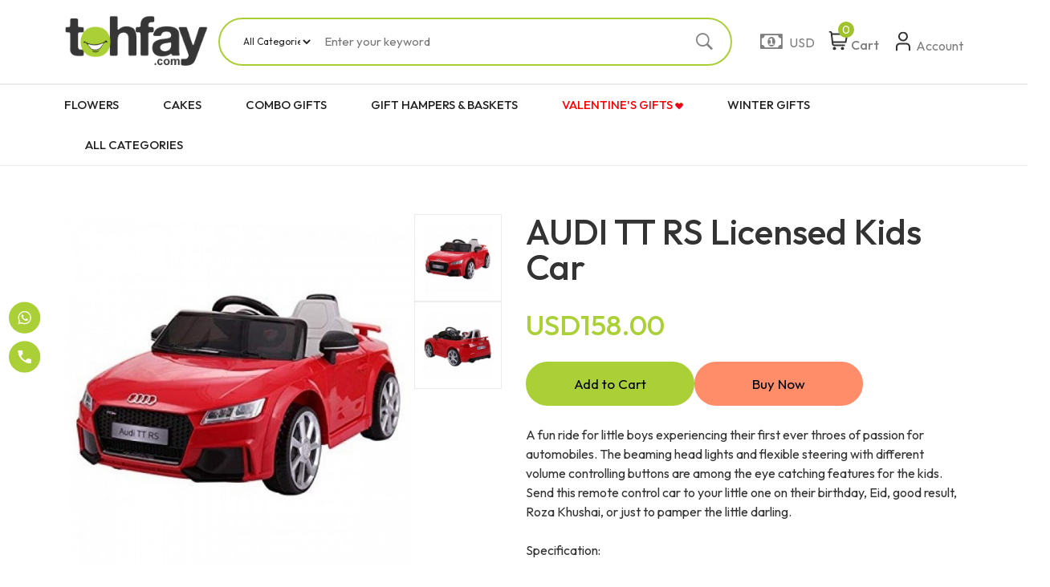

--- FILE ---
content_type: text/html; charset=UTF-8
request_url: https://www.tohfay.com/audi-tt-rs-licensed-kids-car-p-9236.html
body_size: 18097
content:
<!doctype html><html><head>
  <meta charset="utf-8"><title>Tohfay.com | Home</title>
	<meta name="Description" content="" />
	<meta name="Keywords" content="" />
	<meta name="viewport" content="width=device-width, initial-scale=1.0, maximum-scale=1.0, user-scalable=0">
  <meta property="og:type" content="website">
		<meta property="og:title" content="Tohfay.com - AUDI TT RS Licensed Kids Car">
  <meta property="og:image" content="https://www.tohfay.com/assets/images/shopdaily/logo.png">
     <meta property="product:retailer_item_id" content="9236">
   <meta property="product:availability" content="in stock">
  <meta property="og:description" content="tohfay">
  <meta property="product:description" content="Tohfay">
  <meta property="product:price:amount" content="1">
  <meta property="product:price:currency" content="USD">
	  <meta property="og:url" content="https://www.tohfay.com//audi-tt-rs-licensed-kids-car-p-9236.html">
  <link rel="shortcut icon" href="https://www.tohfay.com/favicon.ico">
    <script src="https://ajax.googleapis.com/ajax/libs/jquery/1.7.1/jquery.min.js" type="text/javascript"></script>
    <!-- CSS -->
    <link href="https://www.tohfay.com/assets/css/bootstrap.min.css" rel="stylesheet">
    <link href="https://www.tohfay.com/assets/css/plugins.css" rel="stylesheet" type="text/css" media="all" />
    <link href="https://www.tohfay.com/assets/css/style.css" rel="stylesheet" type="text/css" media="all" />
    <link href="https://www.tohfay.com/assets/css/theme-custom.css" rel="stylesheet" type="text/css" media="all" />
    <link href="https://www.tohfay.com/assets/css/drawer.css" rel="stylesheet">
    <link href="https://www.tohfay.com/assets/css/tohfay.css" rel="stylesheet" >
    <!--[if lt IE 9]>
    <script src="//cdnjs.cloudflare.com/ajax/libs/html5shiv/3.7.2/html5shiv.min.js" type="text/javascript"></script>
    <![endif]-->

    <!-- JS -->
    <script type="text/javascript" src="https://www.tohfay.com/assets/js/blazy.min.js"></script>
    <script src="https://www.tohfay.com/assets/js/plugins.js"></script>
    <script src="https://www.tohfay.com/assets/js/wishlist.js" defer="defer"></script>
    <script src="https://www.tohfay.com/assets/js/themed.js"></script>

    <!-- Drawer Menu -->
    <!-- <script defer="" src="https://cdnjs.cloudflare.com/ajax/libs/twitter-bootstrap/4.0.0-alpha/js/bootstrap.min.js"></script> -->
    <!-- <script defer="" src="https://cdnjs.cloudflare.com/ajax/libs/jquery/2.0.0/jquery.min.js"></script> -->
    <script defer="" src="https://www.tohfay.com/assets/js/iscroll.min.js"></script>
    <script defer="" src="https://www.tohfay.com/assets/js/drawer.js" charset="utf-8"></script>
    <script>
      $(document).ready(function() {
          setTimeout(function () {
        $('.drawer').drawer();
      },1000);
      });
    </script>

    <!-- Drawer Menu end-->
<!--    <link href="--><!--" rel="stylesheet" type="text/css">-->
    <!--        <link href="--><!--" rel="stylesheet" type="text/css">-->
        <!--    <link href="--><!--" rel="stylesheet" type="text/css" media="screen" />-->
<!--    <link href="--><!--" rel="stylesheet" type="text/css" media="screen" />-->
<!--    <link href="--><!--" rel="stylesheet" type="text/css" media="screen" />-->
    <link href="https://www.tohfay.com/assets/css/magnific-popup.css" rel="stylesheet" type="text/css" media="screen">
    <link href="https://www.tohfay.com/assets/css/jquery-ui.css" rel="stylesheet" type="text/css" media="screen" />
<!--    <link rel="stylesheet" href="--><!--">-->

	
    <!--        <script type="text/javascript" src="--><!--"></script>-->
    <!--        <script type="text/javascript" src="--><!--"></script>-->
<!--        <script async type="text/javascript" src="--><!--"></script>-->



<!--    <script async type="text/javascript" src="--><!--"></script>-->
<!--    <script async type="text/javascript" src="--><!--"></script>-->

<!--    <link href="--><!--" rel="stylesheet" type="text/css">-->
<!--    <script async type="text/javascript" src="--><!--"></script>-->
   

<script async type="text/javascript">var site_url = "https://www.tohfay.com/"; var currencySymbol = 'USD';</script>
<!--    <script defer type="text/javascript" src="--><!--"></script>-->
<!--    <script defer type="text/javascript" src="--><!--"></script>-->
    <script defer type="text/javascript" src="https://www.tohfay.com/assets/js/jquery.magnific-popup.min.js"></script>
    <script defer type="text/javascript" src="https://www.tohfay.com/assets/js/jquery.blockUI.js"></script>


    <script defer type="text/javascript" src="https://www.tohfay.com/assets/js/main-1.2.js"></script>
    
<!--    <script async type="text/javascript" src="https://connect.facebook.net/en_US/all.js"></script>-->
    <!--    <script defer src='https://www.google.com/recaptcha/api.js?hl=en'></script>-->
		<!-- Facebook Pixel Code -->
  <!-- Facebook Pixel Code -->
<!-- bilal code   -->
<!-- <script>
  !function(f,b,e,v,n,t,s)
  {if(f.fbq)return;n=f.fbq=function(){n.callMethod?
  n.callMethod.apply(n,arguments):n.queue.push(arguments)};
  if(!f._fbq)f._fbq=n;n.push=n;n.loaded=!0;n.version='2.0';
  n.queue=[];t=b.createElement(e);t.async=!0;
  t.src=v;s=b.getElementsByTagName(e)[0];
  s.parentNode.insertBefore(t,s)}(window, document,'script',
  'https://connect.facebook.net/en_US/fbevents.js');
  fbq('init', '276419225891602');
  fbq('init', '1962189700714263');
  fbq('track', 'PageView');
</script>
<noscript><img height="1" width="1" style="display:none"
  src="https://www.facebook.com/tr?id=276419225891602&ev=PageView&noscript=1"
/>
  <img height="1" width="1" src="https://www.facebook.com/tr?id=1962189700714263&ev=PageView&noscript=1" />
  </noscript> -->
<!-- End Facebook Pixel Code -->
<!-- Facebook Pixel Code
<script>
  !function(f,b,e,v,n,t,s)
  {if(f.fbq)return;n=f.fbq=function(){n.callMethod?
  n.callMethod.apply(n,arguments):n.queue.push(arguments)};
  if(!f._fbq)f._fbq=n;n.push=n;n.loaded=!0;n.version='2.0';
  n.queue=[];t=b.createElement(e);t.async=!0;
  t.src=v;s=b.getElementsByTagName(e)[0];
  s.parentNode.insertBefore(t,s)}(window, document,'script',
  'https://connect.facebook.net/en_US/fbevents.js');
  fbq('init', '1908300112626620');
  fbq('track', 'PageView');
</script>
<noscript><img height="1" width="1" style="display:none"
  src="https://www.facebook.com/tr?id=1908300112626620&ev=PageView&noscript=1"
/></noscript>
Google tag (gtag.js) -->
<!--    <script async src="https://www.googletagmanager.com/gtag/js?id=G-8ZQH8SD3HY"></script>-->
<!--    <script>-->
<!--        window.dataLayer = window.dataLayer || [];-->
<!--        function gtag(){dataLayer.push(arguments);}-->
<!--        gtag('js', new Date());-->
<!---->
<!--        gtag('config', 'G-8ZQH8SD3HY');-->
<!--    </script>-->
    <!-- Meta Pixel Code -->
    <script>
        !function(f,b,e,v,n,t,s)
        {if(f.fbq)return;n=f.fbq=function(){n.callMethod?
            n.callMethod.apply(n,arguments):n.queue.push(arguments)};
            if(!f._fbq)f._fbq=n;n.push=n;n.loaded=!0;n.version='2.0';
            n.queue=[];t=b.createElement(e);t.async=!0;
            t.src=v;s=b.getElementsByTagName(e)[0];
            s.parentNode.insertBefore(t,s)}(window, document,'script',
            'https://connect.facebook.net/en_US/fbevents.js');
        fbq('init', '1399996278348337');
        fbq('track', 'PageView');
    </script>
    <noscript><img height="1" width="1" style="display:none"
                   src="https://www.facebook.com/tr?id=1399996278348337&ev=PageView&noscript=1"
        /></noscript>
    <!-- End Meta Pixel Code -->
    <script>
        (function(i,s,o,g,r,a,m){i['GoogleAnalyticsObject']=r;i[r]=i[r]||function(){
            (i[r].q=i[r].q||[]).push(arguments)},i[r].l=1*new Date();a=s.createElement(o),
            m=s.getElementsByTagName(o)[0];a.async=1;a.src=g;m.parentNode.insertBefore(a,m)
        })(window,document,'script','//www.google-analytics.com/analytics.js','ga');

        ga('create', 'UA-2127733-2', 'auto');  // Replace with your property ID.
        ga('send', 'pageview');
        ga('require', 'ecommerce');
    </script>
    <!-- End Google Analytics -->
    <!-- Google Tag Manager -->
    <script>(function(w,d,s,l,i){w[l]=w[l]||[];w[l].push({'gtm.start':
    new Date().getTime(),event:'gtm.js'});var f=d.getElementsByTagName(s)[0],
    j=d.createElement(s),dl=l!='dataLayer'?'&l='+l:'';j.async=true;j.src=
    'https://www.googletagmanager.com/gtm.js?id='+i+dl;f.parentNode.insertBefore(j,f);
    })(window,document,'script','dataLayer','GTM-K7Q4WPFP');</script>
    <!-- Google Tag Manager -->
    <!-- Google tag (gtag.js) -->
    <script async src="https://www.googletagmanager.com/gtag/js?id=AW-1072480159"></script>
    <script>
        window.dataLayer = window.dataLayer || [];
        function gtag(){dataLayer.push(arguments);}
        gtag('js', new Date());

        gtag('config', 'AW-1072480159');
    </script>
</head><body>
  <!-- Google Tag Manager (noscript) -->
<noscript><iframe src="https://www.googletagmanager.com/ns.html?id=GTM-K7Q4WPFP"
height="0" width="0" style="display:none;visibility:hidden"></iframe></noscript>
<!-- End Google Tag Manager (noscript) -->

<div id="fb-root"></div>

<!--   <script>
  fbq('track', 'ViewContent');
</script> -->

    <!-- Start Main Section -->
    <section class="mainsection">

                
        <section class="header">

        <!-- Desktop Header  -->
    <header class="header_area sticky-header" data-section="HeaderSections">
        <div class="header_middel">
            <div class="cnt-lg">
                <div class="row align-items-center">
                    <div class=" col-lg-2 col-md-2 col-12 ">
                        <div class="logo">
                            <a href="/" class="theme-logo">
                                <!-- <img src="https://www.tohfay.com//assets/images/68b6d76809907.png" alt="Tohfay"> -->
                                <img src="https://www.tohfay.com//assets/images/logo.png" alt="Tohfay">
                            </a>
                        </div>
                    </div>

                    <div class="col-md-7 col-12">
                        <div class="home_contact">

                            <div class="top_right">
                                <ul>
                                    <li class="searchBox floatfix">
                                        <form action="https://www.tohfay.com/search.html" class="floatfix" method="get" accept-charset="utf-8">
                                        <select name="cat" id="cat"  onChange="searchbox(document.getElementById('q').value,'https://tohfay.com');">
                                            <option value="all" >All Categories</option>
                                                                                            <option value="296">Flowers</option>
                                                                                            <option value="297">Cakes</option>
                                                                                            <option value="298">Fruits & Dry Fruits</option>
                                                                                            <option value="302">Combo Gifts</option>
                                                                                            <option value="304">Sadqa & Aqiqa</option>
                                                                                            <option value="306">Electronics</option>
                                                                                            <option value="310">Meals & Deals</option>
                                                                                            <option value="311">Chocolates & Candies</option>
                                                                                            <option value="312">Books & Magazines</option>
                                                                                            <option value="317">Tohfay FotoShop</option>
                                                                                            <option value="483">Health & Fitness</option>
                                                                                            <option value="507">Mithai & Halwa</option>
                                                                                            <option value="518">Mobile Phones</option>
                                                                                            <option value="526">Perfumes & Ittars</option>
                                                                                            <option value="528">Islamic Gifts </option>
                                                                                            <option value="654">Gift Card & Certificate</option>
                                                                                            <option value="709">Weekly MEGA SALE </option>
                                                                                            <option value="875">Kids Corner</option>
                                                                                            <option value="880">Entertainment Activities </option>
                                                                                            <option value="922">Home and Lifestyle </option>
                                                                                            <option value="929">Home & Kitchen Appliances</option>
                                                                                            <option value="931">Grocery</option>
                                                                                            <option value="992">Home Express</option>
                                                                                            <option value="994">Deal Today</option>
                                                                                            <option value="995">Pakistan Day</option>
                                                                                            <option value="1019">Leather Gifts</option>
                                                                                            <option value="1023">Beauty & Cosmetics </option>
                                                                                            <option value="1028">Clothing</option>
                                                                                            <option value="1041">Greeting Cards/Posters</option>
                                                                                            <option value="1076">Corporate</option>
                                                                                            <option value="1083">Eid-ul-Azha</option>
                                                                                            <option value="1084">Qurbani Online</option>
                                                                                            <option value="1086">Gift Hampers & Baskets</option>
                                                                                            <option value="1093">Valentine's Gifts</option>
                                                                                            <option value="1107">Fashion Accessories </option>
                                                                                            <option value="1130">Mother's Day Gifts</option>
                                                                                            <option value="1131">Spring Fever</option>
                                                                                            <option value="1132">Corporate Gifting</option>
                                                                                            <option value="1133">Wedding Gifts</option>
                                                                                            <option value="1135">Parents Day Gifts</option>
                                                                                            <option value="1137">Father's Day Gifts</option>
                                                                                            <option value="1143">Ramazan Gifts</option>
                                                                                            <option value="1146">Eid-ul-Fitr</option>
                                                                                            <option value="1150">Desserts</option>
                                                                                            <option value="1168">Chooriyan</option>
                                                                                            <option value="1169">Eid Cakes</option>
                                                                                            <option value="1170">Patriotic Gifts</option>
                                                                                            <option value="1172">Exclusive & Premium Gifts </option>
                                                                                            <option value="1173">Unique Gifts</option>
                                                                                            <option value="1174">Mug Art</option>
                                                                                            <option value="1191">Baby Gifts</option>
                                                                                            <option value="1192">Hajj Gifts</option>
                                                                                            <option value="1193">Eid Gifts</option>
                                                                                            <option value="1194">Classic Fun</option>
                                                                                            <option value="1195">Hobbies</option>
                                                                                            <option value="1214">NEW YEAR & CHRISTMAS</option>
                                                                                            <option value="1257">New Born Gifts</option>
                                                                                            <option value="1267">Gifting Emergency</option>
                                                                                            <option value="1278">Birthday Gifts</option>
                                                                                            <option value="1286">Green Friday SALE</option>
                                                                                            <option value="1297">Women's Day</option>
                                                                                            <option value="1299">UPTO 70% OFF ON TOHFAY</option>
                                                                                            <option value="1303">Winter Gifts </option>
                                                                                            <option value="1305">COVID-19 Products</option>
                                                                                            <option value="1306">Same Day Delivery</option>
                                                                                            <option value="1317">BIG Sales</option>
                                                                                            <option value="1325">Party Decoration </option>
                                                                                            <option value="1326">Baby Announcement </option>
                                                                                            <option value="1330">Get Well Soon</option>
                                                                                            <option value="1331">Pakistan Flood Relief </option>
                                                                                            <option value="1332">Pinktober </option>
                                                                                            <option value="1333">International Boss Day</option>
                                                                                            <option value="1336">Trending Gifts</option>
                                                                                            <option value="1353">Eatable Bouquets</option>
                                                                                            <option value="1354">Halloween</option>
                                                                                            <option value="1360">Summer Gifts</option>
                                                                                            <option value="1361">Anniversary </option>
                                                                                    </select>
                                    </li>


                                </ul>
                            </div>
                            <div class="header_two">
                                <div class="search_btn 12">
                                        <input  type="text"  placeholder="Enter your keyword" id="q" name="q" class="fld" autocomplete="off" value="" onkeyup="searchbox(this.value,'https://tohfay.com');">

                                        <button type="submit" id="btnsearch"><i class="ion-ios-search-strong"></i></button>
                                 
                                        </form>                                            <style>
                                                .sloader,
                                                .sloader:before,
                                                .sloader:after {
                                                    border-radius: 50%;
                                                    width: 2.5em;
                                                    height: 2.5em;
                                                    -webkit-animation-fill-mode: both;
                                                    animation-fill-mode: both;
                                                    -webkit-animation: load7 1.8s infinite ease-in-out;
                                                    animation: load7 1.8s infinite ease-in-out;
                                                }
                                                .sloader {
                                                    color: #ff7d26;
                                                    font-size: 10px;
                                                    margin: 0px 0px 45px 108px;
                                                    position: relative;
                                                    text-indent: -9999em;
                                                    -webkit-transform: translateZ(0);
                                                    -ms-transform: translateZ(0);
                                                    transform: translateZ(0);
                                                    -webkit-animation-delay: -0.16s;
                                                    animation-delay: -0.16s;
                                                }
                                                .sloader:before,
                                                .sloader:after {
                                                    content: '';
                                                    position: absolute;
                                                    top: 0;
                                                }
                                                .sloader:before {
                                                    left: -3.5em;
                                                    -webkit-animation-delay: -0.32s;
                                                    animation-delay: -0.32s;
                                                }
                                                .sloader:after {
                                                    left: 3.5em;
                                                }
                                                @-webkit-keyframes load7 {
                                                    0%,
                                                    80%,
                                                    100% {
                                                        box-shadow: 0 2.5em 0 -1.3em;
                                                    }
                                                    40% {
                                                        box-shadow: 0 2.5em 0 0;
                                                    }
                                                }
                                                @keyframes load7 {
                                                    0%,
                                                    80%,
                                                    100% {
                                                        box-shadow: 0 2.5em 0 -1.3em;
                                                    }
                                                    40% {
                                                        box-shadow: 0 2.5em 0 0;
                                                    }
                                                }

                                            </style>

                                            <!-- smart search -->

                                            <div class="smt-search" id="smt-search" style="display:none" >
                                                <span id="smartloader" class="sloader" style="display:none;">Loading...</span>
                                                <div id="pcat" style="border-bottom: 1px solid #ccc; padding-bottom: 19px;">
                                                    <h4>Popular Categories</h4>
                                                    <ul>
                                                        <li id="catli0" style="display:none;"><a id="cathref0" href="javascript:void(0)"></a></li>
                                                        <li id="catli1" style="display:none;"><a id="cathref1" href="javascript:void(0)"></a></li>
                                                        <li id="catli2" style="display:none;"><a id="cathref2" href="javascript:void(0)"></a></li>
                                                        <li id="catli3" style="display:none;"><a id="cathref3" href="javascript:void(0)"></a></li>
                                                        <li id="catli4" style="display:none;"><a id="cathref4" href="javascript:void(0)"></a></li>
                                                    </ul>
                                                </div>

                                                <div id="ppro">
                                                    <h4>Popular Products</h4>
                                                    <ul>
                                                        <li id="productli0" style="display:none;"><a id="producthref0" href="javascript:void(0)"></a></li>
                                                        <li id="productli1" style="display:none;"><a id="producthref1" href="javascript:void(0)"></a></li>
                                                        <li id="productli2" style="display:none;"><a id="producthref2" href="javascript:void(0)"></a></li>
                                                        <li id="productli3" style="display:none;"><a id="producthref3" href="javascript:void(0)"></a></li>
                                                        <li id="productli4" style="display:none;"><a id="producthref4" href="javascript:void(0)"></a></li>
                                                    </ul>
                                                </div>
                                            </div>
                                            <!-- /smart search -->
                                    
                                </div>
                            </div>
                        </div>
                    </div>




                    <div class="col-md-3 col-12">
                        <div class="middel_right">

                            <!-- <a href="javascript:void(0)" class="header_icons">
                                <img src="https://www.tohfay.com//assets/images/icons/icon-heart.svg" alt="">
                                <span class="shopping-cart__total">
                                        Wishlist
                                    </span>
                            </a> -->
                            <div class="top_right" style="margin-left: -5px;">
                                <ul>
                                    <li class="header_icons currency">
                                        <span class="currency-trigger">
                                            <i class="fa fa-money" style="font-size: 26px;    position: relative;
                                            left: -5px;
                                            bottom: -2px;"></i>
                                            <span class="current-currency">USD</span>
                                        </span>
                                                                                                                                                                         <ul class="dropdown_currency switcher-dropdown" id="currencies">

                                                                                            
                                                <li data-currency="GBP" class="currency__item ">
                                                    <a href="https://www.tohfay.com/home/currency/GBP" style="cursor: pointer">GBP - Pound (£) </a>
                                                </li>
                                                
                                                <li data-currency="EUR" class="currency__item ">
                                                    <a href="https://www.tohfay.com/home/currency/EUR" style="cursor: pointer">EUR - Euro (€) </a>
                                                </li>
                                                
                                                <li data-currency="USD" class="currency__item active">
                                                    <a href="https://www.tohfay.com/home/currency/USD" style="cursor: pointer">USD - US Dollar ($) </a>
                                                </li>
                                                
                                                <li data-currency="CAD" class="currency__item ">
                                                    <a href="https://www.tohfay.com/home/currency/CAD" style="cursor: pointer">CAD - CAD ($) </a>
                                                </li>
                                                
                                                <li data-currency="AUD" class="currency__item ">
                                                    <a href="https://www.tohfay.com/home/currency/AUD" style="cursor: pointer">AUD - AUS ($) </a>
                                                </li>
                                                
                                                <li data-currency="AED" class="currency__item ">
                                                    <a href="https://www.tohfay.com/home/currency/AED" style="cursor: pointer">AED - U.A.E Dirham </a>
                                                </li>
                                                
                                                <li data-currency="SAR" class="currency__item ">
                                                    <a href="https://www.tohfay.com/home/currency/SAR" style="cursor: pointer">SAR - Saudi Arabian Riyal (SAR) </a>
                                                </li>
                                                                                                                                            </ul>
                                                                            </li>

                                </ul>
                            </div>

                            <!--mini cart-->
                            <div class="cart_link">

                                <a href="javascript:void(0)" class="header_icons">
                                    <img src="https://www.tohfay.com//assets/images/icons/icon-cart.svg" alt="">
                                    <span class="shopping-cart__total">Cart</span>
                                </a>
                                <span  class="cart_quantity bigcounter" id="cart_item_count" data-total-count="0">0</span>

                                <div class="mini_cart">

                                                                                                            <!-- show it, when empty cart  -->
                                    <div class="mini_cart_inner cart-empty-title"  style="display: block;"  id="emptycart">
                                        <h3>Your cart is currently empty.</h3>
                                    </div>
                                    <div class="mini_cart_inner single-product-cart" id="fullcart"  style="display: none;" >
                                        <h3 class="cart_head mb-3">My Cart</h3>
                                        <div class="single-cart-item-loop">

                                            
                                            <div class="cart_item points" style="display:none;">
                                                <div class="cart_info">
                                                    <p>Use 690 Tohfay Points
                                                    </p>
                                                </div> 
                                                <div class="county">
                                                    <input type="number" placeholder="0">
                                                    <!-- <div class="counter_increat">
                                                        <button type="button" class="incear_btn minus">-</button>
                                                        <input type="text" class="increat-field" value="0" />
                                                        <button type="button" class="incear_btn plus">+</button>
                                                    </div> -->
                                                </div>
                                            </div>

                                        </div>


                                        <div class="flex jc-sb">
                                            <div>
                                                <div class="cart_total" style="display: none;">
                                                    <span>Subtotal:</span>
                                                    <span class="shopping-cart__total">$149.00</span>
                                                </div>

                                                <div class="cart_total">
                                                    <span>TOTAL:</span>
                                                    <span class="shopping-cart__total" id="top-cart-total-span" data-top-cart-total="0">
                                                        USD0.00                                                    </span>
                                                </div>
                                            </div>
                                            <a class="btn" href="https://www.tohfay.com/cart">Checkout</a>
                                        </div>


                                    </div>
                                </div>
                            </div>
                            <!--mini cart end-->

                                                        <a href="javascript:void(0)" class="header_icons" data-bs-toggle="modal" data-bs-target="#login_modal">
                                <img src="https://www.tohfay.com//assets/images/icons/icon-user.svg" alt="">
                                <span class="shopping-cart__total">
                                        Account
                                    </span>
                            </a>
                                                    </div>
                    </div>
                </div>
            </div>

            
        </div>


                    <div class="header_bottom">

            
            <nav class="nav cnt-lg main_menu d-none d-lg-block" style="padding-right: 0px;">
                                <div class="navIn" style="width: 93%;">
                    <a href="#" class="menuBtn hidden-desktop"><span class="menuBx"><i class="fa fa-bars"></i> <span class="menuTxt">All Categories</span></span></a>
                    <nav class="navBx">
                        <ul class="afterClear listyleno">
                                                                                                <li>
                                        <!--                                <a href="--><!--">--><!--</a>-->

                                        <a   href="https://www.tohfay.com/flowers-c-296.html" >FLOWERS                                                                                        <!-- <i class="fa fa-angle-down"></i> -->
                                        </a>
                                                                                    <div class="dropdown afterClear">
                                                <div class="col1">
                                                    <ul>
                                                                                                            </ul>
                                                </div>
                                                <div class="col1">
                                                    <ul>
                                                                                                                <!--                                            <li><a href="--><!--">--><!--</a></li>-->
                                                        <li><a href="https://www.tohfay.com/flowers-to-karachi-c-611.html">Flowers to Karachi</a></li>
                                                                                                                <!--                                            <li><a href="--><!--">--><!--</a></li>-->
                                                        <li><a href="https://www.tohfay.com/flowers-to-islamabad-rawalpindi-c-612.html">Flowers to Islamabad/ Rawalpindi</a></li>
                                                                                                                <!--                                            <li><a href="--><!--">--><!--</a></li>-->
                                                        <li><a href="https://www.tohfay.com/flowers-to-lahore-c-613.html">Flowers to Lahore</a></li>
                                                                                                                <!--                                            <li><a href="--><!--">--><!--</a></li>-->
                                                        <li><a href="https://www.tohfay.com/flowers-to-other-cities-c-614.html">Flowers to Other Cities</a></li>
                                                                                                            </ul>
                                                </div>
                                            </div>
                                                                            </li>
                                                                                                                                <li>
                                        <!--                                <a href="--><!--">--><!--</a>-->

                                        <a   href="https://www.tohfay.com/cakes-c-297.html" >CAKES                                                                                        <!-- <i class="fa fa-angle-down"></i> -->
                                        </a>
                                                                                    <div class="dropdown afterClear">
                                                <div class="col1">
                                                    <ul>
                                                                                                            </ul>
                                                </div>
                                                <div class="col1">
                                                    <ul>
                                                                                                                <!--                                            <li><a href="--><!--">--><!--</a></li>-->
                                                        <li><a href="https://www.tohfay.com/cakes-to-karachi-c-509.html">Cakes To Karachi</a></li>
                                                                                                                <!--                                            <li><a href="--><!--">--><!--</a></li>-->
                                                        <li><a href="https://www.tohfay.com/cakes-to-islamabad-rawalpindi-c-511.html">Cakes To Islamabad/Rawalpindi</a></li>
                                                                                                                <!--                                            <li><a href="--><!--">--><!--</a></li>-->
                                                        <li><a href="https://www.tohfay.com/cakes-to-other-cities-c-512.html">Cakes to Other Cities</a></li>
                                                                                                                <!--                                            <li><a href="--><!--">--><!--</a></li>-->
                                                        <li><a href="https://www.tohfay.com/cakes-to-lahore-c-513.html">Cakes To Lahore</a></li>
                                                                                                                <!--                                            <li><a href="--><!--">--><!--</a></li>-->
                                                        <li><a href="https://www.tohfay.com/special-cakes-c-722.html">Special Cakes</a></li>
                                                                                                                <!--                                            <li><a href="--><!--">--><!--</a></li>-->
                                                        <li><a href="https://www.tohfay.com/cakes-to-peshawar-c-1342.html">Cakes To Peshawar</a></li>
                                                                                                            </ul>
                                                </div>
                                                <div class="col1">
                                                    <ul>
                                                                                                                <!--                                            <li><a href="--><!--">--><!--</a></li>-->
                                                        <li><a href="https://www.tohfay.com/cakes-to-faisalabad-c-1345.html">Cakes To Faisalabad </a></li>
                                                                                                                <!--                                            <li><a href="--><!--">--><!--</a></li>-->
                                                        <li><a href="https://www.tohfay.com/cakes-to-multan-c-1348.html">Cakes To Multan</a></li>
                                                                                                            </ul>
                                                </div>
                                            </div>
                                                                            </li>
                                                                                                                                <li>
                                        <!--                                <a href="--><!--">--><!--</a>-->

                                        <a   href="https://www.tohfay.com/combo-gifts-c-302.html" >COMBO GIFTS                                                                                        <!-- <i class="fa fa-angle-down"></i> -->
                                        </a>
                                                                                    <div class="dropdown afterClear">
                                                <div class="col1">
                                                    <ul>
                                                                                                            </ul>
                                                </div>
                                                <div class="col1">
                                                    <ul>
                                                                                                                <!--                                            <li><a href="--><!--">--><!--</a></li>-->
                                                        <li><a href="https://www.tohfay.com/kids-gifts-packages-c-693.html">Kids Gifts Packages </a></li>
                                                                                                                <!--                                            <li><a href="--><!--">--><!--</a></li>-->
                                                        <li><a href="https://www.tohfay.com/family-combo-gifts-c-694.html">Family Combo Gifts </a></li>
                                                                                                                <!--                                            <li><a href="--><!--">--><!--</a></li>-->
                                                        <li><a href="https://www.tohfay.com/multi-days-gifting-c-711.html"> Multi Days Gifting</a></li>
                                                                                                                <!--                                            <li><a href="--><!--">--><!--</a></li>-->
                                                        <li><a href="https://www.tohfay.com/combo-gifts-for-her-c-1025.html">Combo Gifts for Her</a></li>
                                                                                                                <!--                                            <li><a href="--><!--">--><!--</a></li>-->
                                                        <li><a href="https://www.tohfay.com/combo-gifts-for-him-c-1026.html">Combo Gifts for Him</a></li>
                                                                                                            </ul>
                                                </div>
                                            </div>
                                                                            </li>
                                                                                                                                <li>
                                        <!--                                <a href="--><!--">--><!--</a>-->

                                        <a   href="https://www.tohfay.com/gift-hampers-baskets-c-1086.html" >GIFT HAMPERS & BASKETS                                                                                        <!-- <i class="fa fa-angle-down"></i> -->
                                        </a>
                                                                            </li>
                                                                                                                                <li>
                                        <!--                                <a href="--><!--">--><!--</a>-->

                                        <a   href="https://www.tohfay.com/valentine-s-gifts-c-1093.html" style="color : red;">VALENTINE'S GIFTS                                                                                            <img src="https://www.tohfay.com/th_images/valentines.png" width="10" height="10">
                                                                                        <!-- <i class="fa fa-angle-down"></i> -->
                                        </a>
                                                                            </li>
                                                                                                                                <li>
                                        <!--                                <a href="--><!--">--><!--</a>-->

                                        <a   href="https://www.tohfay.com/winter-gifts-c-1303.html" >WINTER GIFTS                                                                                         <!-- <i class="fa fa-angle-down"></i> -->
                                        </a>
                                                                            </li>
                                                                                        <li>
                                                                <a href="https://www.tohfay.com/home/sitemap.html">ALL CATEGORIES</a>                                                                <div class="menu-2 mega_menu">


                                    <!--<div >
                                        <h4 >Popular Categories</h4> 
                                         <b style="float: right;"><a href=""><span style="font-size:14px;color:#000;"><b>View All Categories  &raquo;</b></span></a></b> 
                                    </div>-->

                                    <div class="col1">



                                        <ul>
                                            
                                                                                            <li>

                                                    <!--                                                    <a href="--><!--">-->
                                                    <a  href="https://www.tohfay.com/flowers-c-296.html"  style="font-size: 14px;">
                                                        Flowers                                                    </a>
                                                </li>
                                                                                        <!-- Buy for Yourself -->


                                            
                                                                                            <li>

                                                    <!--                                                    <a href="--><!--">-->
                                                    <a  href="https://www.tohfay.com/cakes-c-297.html"  style="font-size: 14px;">
                                                        Cakes                                                    </a>
                                                </li>
                                                                                        <!-- Buy for Yourself -->


                                            
                                                                                            <li>

                                                    <!--                                                    <a href="--><!--">-->
                                                    <a  href="https://www.tohfay.com/fruits-dry-fruits-c-298.html"  style="font-size: 14px;">
                                                        Fruits & Dry Fruits                                                    </a>
                                                </li>
                                                                                        <!-- Buy for Yourself -->


                                            
                                                                                            <li>

                                                    <!--                                                    <a href="--><!--">-->
                                                    <a  href="https://www.tohfay.com/combo-gifts-c-302.html"  style="font-size: 14px;">
                                                        Combo Gifts <img src="https://www.tohfay.com/assets/images/new-icon.png" width="30" height="15">                                                    </a>
                                                </li>
                                                                                        <!-- Buy for Yourself -->


                                            
                                                                                            <li>

                                                    <!--                                                    <a href="--><!--">-->
                                                    <a  href="https://www.tohfay.com/sadqa-aqiqa-c-304.html"  style="font-size: 14px;">
                                                        Sadqa & Aqiqa                                                    </a>
                                                </li>
                                                                                        <!-- Buy for Yourself -->


                                            
                                                                                            <li>

                                                    <!--                                                    <a href="--><!--">-->
                                                    <a  href="https://www.tohfay.com/electronics-c-306.html"  style="font-size: 14px;">
                                                        Electronics                                                    </a>
                                                </li>
                                                                                        <!-- Buy for Yourself -->


                                            
                                                                                            <li>

                                                    <!--                                                    <a href="--><!--">-->
                                                    <a  href="https://www.tohfay.com/meals-deals-c-310.html"  style="font-size: 14px;">
                                                        Meals & Deals                                                    </a>
                                                </li>
                                                                                        <!-- Buy for Yourself -->


                                            
                                                                                            <li>

                                                    <!--                                                    <a href="--><!--">-->
                                                    <a  href="https://www.tohfay.com/chocolates-candies-c-311.html"  style="font-size: 14px;">
                                                        Chocolates & Candies                                                    </a>
                                                </li>
                                                                                        <!-- Buy for Yourself -->


                                            
                                                                                            <li>

                                                    <!--                                                    <a href="--><!--">-->
                                                    <a  href="https://www.tohfay.com/books-magazines-c-312.html"  style="font-size: 14px;">
                                                        Books & Magazines                                                    </a>
                                                </li>
                                                                                        <!-- Buy for Yourself -->


                                            
                                                                                            <li>

                                                    <!--                                                    <a href="--><!--">-->
                                                    <a  href="https://www.tohfay.com/health-fitness-c-483.html"  style="font-size: 14px;">
                                                        Health & Fitness                                                    </a>
                                                </li>
                                                                                        <!-- Buy for Yourself -->


                                            
                                                                                            <li>

                                                    <!--                                                    <a href="--><!--">-->
                                                    <a  href="https://www.tohfay.com/mithai-halwa-c-507.html"  style="font-size: 14px;">
                                                        Mithai & Halwa                                                    </a>
                                                </li>
                                                                                        <!-- Buy for Yourself -->


                                                                                    </ul>
                                    </div>

                                    <div class="col1">
                                        <ul>

                                            <!-- new img
                                            <img src="'assets/images/new-icon.png" width="30" height="15">
                                            -->

                                            
                                                                                            <li>

                                                    <!--                                                    <a href="--><!--">-->
                                                    <a  href="https://www.tohfay.com/mobile-phones-c-518.html"  style="font-size: 14px;">
                                                        Mobile Phones                                                    </a>
                                                </li>
                                                                                        <!-- Buy for Yourself -->


                                            
                                                                                            <li>

                                                    <!--                                                    <a href="--><!--">-->
                                                    <a  href="https://www.tohfay.com/perfumes-ittars-c-526.html"  style="font-size: 14px;">
                                                        Perfumes & Ittars                                                    </a>
                                                </li>
                                                                                        <!-- Buy for Yourself -->


                                            
                                                                                            <li>

                                                    <!--                                                    <a href="--><!--">-->
                                                    <a  href="https://www.tohfay.com/islamic-gifts-c-528.html"  style="font-size: 14px;">
                                                        Islamic Gifts                                                     </a>
                                                </li>
                                                                                        <!-- Buy for Yourself -->


                                            
                                                                                            <li>

                                                    <!--                                                    <a href="--><!--">-->
                                                    <a  href="https://www.tohfay.com/gift-card-certificate-c-654.html"  style="font-size: 14px;">
                                                        Gift Card & Certificate                                                    </a>
                                                </li>
                                                                                        <!-- Buy for Yourself -->


                                            
                                                                                            <li>

                                                    <!--                                                    <a href="--><!--">-->
                                                    <a  href="https://www.tohfay.com/kids-corner-c-875.html"  style="font-size: 14px;">
                                                        Kids Corner                                                    </a>
                                                </li>
                                                                                        <!-- Buy for Yourself -->


                                            
                                                                                            <li>

                                                    <!--                                                    <a href="--><!--">-->
                                                    <a  href="https://www.tohfay.com/entertainment-activities-c-880.html"  style="font-size: 14px;">
                                                        Entertainment Activities                                                     </a>
                                                </li>
                                                                                        <!-- Buy for Yourself -->


                                            
                                                                                            <li>

                                                    <!--                                                    <a href="--><!--">-->
                                                    <a  href="https://www.tohfay.com/home-and-lifestyle-c-922.html"  style="font-size: 14px;">
                                                        Home and Lifestyle                                                     </a>
                                                </li>
                                                                                        <!-- Buy for Yourself -->


                                            
                                                                                            <li>

                                                    <!--                                                    <a href="--><!--">-->
                                                    <a  href="https://www.tohfay.com/home-kitchen-appliances-c-929.html"  style="font-size: 14px;">
                                                        Home & Kitchen Appliances                                                    </a>
                                                </li>
                                                                                        <!-- Buy for Yourself -->


                                            
                                                                                            <li>

                                                    <!--                                                    <a href="--><!--">-->
                                                    <a  href="https://www.tohfay.com/grocery-c-931.html"  style="font-size: 14px;">
                                                        Grocery                                                    </a>
                                                </li>
                                                                                        <!-- Buy for Yourself -->


                                            
                                                                                            <li>

                                                    <!--                                                    <a href="--><!--">-->
                                                    <a  href="https://www.tohfay.com/leather-gifts-c-1019.html"  style="font-size: 14px;">
                                                        Leather Gifts                                                    </a>
                                                </li>
                                                                                        <!-- Buy for Yourself -->


                                            
                                                                                            <li>

                                                    <!--                                                    <a href="--><!--">-->
                                                    <a  href="https://www.tohfay.com/beauty-cosmetics-c-1023.html"  style="font-size: 14px;">
                                                        Beauty & Cosmetics                                                     </a>
                                                </li>
                                                                                        <!-- Buy for Yourself -->


                                                                                    </ul>
                                    </div>

                                    <div class="col1">
                                        <ul>

                                            <!-- new img
                                            <img src="'assets/images/new-icon.png" width="30" height="15">
                                            -->

                                            
                                                                                            <li>

                                                    <!--                                                    <a href="--><!--">-->
                                                    <a  href="https://www.tohfay.com/clothing-c-1028.html"  style="font-size: 14px;">
                                                        Clothing                                                    </a>
                                                </li>
                                                                                        <!-- Buy for Yourself -->


                                            
                                                                                            <li>

                                                    <!--                                                    <a href="--><!--">-->
                                                    <a  href="https://www.tohfay.com/greeting-cards-posters-c-1041.html"  style="font-size: 14px;">
                                                        Greeting Cards/Posters <img src="https://www.tohfay.com/assets/images/new-icon.png" width="30" height="15">                                                    </a>
                                                </li>
                                                                                        <!-- Buy for Yourself -->


                                            
                                                                                            <li>

                                                    <!--                                                    <a href="--><!--">-->
                                                    <a  href="https://www.tohfay.com/gift-hampers-baskets-c-1086.html"  style="font-size: 14px;">
                                                        Gift Hampers & Baskets                                                    </a>
                                                </li>
                                                                                        <!-- Buy for Yourself -->


                                            
                                                                                            <li>

                                                    <!--                                                    <a href="--><!--">-->
                                                    <a  href="https://www.tohfay.com/valentine-s-gifts-c-1093.html" style="color: red;font-weight: 700;font-size: 14px;">
                                                        Valentine's Gifts <img src="https://www.tohfay.com/assets/images/new-icon.png" width="30" height="15">                                                    </a>
                                                </li>
                                                                                        <!-- Buy for Yourself -->


                                            
                                                                                            <li>

                                                    <!--                                                    <a href="--><!--">-->
                                                    <a  href="https://www.tohfay.com/fashion-accessories-c-1107.html"  style="font-size: 14px;">
                                                        Fashion Accessories                                                     </a>
                                                </li>
                                                                                        <!-- Buy for Yourself -->


                                            
                                                                                            <li>

                                                    <!--                                                    <a href="--><!--">-->
                                                    <a  href="https://www.tohfay.com/mother-s-day-gifts-c-1130.html" style="color: red;font-weight: 700;font-size: 14px;">
                                                        Mother's Day Gifts <img src="https://www.tohfay.com/assets/images/new-icon.png" width="30" height="15">                                                    </a>
                                                </li>
                                                                                        <!-- Buy for Yourself -->


                                            
                                                                                            <li>

                                                    <!--                                                    <a href="--><!--">-->
                                                    <a  href="https://www.tohfay.com/corporate-gifting-c-1132.html"  style="font-size: 14px;">
                                                        Corporate Gifting                                                    </a>
                                                </li>
                                                                                        <!-- Buy for Yourself -->


                                            
                                                                                            <li>

                                                    <!--                                                    <a href="--><!--">-->
                                                    <a  href="https://www.tohfay.com/wedding-gifts-c-1133.html"  style="font-size: 14px;">
                                                        Wedding Gifts                                                    </a>
                                                </li>
                                                                                        <!-- Buy for Yourself -->


                                            
                                                                                            <li>

                                                    <!--                                                    <a href="--><!--">-->
                                                    <a  href="https://www.tohfay.com/father-s-day-gifts-c-1137.html"  style="font-size: 14px;">
                                                        Father's Day Gifts                                                    </a>
                                                </li>
                                                                                        <!-- Buy for Yourself -->


                                            
                                                                                            <li>

                                                    <!--                                                    <a href="--><!--">-->
                                                    <a  href="https://www.tohfay.com/ramazan-gifts-c-1143.html"  style="font-size: 14px;">
                                                        Ramazan Gifts                                                    </a>
                                                </li>
                                                                                        <!-- Buy for Yourself -->


                                            
                                                                                            <li>

                                                    <!--                                                    <a href="--><!--">-->
                                                    <a  href="https://www.tohfay.com/desserts-c-1150.html"  style="font-size: 14px;">
                                                        Desserts                                                    </a>
                                                </li>
                                                                                        <!-- Buy for Yourself -->


                                                                                    </ul>
                                    </div>

                                    <div class="col1">
                                        <ul>

                                            <!-- new img
                                            <img src="'assets/images/new-icon.png" width="30" height="15">
                                            -->

                                            
                                                                                            <li>

                                                    <!--                                                    <a href="--><!--">-->
                                                    <a  href="https://www.tohfay.com/patriotic-gifts-c-1170.html"  style="font-size: 14px;">
                                                        Patriotic Gifts                                                    </a>
                                                </li>
                                                                                        <!-- Buy for Yourself -->


                                            
                                                                                            <li>

                                                    <!--                                                    <a href="--><!--">-->
                                                    <a  href="https://www.tohfay.com/exclusive-premium-gifts-c-1172.html"  style="font-size: 14px;">
                                                        Exclusive & Premium Gifts                                                     </a>
                                                </li>
                                                                                        <!-- Buy for Yourself -->


                                            
                                                                                            <li>

                                                    <!--                                                    <a href="--><!--">-->
                                                    <a  href="https://www.tohfay.com/unique-gifts-c-1173.html"  style="font-size: 14px;">
                                                        Unique Gifts                                                    </a>
                                                </li>
                                                                                        <!-- Buy for Yourself -->


                                            
                                                                                            <li>

                                                    <!--                                                    <a href="--><!--">-->
                                                    <a  href="https://www.tohfay.com/mug-art-c-1174.html"  style="font-size: 14px;">
                                                        Mug Art                                                    </a>
                                                </li>
                                                                                        <!-- Buy for Yourself -->


                                            
                                                                                            <li>

                                                    <!--                                                    <a href="--><!--">-->
                                                    <a  href="https://www.tohfay.com/baby-gifts-c-1191.html"  style="font-size: 14px;">
                                                        Baby Gifts                                                    </a>
                                                </li>
                                                                                        <!-- Buy for Yourself -->


                                            
                                                                                            <li>

                                                    <!--                                                    <a href="--><!--">-->
                                                    <a  href="https://www.tohfay.com/hajj-gifts-c-1192.html" style="color: red;font-weight: 700;font-size: 14px;">
                                                        Hajj Gifts                                                    </a>
                                                </li>
                                                                                        <!-- Buy for Yourself -->


                                            
                                                                                            <li>

                                                    <!--                                                    <a href="--><!--">-->
                                                    <a  href="https://www.tohfay.com/eid-gifts-c-1193.html" style="color: red;font-weight: 700;font-size: 14px;">
                                                        Eid Gifts <img src="https://www.tohfay.com/assets/images/new-icon.png" width="30" height="15">                                                    </a>
                                                </li>
                                                                                        <!-- Buy for Yourself -->


                                            
                                                                                            <li>

                                                    <!--                                                    <a href="--><!--">-->
                                                    <a  href="https://www.tohfay.com/new-year-christmas-c-1214.html"  style="font-size: 14px;">
                                                        NEW YEAR & CHRISTMAS                                                    </a>
                                                </li>
                                                                                        <!-- Buy for Yourself -->


                                            
                                                                                            <li>

                                                    <!--                                                    <a href="--><!--">-->
                                                    <a  href="https://www.tohfay.com/gifting-emergency-c-1267.html" style="color: red;font-weight: 700;font-size: 14px;">
                                                        Gifting Emergency <img src="https://www.tohfay.com/assets/images/new-icon.png" width="30" height="15">                                                    </a>
                                                </li>
                                                                                        <!-- Buy for Yourself -->


                                            
                                                                                            <li>

                                                    <!--                                                    <a href="--><!--">-->
                                                    <a  href="https://www.tohfay.com/birthday-gifts-c-1278.html"  style="font-size: 14px;">
                                                        Birthday Gifts <img src="https://www.tohfay.com/assets/images/new-icon.png" width="30" height="15">                                                    </a>
                                                </li>
                                                                                        <!-- Buy for Yourself -->


                                            
                                                                                            <li>

                                                    <!--                                                    <a href="--><!--">-->
                                                    <a  href="https://www.tohfay.com/women-s-day-c-1297.html"  style="font-size: 14px;">
                                                        Women's Day                                                    </a>
                                                </li>
                                                                                        <!-- Buy for Yourself -->


                                                                                    </ul>
                                    </div>

                                    <div class="col1">
                                        <ul>

                                            <!-- new img
                                            <img src="'assets/images/new-icon.png" width="30" height="15">
                                            -->

                                            
                                                                                            <li>

                                                    <!--                                                    <a href="--><!--">-->
                                                    <a  href="https://www.tohfay.com/winter-gifts-c-1303.html"  style="font-size: 14px;">
                                                        Winter Gifts                                                     </a>
                                                </li>
                                                                                        <!-- Buy for Yourself -->


                                            
                                                                                            <li>

                                                    <!--                                                    <a href="--><!--">-->
                                                    <a  href="https://www.tohfay.com/same-day-delivery-c-1306.html"  style="font-size: 14px;">
                                                        Same Day Delivery                                                    </a>
                                                </li>
                                                                                        <!-- Buy for Yourself -->


                                            
                                                                                            <li>

                                                    <!--                                                    <a href="--><!--">-->
                                                    <a  href="https://www.tohfay.com/baby-announcement-c-1326.html"  style="font-size: 14px;">
                                                        Baby Announcement                                                     </a>
                                                </li>
                                                                                        <!-- Buy for Yourself -->


                                            
                                                                                            <li>

                                                    <!--                                                    <a href="--><!--">-->
                                                    <a  href="https://www.tohfay.com/get-well-soon-c-1330.html"  style="font-size: 14px;">
                                                        Get Well Soon                                                    </a>
                                                </li>
                                                                                        <!-- Buy for Yourself -->


                                            
                                                                                            <li>

                                                    <!--                                                    <a href="--><!--">-->
                                                    <a  href="https://www.tohfay.com/trending-gifts-c-1336.html"  style="font-size: 14px;">
                                                        Trending Gifts                                                    </a>
                                                </li>
                                                                                        <!-- Buy for Yourself -->


                                            
                                                                                            <li>

                                                    <!--                                                    <a href="--><!--">-->
                                                    <a  href="https://www.tohfay.com/eatable-bouquets-c-1353.html"  style="font-size: 14px;">
                                                        Eatable Bouquets                                                    </a>
                                                </li>
                                                                                        <!-- Buy for Yourself -->


                                            
                                                                                            <li>

                                                    <!--                                                    <a href="--><!--">-->
                                                    <a  href="https://www.tohfay.com/summer-gifts-c-1360.html"  style="font-size: 14px;">
                                                        Summer Gifts                                                    </a>
                                                </li>
                                                                                        <!-- Buy for Yourself -->


                                            
                                                                                            <li>

                                                    <!--                                                    <a href="--><!--">-->
                                                    <a  href="https://www.tohfay.com/anniversary-c-1361.html"  style="font-size: 14px;">
                                                        Anniversary                                                     </a>
                                                </li>
                                                                                        <!-- Buy for Yourself -->


                                                                                    </ul>
                                    </div>



                                    <!-- Dropdown big img MOther Day Title "Special Offers on Ramzan Gifts!"-->
                                    <div class="col1" style="width: 20%; margin-left: 150px;margin-top: -200px; ">

                                        <!-- <a href="https://www.tohfay.com/mother-s-day-gifts-c-1130.html" title="Special Offers on Mother's Day Gifts!">
                                                                        <img src="https://www.tohfay.com/images/pngwing.png" > </a> -->
                                                                        <!--Send Ramzan gifts to Pakistan The month of Ramzan is a happy occasion. Send your warm wishes and blessings to family, friends, and colleagues this Ramzan by giving them presents and gifts to celebrate the festive season.
                                        😍."> --> <!--<a href="https://www.tohfay.com/eid-ul-azha-c-1083.html" title="Celebrate Bakra Eid with amazing Gifts 2020 😍">
                                                                            <img src="https://www.tohfay.com/th_images/new_banner_image_14.jpg" > </a>
                                                    </div> -->


                                    </div>
                            
                                                                </li>


                            <!-- Buy for Yourself -->
                            <li class="buy_btn" style="display:none">
                                <a href="#" class="main">Buy for Yourself</a>
                                <div class="dropdown afterClear">

                                    <!-- col 1 -->
                                    <div class="col1">
                                        <ul>
                                            <li class="list-unstyled li-sub-mega">
                                                <a href="https://shop.tohfay.com/women-beauty-products-c-886.html">
                                                    Women Beauty Products</a>
                                            </li>
                                            <li class="list-unstyled li-sub-mega">
                                                <a href="https://shop.tohfay.com/men-s-beauty-c-1218.html">
                                                    Men's Beauty</a>
                                            </li>
                                            <li class="list-unstyled li-sub-mega">
                                                <a href="https://shop.tohfay.com/perfumes-ittars-c-1219.html">
                                                    Perfumes &amp; Ittars</a>
                                            </li>
                                            <li class="list-unstyled li-sub-mega">
                                                <a href="https://shop.tohfay.com/other-appliances-c-992.html">
                                                    Other Appliances</a>
                                            </li>
                                            <li class="list-unstyled li-sub-mega">
                                                <a href="https://shop.tohfay.com/mobiles-tablets-c-993.html">
                                                    Mobiles &amp; Tablets</a>
                                            </li>
                                            <li class="list-unstyled li-sub-mega">
                                                <a href="https://shop.tohfay.com/home-appliances-c-997.html">
                                                    Home Appliances</a>
                                            </li>
                                            <li class="list-unstyled li-sub-mega">
                                                <a href="https://shop.tohfay.com/foot-wear-c-1200.html">
                                                    Foot Wear</a>
                                            </li>
                                            <li class="list-unstyled li-sub-mega">
                                                <a href="https://shop.tohfay.com/apparel-c-1201.html">
                                                    Apparel</a>
                                            </li>
                                            <li class="list-unstyled li-sub-mega">
                                                <a href="https://shop.tohfay.com/accessories-c-1202.html">
                                                    Accessories</a>
                                            </li>
                                        </ul>
                                    </div>
                                    <!-- /col 1 -->

                                    <!-- col 2 -->
                                    <div class="col1">
                                        <ul>
                                            <li class="list-unstyled li-sub-mega">
                                                <a class="list-unstyled li-sub-mega" href="https://shop.tohfay.com/leather-products-c-1195.html">
                                                    Leather Products
                                                </a>
                                            </li>
                                            <li class="list-unstyled li-sub-mega">
                                                <a href="https://shop.tohfay.com/for-men-c-1196.html">
                                                    For Men</a>
                                            </li>
                                            <li class="list-unstyled li-sub-mega">
                                                <a href="https://shop.tohfay.com/for-women-c-1197.html">
                                                    For Women</a>
                                            </li>
                                            <li class="list-unstyled li-sub-mega">
                                                <a href="https://shop.tohfay.com/customize-cushions-c-1192.html">
                                                    Customize Cushions</a>
                                            </li>
                                            <li class="list-unstyled li-sub-mega">
                                                <a href="https://shop.tohfay.com/customize-towels-c-1193.html">
                                                    Customize Towels</a>
                                            </li>
                                        </ul>
                                    </div>
                                    <!-- /col 2 -->

                                    <!-- col 3 -->
                                    <div class="col1">
                                        <ul>
                                            <li class="list-unstyled li-sub-mega">
                                                <a href="https://shop.tohfay.com/foot-wear-c-122.html">
                                                    Foot Wear</a>
                                            </li>
                                            <li class="list-unstyled li-sub-mega">
                                                <a href="https://shop.tohfay.com/apparel-c-863.html">
                                                    Apparel</a>
                                            </li>
                                            <li class="list-unstyled li-sub-mega">
                                                <a href="https://shop.tohfay.com/accessories-c-866.html">
                                                    Accessories</a>
                                            </li>
                                            <li class="list-unstyled li-sub-mega">
                                                <a href="https://shop.tohfay.com/dvd-s-c-901.html">
                                                    DVD's</a>
                                            </li>
                                            <li class="list-unstyled li-sub-mega">
                                                <a href="https://shop.tohfay.com/books-c-949.html">
                                                    Books</a>
                                            </li>
                                        </ul>
                                    </div>
                                    <!-- /col 3-->

                                    <!-- col 4 -->
                                    <div class="col1">
                                        <ul>
                                            <li class="list-unstyled li-sub-mega">
                                                <a href="https://shop.tohfay.com/casual-shoes-c-967.html">
                                                    Casual Shoes</a>
                                            </li>
                                            <li class="list-unstyled li-sub-mega">
                                                <a href="https://shop.tohfay.com/formal-shoes-c-968.html">
                                                    Formal Shoes</a>
                                            </li>
                                            <li class="list-unstyled li-sub-mega">
                                                <a href="https://shop.tohfay.com/sandals-kolhapuri-c-1001.html">
                                                    Sandals &amp; Kolhapuri</a>
                                            </li>
                                            <li class="list-unstyled li-sub-mega">
                                                <a href="https://shop.tohfay.com/nails-c-998.html">
                                                    Nails</a>
                                            </li>
                                            <li class="list-unstyled li-sub-mega">
                                                <a href="https://shop.tohfay.com/eyes-c-999.html">
                                                    Eyes</a>
                                            </li>
                                            <li class="list-unstyled li-sub-mega">
                                                <a href="https://shop.tohfay.com/lips-c-1000.html">
                                                    Lips</a>
                                            </li>
                                            <li class="list-unstyled li-sub-mega">
                                                <a href="https://shop.tohfay.com/face-c-1002.html">
                                                    Face</a>
                                            </li>
                                        </ul>
                                    </div>
                                    <!-- /col 4 -->


                                    <!-- Dropdown big img MOther Day Title "Special Offers on Mother's Day Gifts!"-->
                                    <div class="col1" style="width: 10%; margin-top: 10px">
                                        <!--Send Valentine gifts to Pakistan like special Customized Cakes, Valentine's Day Flower Arrangements, Valentine's Day Gifts Hampers, Valentine's Day Combo Gifts, and make them feel special on Valentine's Day 😍.-->
                                        <!--<a href="https://www.tohfay.com/mango-craze-c-1070.html" title="Celebrate Mangoes Season with your Loved Ones Endless Moments To Smile! Book your orders at Tohfay.com & Avail our Special Offers. For Help Call 03111123555 😍.">
                                             <img src="https://www.tohfay.com/images/menu-stamp.png" > </a> -->

                                    </div>
                                </div>
                            </li>
                            <!-- /Buy for Yourself -->
                            
                            
                        </ul>
                                            </nav>
                </div>
                <div class="blogmenu" style="width: 6%;
            float: right;
            position: initial;
    /*position: relative;*/
    /*padding: 0;*/
    /*margin: 0 auto;*/
    /*top: -50px;*/
    /*left: 527px;*/"><a href="http://www.tohfay.com/blog" target="_blank"><span class="icoGraphic-blogBtn"></span></a></div>
        </div>


                <div class="testbtn hide" style="display: none"><a href="https://www.tohfay.com/testimonials.html">Testimonials</a></div>
        </nav>
        <!-- End Navigation -->
        </div>
        
    </header>
        <div class="clear-all"></div>

    
    
    
    
    
    <div class="clear-all"></div>
</section>
<script>
    function cartincrementAndTrigger(inputfield) {
        const input = document.getElementById(inputfield);
        input.value = parseInt(input.value || '0') + 1;

        // Manually trigger the onchange event
        const event = new Event('change', { bubbles: true });
        input.dispatchEvent(event);
    }
    function cartdecrementAndTrigger(inputfield) {
        const input = document.getElementById(inputfield);
        input.value = parseInt(input.value || '0') - 1;

        // Manually trigger the onchange event
        const event = new Event('change', { bubbles: true });
        input.dispatchEvent(event);
    }
</script>
<script>
    // searchbox("cakes","https://www.tohfay.com");

    function searchbox(keyword,HOST_VAR)
    {
        var c = document.getElementById('cat').value;
        if(keyword.length > 0 )
        {
            document.getElementById('smt-search').style.display = "block";
            document.getElementById('pcat').style.display = "none";
            document.getElementById('ppro').style.display = "none";
            document.getElementById('smartloader').style.display = "block";
        }
        else
        {
            document.getElementById('smt-search').style.display = "none";
        }
        $.ajax
        ({
            type: "POST",
            url: ""+HOST_VAR+"/Ajax/smart_search.html",
            data: "q="+ encodeURI(keyword) + "&c=" + encodeURI(c),
            success: function(option)
            {
// 		console.log(option);
                var obj = JSON.parse(option);
 				 			 // console.log(obj);
                /* 				alert(Object.keys(obj).length); */
//  				 console.log(obj.Search['products'][0]['id']);
                /*   				alert(Object.keys(obj.Search['products']).length);  */

                for (var i = 0;i < Object.keys(obj.Search['products']).length; i++)
                {
//  				 			 console.log(obj.Search['products'][i]['id']);
//  				 			 console.log(obj.Search['products'][i]['title']);
                    document.getElementById("productli" + i).style.display = "block";
                    document.getElementById("producthref" + i).innerHTML = obj.Search['products'][i]['title'];
                    document.getElementById("producthref" + i).href = "https://www.tohfay.com/search.html?cat=all&q=" + obj.Search['products'][i]['id'];
                }
                for (var i = 0;i < Object.keys(obj.Search['categories']).length; i++)
                {
                    document.getElementById("catli" + i).style.display = "block";
                    document.getElementById("cathref" + i).innerHTML = obj.Search['categories'][i]['title'];
                    document.getElementById("cathref" + i).href = "https://www.tohfay.com/flowers-c-" + obj.Search['categories'][i]['id'] + ".html";
                }
                document.getElementById('pcat').style.display = "block";
                document.getElementById('ppro').style.display = "block";
                document.getElementById('smartloader').style.display = "none";
// 				 for(var i = 0;i < 10; i+=2)
// 					 {
// 						 document.getElementById("catli" + i).style.display = "none";
// 						 document.getElementById("cathref" + i).innerHTML = "";
// 						 document.getElementById("cathref" + i).href = "";
// 					 }
//  				 for(var i = 0;i < Object.keys(obj.Search['Categories']).length; i+=2)
// 					 {
// 						 document.getElementById("catli" + i).style.display = "Block";
// 						 document.getElementById("cathref" + i).innerHTML = obj.Search['Categories'][i];
// 						 document.getElementById("cathref" + i).href = HOST_VAR + "/categories/" + obj.Search['Categories'][i+1];
// 					 }
// 				 for(var i = 0;i < 10; i+=2)
// 					 {
// 						 document.getElementById("storeli" + i).style.display = "none";
// 						 document.getElementById("storehref" + i).innerHTML = "";
// 						 document.getElementById("storehref" + i).href = "";
// 					 }
//  				 for(var i = 0;i < Object.keys(obj.Search['Stores']).length; i+=2)
// 					 {
// 						 document.getElementById("storeli" + i).style.display = "Block";
// 						 document.getElementById("storehref" + i).innerHTML = obj.Search['Stores'][i];
// 						 document.getElementById("storehref" + i).href = HOST_VAR + "/stores/" + obj.Search['Stores'][i+1];
// 					 }
                /* 				alert(obj.Images[0].a); */
                //document.getElementById("td"+pc2_id).innerHTML = pc_id;
                //alert(option);
                //$("#cities1").html(option);
            }
        });
        return true;
    }
</script>        

<!--product details start-->
<div class="cnt-lg">
    <div class="product_details " id="section-template--14903289741415__main">
        <div class="row ">
            <div class="col-lg-6  col-12">
                <div class="product-details-tab ">
                                            <div id="ProductPhoto">
                                                        <img id="ProductPhotoImg" class="product-zoom product_variant_image" data-image-id=""
                                 data-zoom-image="https://www.tohfay.com/images/products/5d5a35f99b09f.jpg"
                                 src="https://www.tohfay.com/images/products/5d5a35f99b09f.jpg">
                        </div>
                        <ul id="ProductThumbs">
                                                            <li>
                                    <a class="product-single__thumbnail" data-image="https://www.tohfay.com/images/products/5d5a35f99b09f.jpg">
                                        <img src="https://www.tohfay.com/images/products/5d5a35f99b09f_200x0.jpg" >
                                    </a>
                                </li>
                                                            <li>
                                    <a class="product-single__thumbnail" data-image="https://www.tohfay.com/images/products/Red-Audi-2.jpg">
                                        <img src="https://www.tohfay.com/images/products/Red-Audi-2_0x200.jpg" >
                                    </a>
                                </li>
                                                    </ul>
                                    </div>
            </div>


            <div class="col-lg-6  col-12">
                <form action="https://www.tohfay.com/cart/add.html" id="add-cart-form" method="post" accept-charset="utf-8">
                    <div class="product_d_right">

                        <h1 id="popup_cart_title">AUDI TT RS Licensed Kids Car</h1>
                        <div class="prod">
                            <h3 class="product_price">USD158.00</h3>

                            <!-- <div class="counter_increat mb-3">
                                <button type="button" class="incear_btn minus">-</button>
                                <input type="text" class="increat-field" value="0" />
                                <button type="button" class="incear_btn plus">+</button>
                            </div> -->
                        </div>

                        <div class="prod_field mb-3">
                            <!-- <div class="top_right input_bord">
                                <i class="fa fa-map-marker"></i>
                                <ul>
                                    <li class="top_links text-left">
                                        <a href="javascript:void(0)"> Deliver To <i class="ion-chevron-down"></i></a>
                                        <ul class="dropdown_links" style="max-height: 350px; overflow-y: scroll;">
                                            <li>
                                                <label class="cursor">
                                                    <input type="checkbox" class="attribute right-attributes" name="radio3" id="city14"
                                                        value="14">Karachi </label>
                                            </li>
                                        </ul>
                                    </li>
                                </ul>
                            </div> -->
                            <!-- <div class="input_bord">
                                <input type="date" class="" placeholder="Delivery Date">
                            </div> -->
                            <div class="row">
                                                                <input type="hidden" id="product_id" name="product_id" value="9236">
                                <input type="hidden" id="product_price" name="product_price" value="158.00">
                                <input type="hidden" id="currency_symbol" name="currency_symbol" value="USD">
                                <input type="hidden" id="id" name="id" value="9236">
                                <input type="hidden" id="qty" name="qty" value="1">
                                <input type="hidden" id="price" name="price" value="158.00">
                                <input type="hidden" id="total_price" name="total_price" value="158.00">
                                <input type="hidden" id="name" name="name" value="AUDI TT RS Licensed Kids Car">
                                <input type="hidden" id="description" name="description" value="A fun ride for little boys experiencing their first ever throes of passion for automobiles. The beaming head lights and flexible steering with different volume controlling buttons are among the eye catching features for the kids. Send this remote control car to your little one on their birthday, Eid, good result, Roza Khushai, or just to pamper the little darling.    

Specification: 

-Button Start Ignition
-Horn / Music Sound Effects
-Volume Control
-Mp3 Input (3.5mm Cable Supplied)
-Working Front + Rear LED Lights
-High / Low Speed
-Forward / Reverse
-Opening Doors
-English Learning Mode
-Storytelling Mode
-Nursery Rhyme Singing Mode
-TF (Micro SD) Card Slot
-USB Port

NOTE: COLOR OF PRODUCT MY VARY DEPENDING ON AVAILABILITY">
                                <input type="hidden" id="image" name="image" value="5d5a35f99b09f.jpg">
                                <input id="btn-buy-now" type="submit" value="Please Wait" class="btn appnone" style="display:none;">
                                <input id="btn-add-cart" type="submit" value="Please Wait" class="btn appnone" style="display:none;">
                                <input  type="submit" value="Add to Registry" class="btn appnone" style="display:none;border-radius: 7px; background: #48989c;text-align: center;
                                        margin: -5px 0 12px; padding: 15px 21px;font-size: 17px; color: #fff;">
                                <input type="button" id="BtnEvent" value="" style="display:none;"/>

                            </div>

                        </div>

                        <div class="prod_field">
                            <a href="javascript:void(0)" onClick="document.getElementById('btn-add-cart').click();" class="btn">
                                Add to Cart
                            </a>

                            <a href="javascript:void(0)" onClick="document.getElementById('btn-buy-now').click();" class="btn btn-red">
                                Buy Now
                            </a>

                        </div>

                        <div class="content mt-4">
                            <p>A fun ride for little boys experiencing their first ever throes of passion for automobiles. The beaming head lights and flexible steering with different volume controlling buttons are among the eye catching features for the kids. Send this remote control car to your little one on their birthday, Eid, good result, Roza Khushai, or just to pamper the little darling.    <br />
<br />
Specification: <br />
<br />
-Button Start Ignition<br />
-Horn / Music Sound Effects<br />
-Volume Control<br />
-Mp3 Input (3.5mm Cable Supplied)<br />
-Working Front + Rear LED Lights<br />
-High / Low Speed<br />
-Forward / Reverse<br />
-Opening Doors<br />
-English Learning Mode<br />
-Storytelling Mode<br />
-Nursery Rhyme Singing Mode<br />
-TF (Micro SD) Card Slot<br />
-USB Port<br />
<br />
NOTE: COLOR OF PRODUCT MY VARY DEPENDING ON AVAILABILITY</p>

                            <ul class="listing">
                                <li class="green">Product ID: 9236</li>
<!--                                <li>Useful Ordering Info : Same day delivery is only possible in Karachi, Lahore, Islamabad and Rawalpindi for this product.</li>-->
                                                                    <li>Useful Ordering Info :
                                                                                    3 Days advance ordering is requested for date specific deliveries.<br>                                                                                </li>
                                                                                                    <li>Additional Product Info :
                                                                                    Product may vary slightly from the picture.<br>                                                                                </li>
                                                                                                <li>Deliverable Cities :
                                                                                                         Karachi,                                                                                                                                     Lahore,                                                                                                                                     Islamabad,                                                                                                                                                                                                                                                                                                                                                                                                                                                                                                                                                                                                                                                                                                                                                                                                                                                                                                                                                                                                                                                                                                                                                                                                                                                                                                                                                                                                                                            </li>
                                                            </ul>
                        </div>

                    </div>
                </form>
            </div>
        </div>
    </div>
</div>
<!--product details end-->



<!-- Categories -->
<section class="cnt-lg">
    <div class="home_products">

        <div class="section_title">
            <h2>Recommended Products</h2>
        </div>

        <div class="row">

                        <div class="col-md-6 col-lg-3 col-6 ">
                <div class="single_product">
                    <div class="product_thumb">
                        <a class="image-wrap" href="https://www.tohfay.com/zayd-and-musa-book-with-bag-p-16921.html">
                            <img src="[data-uri]" data-src="https://www.tohfay.com/images/products/62b19e27b96b8_200x0.jpg" class="b-lazy" alt="">
                        </a>
                        <span class="badge_sale">
                                <img src="images/badge_new.png" alt="">
                            </span>

                        <a class="action-wishlist tile-actions--btn flex wishlist-btn wishlist" href="javascript: void(0)" button-wishlist="" data-product-handle="dummy-product-name-1" title="Add to Wishlist">
                            <span class="add-wishlist"><span class="fa fa-heart-o"></span></span>
                            <span class="loading-wishlist"><span class="fa fa-circle-o-notch fa-spin"></span></span>
                            <span class="remove-wishlist"><span class="fa fa-heart"></span></span>
                        </a>
                    </div>
                    <div class="product_content flex_center">
                        <div>
<!--                            <div class="tag_cate">Snack</div>-->
                            <h3 class="popup_cart_title">Zayd and Musa Book With Bag</h3>

                            <div class="price_box">
                                <span class="current_price">USD9.00</span>
<!--                                <span class="old_price">$75.00</span>-->
                            </div>
                        </div>

                        <img src="images/rating-prod.png" alt="">

                    </div>
                </div>

            </div>
                        <div class="col-md-6 col-lg-3 col-6 ">
                <div class="single_product">
                    <div class="product_thumb">
                        <a class="image-wrap" href="https://www.tohfay.com/hiba-personal-development-pack-of-5-p-16787.html">
                            <img src="[data-uri]" data-src="https://www.tohfay.com/images/products/62459d09818ac_200x0.png" class="b-lazy" alt="">
                        </a>
                        <span class="badge_sale">
                                <img src="images/badge_new.png" alt="">
                            </span>

                        <a class="action-wishlist tile-actions--btn flex wishlist-btn wishlist" href="javascript: void(0)" button-wishlist="" data-product-handle="dummy-product-name-1" title="Add to Wishlist">
                            <span class="add-wishlist"><span class="fa fa-heart-o"></span></span>
                            <span class="loading-wishlist"><span class="fa fa-circle-o-notch fa-spin"></span></span>
                            <span class="remove-wishlist"><span class="fa fa-heart"></span></span>
                        </a>
                    </div>
                    <div class="product_content flex_center">
                        <div>
<!--                            <div class="tag_cate">Snack</div>-->
                            <h3 class="popup_cart_title">HIBA PERSONAL DEVELOPMENT PACK OF 5</h3>

                            <div class="price_box">
                                <span class="current_price">USD11.00</span>
<!--                                <span class="old_price">$75.00</span>-->
                            </div>
                        </div>

                        <img src="images/rating-prod.png" alt="">

                    </div>
                </div>

            </div>
                        <div class="col-md-6 col-lg-3 col-6 ">
                <div class="single_product">
                    <div class="product_thumb">
                        <a class="image-wrap" href="https://www.tohfay.com/zayd-and-musa-pack-of-2-books-p-16741.html">
                            <img src="[data-uri]" data-src="https://www.tohfay.com/images/products/62109e6b65c28_200x0.jpg" class="b-lazy" alt="">
                        </a>
                        <span class="badge_sale">
                                <img src="images/badge_new.png" alt="">
                            </span>

                        <a class="action-wishlist tile-actions--btn flex wishlist-btn wishlist" href="javascript: void(0)" button-wishlist="" data-product-handle="dummy-product-name-1" title="Add to Wishlist">
                            <span class="add-wishlist"><span class="fa fa-heart-o"></span></span>
                            <span class="loading-wishlist"><span class="fa fa-circle-o-notch fa-spin"></span></span>
                            <span class="remove-wishlist"><span class="fa fa-heart"></span></span>
                        </a>
                    </div>
                    <div class="product_content flex_center">
                        <div>
<!--                            <div class="tag_cate">Snack</div>-->
                            <h3 class="popup_cart_title">Zayd and Musa Pack of 2 Books</h3>

                            <div class="price_box">
                                <span class="current_price">USD12.00</span>
<!--                                <span class="old_price">$75.00</span>-->
                            </div>
                        </div>

                        <img src="images/rating-prod.png" alt="">

                    </div>
                </div>

            </div>
                        <div class="col-md-6 col-lg-3 col-6 ">
                <div class="single_product">
                    <div class="product_thumb">
                        <a class="image-wrap" href="https://www.tohfay.com/hiba-mega-parenting-pack-5-p-16786.html">
                            <img src="[data-uri]" data-src="https://www.tohfay.com/images/products/62459b713d376_200x0.jpg" class="b-lazy" alt="">
                        </a>
                        <span class="badge_sale">
                                <img src="images/badge_new.png" alt="">
                            </span>

                        <a class="action-wishlist tile-actions--btn flex wishlist-btn wishlist" href="javascript: void(0)" button-wishlist="" data-product-handle="dummy-product-name-1" title="Add to Wishlist">
                            <span class="add-wishlist"><span class="fa fa-heart-o"></span></span>
                            <span class="loading-wishlist"><span class="fa fa-circle-o-notch fa-spin"></span></span>
                            <span class="remove-wishlist"><span class="fa fa-heart"></span></span>
                        </a>
                    </div>
                    <div class="product_content flex_center">
                        <div>
<!--                            <div class="tag_cate">Snack</div>-->
                            <h3 class="popup_cart_title">HIBA MEGA PARENTING PACK-5</h3>

                            <div class="price_box">
                                <span class="current_price">USD11.00</span>
<!--                                <span class="old_price">$75.00</span>-->
                            </div>
                        </div>

                        <img src="images/rating-prod.png" alt="">

                    </div>
                </div>

            </div>
                        <div class="col-md-6 col-lg-3 col-6 ">
                <div class="single_product">
                    <div class="product_thumb">
                        <a class="image-wrap" href="https://www.tohfay.com/hiba-mega-marriage-pack-of-5-p-16784.html">
                            <img src="[data-uri]" data-src="https://www.tohfay.com/images/products/62459569821b0_200x0.jpg" class="b-lazy" alt="">
                        </a>
                        <span class="badge_sale">
                                <img src="images/badge_new.png" alt="">
                            </span>

                        <a class="action-wishlist tile-actions--btn flex wishlist-btn wishlist" href="javascript: void(0)" button-wishlist="" data-product-handle="dummy-product-name-1" title="Add to Wishlist">
                            <span class="add-wishlist"><span class="fa fa-heart-o"></span></span>
                            <span class="loading-wishlist"><span class="fa fa-circle-o-notch fa-spin"></span></span>
                            <span class="remove-wishlist"><span class="fa fa-heart"></span></span>
                        </a>
                    </div>
                    <div class="product_content flex_center">
                        <div>
<!--                            <div class="tag_cate">Snack</div>-->
                            <h3 class="popup_cart_title">HIBA MEGA MARRIAGE PACK OF 5</h3>

                            <div class="price_box">
                                <span class="current_price">USD13.00</span>
<!--                                <span class="old_price">$75.00</span>-->
                            </div>
                        </div>

                        <img src="images/rating-prod.png" alt="">

                    </div>
                </div>

            </div>
                        <div class="col-md-6 col-lg-3 col-6 ">
                <div class="single_product">
                    <div class="product_thumb">
                        <a class="image-wrap" href="https://www.tohfay.com/hiba-mega-family-pack-5-p-16785.html">
                            <img src="[data-uri]" data-src="https://www.tohfay.com/images/products/624599bcda6dd_200x0.jpg" class="b-lazy" alt="">
                        </a>
                        <span class="badge_sale">
                                <img src="images/badge_new.png" alt="">
                            </span>

                        <a class="action-wishlist tile-actions--btn flex wishlist-btn wishlist" href="javascript: void(0)" button-wishlist="" data-product-handle="dummy-product-name-1" title="Add to Wishlist">
                            <span class="add-wishlist"><span class="fa fa-heart-o"></span></span>
                            <span class="loading-wishlist"><span class="fa fa-circle-o-notch fa-spin"></span></span>
                            <span class="remove-wishlist"><span class="fa fa-heart"></span></span>
                        </a>
                    </div>
                    <div class="product_content flex_center">
                        <div>
<!--                            <div class="tag_cate">Snack</div>-->
                            <h3 class="popup_cart_title">HIBA MEGA FAMILY PACK 5</h3>

                            <div class="price_box">
                                <span class="current_price">USD11.00</span>
<!--                                <span class="old_price">$75.00</span>-->
                            </div>
                        </div>

                        <img src="images/rating-prod.png" alt="">

                    </div>
                </div>

            </div>
                        <div class="col-md-6 col-lg-3 col-6 ">
                <div class="single_product">
                    <div class="product_thumb">
                        <a class="image-wrap" href="https://www.tohfay.com/high-quality-rubik-cube-puzzle-p-15793.html">
                            <img src="[data-uri]" data-src="https://www.tohfay.com/images/products/5f3a1fb7584b2_200x0.JPG" class="b-lazy" alt="">
                        </a>
                        <span class="badge_sale">
                                <img src="images/badge_new.png" alt="">
                            </span>

                        <a class="action-wishlist tile-actions--btn flex wishlist-btn wishlist" href="javascript: void(0)" button-wishlist="" data-product-handle="dummy-product-name-1" title="Add to Wishlist">
                            <span class="add-wishlist"><span class="fa fa-heart-o"></span></span>
                            <span class="loading-wishlist"><span class="fa fa-circle-o-notch fa-spin"></span></span>
                            <span class="remove-wishlist"><span class="fa fa-heart"></span></span>
                        </a>
                    </div>
                    <div class="product_content flex_center">
                        <div>
<!--                            <div class="tag_cate">Snack</div>-->
                            <h3 class="popup_cart_title">High Quality Rubik Cube Puzzle</h3>

                            <div class="price_box">
                                <span class="current_price">USD12.00</span>
<!--                                <span class="old_price">$75.00</span>-->
                            </div>
                        </div>

                        <img src="images/rating-prod.png" alt="">

                    </div>
                </div>

            </div>
                        <div class="col-md-6 col-lg-3 col-6 ">
                <div class="single_product">
                    <div class="product_thumb">
                        <a class="image-wrap" href="https://www.tohfay.com/cricket-ball-white-p-4674.html">
                            <img src="[data-uri]" data-src="https://www.tohfay.com/images/products/59f817a6b446b_200x0.jpg" class="b-lazy" alt="">
                        </a>
                        <span class="badge_sale">
                                <img src="images/badge_new.png" alt="">
                            </span>

                        <a class="action-wishlist tile-actions--btn flex wishlist-btn wishlist" href="javascript: void(0)" button-wishlist="" data-product-handle="dummy-product-name-1" title="Add to Wishlist">
                            <span class="add-wishlist"><span class="fa fa-heart-o"></span></span>
                            <span class="loading-wishlist"><span class="fa fa-circle-o-notch fa-spin"></span></span>
                            <span class="remove-wishlist"><span class="fa fa-heart"></span></span>
                        </a>
                    </div>
                    <div class="product_content flex_center">
                        <div>
<!--                            <div class="tag_cate">Snack</div>-->
                            <h3 class="popup_cart_title">Cricket Ball-White</h3>

                            <div class="price_box">
                                <span class="current_price">USD16.00</span>
<!--                                <span class="old_price">$75.00</span>-->
                            </div>
                        </div>

                        <img src="images/rating-prod.png" alt="">

                    </div>
                </div>

            </div>
                        <div class="col-md-6 col-lg-3 col-6 ">
                <div class="single_product">
                    <div class="product_thumb">
                        <a class="image-wrap" href="https://www.tohfay.com/do-you-have-time-to-pray--p-15083.html">
                            <img src="[data-uri]" data-src="https://www.tohfay.com/images/products/5c7fc6b992fd2_200x0.jpg" class="b-lazy" alt="">
                        </a>
                        <span class="badge_sale">
                                <img src="images/badge_new.png" alt="">
                            </span>

                        <a class="action-wishlist tile-actions--btn flex wishlist-btn wishlist" href="javascript: void(0)" button-wishlist="" data-product-handle="dummy-product-name-1" title="Add to Wishlist">
                            <span class="add-wishlist"><span class="fa fa-heart-o"></span></span>
                            <span class="loading-wishlist"><span class="fa fa-circle-o-notch fa-spin"></span></span>
                            <span class="remove-wishlist"><span class="fa fa-heart"></span></span>
                        </a>
                    </div>
                    <div class="product_content flex_center">
                        <div>
<!--                            <div class="tag_cate">Snack</div>-->
                            <h3 class="popup_cart_title">DO YOU HAVE TIME TO PRAY?</h3>

                            <div class="price_box">
                                <span class="current_price">USD8.00</span>
<!--                                <span class="old_price">$75.00</span>-->
                            </div>
                        </div>

                        <img src="images/rating-prod.png" alt="">

                    </div>
                </div>

            </div>
                        <div class="col-md-6 col-lg-3 col-6 ">
                <div class="single_product">
                    <div class="product_thumb">
                        <a class="image-wrap" href="https://www.tohfay.com/i-love-you-bear-p-14546.html">
                            <img src="[data-uri]" data-src="https://www.tohfay.com/images/products/5aa8eca3880be_200x0.jpg" class="b-lazy" alt="">
                        </a>
                        <span class="badge_sale">
                                <img src="images/badge_new.png" alt="">
                            </span>

                        <a class="action-wishlist tile-actions--btn flex wishlist-btn wishlist" href="javascript: void(0)" button-wishlist="" data-product-handle="dummy-product-name-1" title="Add to Wishlist">
                            <span class="add-wishlist"><span class="fa fa-heart-o"></span></span>
                            <span class="loading-wishlist"><span class="fa fa-circle-o-notch fa-spin"></span></span>
                            <span class="remove-wishlist"><span class="fa fa-heart"></span></span>
                        </a>
                    </div>
                    <div class="product_content flex_center">
                        <div>
<!--                            <div class="tag_cate">Snack</div>-->
                            <h3 class="popup_cart_title">I Love You Bear</h3>

                            <div class="price_box">
                                <span class="current_price">USD37.00</span>
<!--                                <span class="old_price">$75.00</span>-->
                            </div>
                        </div>

                        <img src="images/rating-prod.png" alt="">

                    </div>
                </div>

            </div>
                    </div>

    </div>
</section>
<!-- Categories end-->
<!-- Delivery Modal -->
<div class="modal fade" id="deliveryModal" tabindex="-1" aria-labelledby="deliveryModal" aria-hidden="true">
    <div class="modal-dialog">
        <div class="modal-content">
            <div class="modal-body">
                <div class="modal-header">
                    <button type="button" class="btn-close" data-bs-dismiss="modal" aria-label="Close"></button>
                </div>


                <!-- delivery -->
                <div class="delivery" id="delivery">
                    <h2>Select Shipping Method</h2>
                    <div class="flex jc-sb">
                        <div>
                            <input type="radio" id="delivery1" class="" name="delivery" >
                            <label for="delivery1" >Morning Delivery</label>
                        </div>

                        <div class="price_tag">$ 60.00</div>
                    </div>

                    <div class="flex jc-sb">
                        <div>
                            <input type="radio" id="delivery2" class="" name="delivery" >
                            <label for="delivery2" >Standard Delivery</label>
                        </div>

                        <div class="price_tag">$ 60.00</div>
                    </div>

                    <div class="flex jc-sb">
                        <div>
                            <input type="radio" id="delivery3" class="" name="delivery" >
                            <label for="delivery3" >Morning Delivery</label>
                        </div>

                        <div class="price_tag">$ 60.00</div>
                    </div>

                    <div class="flex jc-sb">
                        <div>
                            <input type="radio" id="delivery4" class="" name="delivery" >
                            <label for="delivery4" >Standard Delivery</label>
                        </div>

                        <div class="price_tag">$ 60.00</div>
                    </div>

                    <div class="btns">
                        <a href="javascript:void(0)" class="btn btn-outline">Go Back</a>
                        <a href="javascript:void(0)" id="time_slot_column" class="btn">Next</a>
                    </div>
                </div>


                <!-- Time slot -->
                <div class="delivery" id="time_slot" style="display: none;">
                    <h2>Select Timeslots</h2>
                    <div class="flex jc-sb">
                        <div>
                            <input type="radio" id="time1" class="" name="delivery" >
                            <label for="time1" >03:00 - 06:00</label>
                        </div>
                    </div>
                    <div class="flex jc-sb">
                        <div>
                            <input type="radio" id="time1" class="" name="delivery" >
                            <label for="time1" >03:00 - 06:00</label>
                        </div>
                    </div>

                    <div class="flex jc-sb">
                        <div>
                            <input type="radio" id="time2" class="" name="delivery" >
                            <label for="time2" >03:00 - 06:00</label>
                        </div>
                    </div>

                    <div class="flex jc-sb">
                        <div>
                            <input type="radio" id="time3" class="" name="delivery" >
                            <label for="time3" >03:00 - 06:00</label>
                        </div>
                    </div>

                    <div class="btns">
                        <a href="javascript:void(0)" id="delivery_column" class="btn btn-outline">Go Back</a>
                        <a href="checkout.html" class="btn">Confirm</a>
                    </div>
                </div>

            </div>
        </div>
    </div>
</div>



<!-- Product details slider and modal  -->
<script src="https://www.tohfay.com/assets/js/elevateZoom-3.0.8.min.js"></script>
<script src="https://www.tohfay.com/assets/js/fancybox.min.js"></script>
<link href="https://www.tohfay.com/assets/css/fancybox.css" rel="stylesheet" type="text/css" media="all" />

<script>
    $(window).on('load', function () {
        function productZoom() {
            $(".product-zoom").elevateZoom({
                gallery: 'ProductThumbs',
                galleryActiveClass: "active",
                zoomType: "inner",
                cursor: "crosshair"
            }); $(".product-zoom").on("click", function (e) {
                var ez = $('.product-zoom').data('elevateZoom');
                $.fancybox(ez.getGalleryList());
                return false;
            });

        };
        function productZoomDisable() {
            if ($(window).width() < 767) {
                $('.zoomContainer').remove();
                $(".product-zoom").removeData('elevateZoom');
                $(".product-zoom").removeData('zoomImage');
            } else {
                productZoom();
            }
        };

        productZoomDisable();
    });

</script>
<script>
    var bLazy = new Blazy({
        breakpoints: [{
            width: 420 // Max-width
            , src: 'data-src-small'
        }]
        , success: function(element){
            setTimeout(function(){
                // We want to remove the loader gif now.
                // First we find the parent container
                // then we remove the "loading" class which holds the loader image
                var parent = element.parentNode;
                parent.className = parent.className.replace(/\bloading\b/,'');
            }, 200);
        }
    });
</script>
<!-- Product details slider and modal end -->        
<!-- Footer  -->
<div class="cnt-lg">
    <footer class=" footer_other ">
        <div class="footer_top ">
            <div class="row">

                <div class="col-lg-2 col-md-6">
                    <div class="foot_logo">

                        <a href="/"><img src="https://www.tohfay.com//assets/images/siteLogo/68b6d76809907.png" alt=""> </a>

                        <div class="footer_contact">

                            <ul>
                                <li><a href="https://web.facebook.com/tohfay/" target="_blank"><i class="fa fa-facebook-f"></i></a></li>
                                <li><a href="https://www.instagram.com/tohfay_pakistan/?hl=en" target="_blank"><i class="fa fa-instagram"></i></a></li>
                                
                                <!-- 
                                <li><a href="https://twitter.com/tohfaypk" target="_blank"><i class="fa fa-twitter"></i></a></li>
                                <li><a href="https://plus.google.com/105684707657563839018" target="_blank"><i class="fa fa-google-plus"></i></a></li>
                                -->
                            </ul>
                        </div>
                    </div>
                </div>
                <div class="col-lg-2 col-md-6">
                    <div class="widgets_container widget_menu">

                        <h3>Links</h3>

                        <div class="footer_menu">
                            <ul>
                                <li><a href="https://www.tohfay.com/payment-methods.html">Easy Payment Options</a></li>
                                <li><a href="https://www.tohfay.com/contact-us.html">Contact Us</a></li>
                                <li><a href="https://www.tohfay.com/home/giftregistryhome.html">My Gift Registry</a></li>

                                <li><a href="https://www.tohfay.com/home/get_international_cities.html">Send Gifts to Overseas</a></li>
                            </ul>
                        </div>
                    </div>
                </div>

                <div class="col-lg-2 col-md-6">
                    <div class="widgets_container widget_menu">

                        <h3>My Referral</h3>

                        <div class="footer_menu">
                            <ul>
                                <li><a href="https://www.tohfay.com/track-my-order.html">Track My Order</a></li>
                                <li><a href="https://www.tohfay.com/account.html">My Account</a></li>
                                <li><a href="https://www.tohfay.com/user/referral.html">My Referral</a></li>
                                <li><a href="https://www.tohfay.com/cities-coverage.html">Pakistan Cities Coverage</a></li>
                            </ul>
                        </div>
                    </div>
                </div>

                <div class="col-lg-2 col-md-6">
                    <div class="widgets_container widget_menu">

                        <h3>About Company</h3>

                        <div class="footer_menu">
                            <ul>
                                <li><a href="https://www.tohfay.com/about-us.html">About Us</a></li>
                                <li><a href="https://www.tohfay.com/testimonials.html">Testimonials</a></li>
                                
                                <li><a href="https://www.tohfay.com/feedback.html">Feedback</a></li>
                                <li><a href="https://www.tohfay.com/media.html">News / Media</a></li>
                            </ul>
                        </div>
                    </div>
                </div>

                <div class="col-lg-2 col-md-6">
                    <div class="widgets_container widget_menu">

                        <h3>Support</h3>

                        <div class="footer_menu">
                            <ul>
                                <li><a href="https://www.tohfay.com/faq.html">FAQs</a></li>
                                <li><a href="https://www.tohfay.com/sell-product.html">Sell your products</a></li>
                                <li  class="d-none"><a href="https://www.tohfay.com/home/sitemap.html">Categories</a></li>
                                <li><a href="/blog">Blog</a></li>
                                <li><a href="https://www.tohfay.com/careers.html">Careers</a></li>
                            </ul>
                        </div>
                    </div>
                </div>

                <div class="col-lg-2 col-md-6">
                    <div class="widgets_container contact_us">

                        <h3>Contact Us</h3>
                        <p>
                            <img src="images/icon-email.png" alt="">
                            <a href="mailto:service@tohfay.com">service@tohfay.com</a>
                        </p>

                        <p>
                            <img src="images/icon-phone.png" alt="">
                            +1 (201) 616-0215
                        </p>

                        <a href="https://www.tohfay.com/user/paynow.html" target="_blank">
                            <img src="images/pay.png" alt="">
                        </a>
                    </div>
                </div>

            </div>
        </div>


        <div class="footer_bottom">
            <div class="row">
                <div class="col-lg-6">
                    <p>Copyright © 2025 Tohfay.com | All Rights Reserved.
                </div>

                <div class="col-lg-6 policy_link">
                    <ul class="flex">
                        <li><a href="https://www.tohfay.com/privacy-info.html">Privacy policy</a></li>
                        <li><a href="https://www.tohfay.com/terms-conditions.html">Terms and conditions</a></li>
                    </ul>
                </div>
            </div>
        </div>
    </footer>
</div>


<!-- sticky_icons -->
<div id="sticky_icons" >
    <a href="https://api.whatsapp.com/send?phone=923323349668&text=Hi." target="_blank"><img src="images/sticky-whatsapp.png" alt=""></a>
    <a href="tel:021-35347427"><img src="images/sticky-phone.png" alt=""></a>
</div>


<!-- Login Modal -->
<div class="modal fade" id="login_modal" tabindex="-1" aria-hidden="true">
    <div class="modal-dialog modal-xl">
        <div class="modal-content">

            <div class="modal-body">
                <section class="login_section">
                    <div class="modal-header">
                        <button type="button" class="btn-close" data-bs-dismiss="modal" aria-label="Close"></button>
                    </div>

                    <div class="row">
                        <div class="col-md-5">
                            <div class="bg_login">
                                <img src="images/login-img.png" alt="">
                            </div>
                        </div>
                                                <div class="col-md-7">
                            <form action="https://www.tohfay.com/user/login.html" class="form" method="post" accept-charset="utf-8">

                                <div id="login_form">
                                    <div class="login-form-container">
                                        <div class="login-text">
                                            <h2>Sign In to your Account</h2>
                                        </div>
                                        <div class="login-form">
                                            <input type="email" name="email" class="input-full" placeholder="Enter your Email" autofocus="">
                                                                                        <input type="password" name="password" class="input-full" placeholder="Enter your Password">
                                            
                                            <div class="form-action-button">
                                                <button type="submit" class="btn">Sign In</button>

                                                <a href="https://www.tohfay.com/forgot-password.html" class="forgotpwd fr">Forgot your password?</a><!--                                                <a href="javascript:void(0)" id="forget_link">Forgot your password?</a>-->
                                            </div>

                                            <p><img src="images/or.png" alt=""></p>

<!--                                            <div class="text-center">-->
<!--                                                <a href=""><img src="images/login_icons.png" alt=""></a>-->
<!--                                            </div>-->

                                            <div class="account_link">
                                                Don’t have an Account?
                                                <a href="javascript:void(0)" id="register_link">Sign Up</a>
                                            </div>

                                        </div>
                                    </div>
                                </div>


                            </form>                                <div id="forget_form" style="display: none;">
                                    <div class="login-form-container">
                                        <div class="login-text">
                                            <h2>Reset your password</h2>
                                            <p>We will send you an email to reset your password.</p>
                                        </div>
                                        <div class="login-form">
                                            <input type="email" class="input-full" placeholder="Email" >
                                            <div class="login-toggle-btn">
                                                <div class="form-action-button">
                                                    <button type="submit" class="btn">Submit</button>
                                                    <a href="javascript:void(0)" id="login_link">Cancel</a>
                                                </div>
                                            </div>
                                        </div>
                                    </div>
                                </div>
                            
                                <div id="register_form" style="display: none;">
                                    <div class="login-form-container">
                                        <div class="login-text">
                                            <h2>Sign Up your Account</h2>
                                        </div>
                                        <div class="login-form">
                                            <form action="https://www.tohfay.com/user/register.html" class="grid form w480 brd-5 mauto" method="post" accept-charset="utf-8">
                                            <div class="row">
                                                <div class="col-md-6">
                                                    <input type="text" name="first_name" class="input-full " placeholder="First Name" value="">
                                                                                                    </div>
                                                <div class="col-md-6">
                                                    <input type="text" name="last_name" class="input-full " placeholder="Last Name" value="">
                                                                                                    </div>
                                            </div>
                                            <select name="gender" id="" class="">
                                                <option value="">Gender</option>
                                                <option value="1" >Male</option>
                                                <option value="0" >Female</option>
                                            </select>
                                                                                        <input name="email" type="email" class="input-full " placeholder="Enter your Email" autofocus="" value="">
                                            
                                            <input name="password" type="password" class="input-full " placeholder="Enter your Password">
                                            
                                            <div class="form-action-button">
                                                <button type="submit" class="btn">Sign Up</button>
                                            </div>

                                            </form>
                                            <div class="account_link">
                                                Already have account
                                                <a href="javascript:void(0)" id="signin_link">Sign In</a>
                                            </div>

                                        </div>
                                    </div>
                                </div>



                        </div>
                    </div>
                </section>
            </div>
        </div>
    </div>
</div>


<!-- Footer JS  -->
<script src="https://www.tohfay.com/assets/js/bootstrap.bundle.min.js"></script>
<script src="https://www.tohfay.com/assets/js/main.js"></script>


    <script defer type="text/javascript" src="https://www.tohfay.com/assets/js/custom.js"></script>

    </section>
    <!-- End Main Section -->


<style>
    /* Live_support CSS  */


    .fixcls{ width: auto; height: auto; }
    .uptade-box{
        position:fixed;
        right:0px;
        bottom:0px;
        z-index:999999;
        width:230px;
        height:35px;
    }
    .box-head{
        background:#333333;
        position:relative;
        font-size:18px;
        color:#FFFFFF;
        width:230px;
        font-weight:bold;
        padding:5px 5px 4px;
        font-family:Arial, Helvetica, sans-serif;
        text-decoration:none;
        border-top-right-radius: 10px;
        border-top-left-radius: 10px;
    }
    .box-body{
        padding-left:2px;
        padding-bottom:50px;
        border:1px solid #333333;
        background:#FFFFFF;
    }
    .box-head a {color:#fff;}
    .uptade-box .min{position: absolute;top: 11px;right: 35px;}
    .uptade-box .max{position: absolute;top: 11px;right: 11px;}
    .min img{
        /*position:relative;*/
        /*float:left;*/
        /*top:-18px;*/
        /*left:180px;*/
    }
    .max img{
        /*position:relative;*/
        /*float:right;*/
        /*top:-18px;*/
        /*left:-6px;*/
    }
    .chat_text{
        font-family:Verdana, Arial, Helvetica, sans-serif;
        font-size:13px;
        float:left;
    }
    .contact_button_text{
        font-family:Arial, sans-serif;
        font-size:15px;
        text-align:center;
        font-weight:bold;
        background:#000000;
        color:#FFFFFF;
        width:130px;
        padding-left:5px;
        padding-top:5px;
        padding-bottom:5px;
        padding-right:5px;
        text-decoration:none;
        cursor:pointer;
    }
    /* Live_support CSS  */
</style>
<script async type="text/javascript">
    function chat_hide(div_id)
    {
        div_name=document.getElementById(div_id);
        div_name.style.display='none';
        document.location.href="contact-us.html";
    }
    function min_hide(div_id)
    {
        div_name=document.getElementById(div_id);
        div_name.style.width='230px';
        div_name.style.height='35px';

    }
    function max_hide(div_id)
    {
        div_name=document.getElementById(div_id);
        div_name.style.width='230px';
        div_name.style.height='280px';
    }
</script>
   <!--Start of Tawk.to Script-->
<script defer type="text/javascript">
    var Tawk_API=Tawk_API||{}, Tawk_LoadStart=new Date();
    (function(){
        var s1=document.createElement("script"),s0=document.getElementsByTagName("script")[0];
        s1.async=true;
        s1.src='https://embed.tawk.to/59c4e478c28eca75e4621970/default';
        s1.charset='UTF-8';
        s1.setAttribute('crossorigin','*');
        s0.parentNode.insertBefore(s1,s0);
    })();
</script>
<!--End of Tawk.to Script-->

</body></html>



--- FILE ---
content_type: text/css
request_url: https://www.tohfay.com/assets/css/style.css
body_size: 26548
content:
@import url('https://fonts.googleapis.com/css2?family=Outfit:wght@100..900&family=Roboto:ital,wght@0,100;0,300;0,400;0,500;0,700;0,900;1,100;1,300;1,400;1,500;1,700;1,900&display=swap');

* {
    box-sizing: border-box
}

*,
*:after,
*:before {
    box-sizing: border-box
}

html,
body {
    height: 100%
}

body {
    line-height: 24px;
    font-size: 14px;
    font-style: normal;
    font-weight: 400;
    visibility: visible;
    font-family: Outfit, sans-serif;
    color: #333;
}

h1,
h2,
h3,
h4,
h5,
h6 {
    font-weight: 400;
    margin-top: 0;
    font-family: Outfit, serif
}

h1 {
    font-size: 50px;
    line-height: 1;
    font-weight: 500;
}
@media screen and (max-width: 767px){
    h1 {
        font-size: 30px;
    }
}

h2 {
    font-size: 36px;
    line-height: 36px
}
@media screen and (max-width: 767px){
    h2 {
        font-size: 24px;
    }
}


h3 {
    font-size: 30px;
    line-height: 30px
}

h4 {
    font-size: 16px;
    line-height: 19px;
    font-weight: 700
}

h5 {
    font-size: 14px;
    line-height: 18px
}

h6 {
    font-size: 12px;
    line-height: 14px
}

p:last-child {
    margin-bottom: 0
}

a,
button {
    color: inherit;
    line-height: inherit;
    text-decoration: none;
    cursor: pointer
}

a,
button,
img,
input {
    transition: all .3s ease 0s
}

*:focus {
    outline: none !important
}

a:focus {
    color: inherit;
    outline: none;
    text-decoration: none
}

a:hover {
    text-decoration: none
}

button,
input[type=submit] {
    cursor: pointer
}

img {
    max-width: 100%;
    height: auto
}

ul {
    list-style: outside none none;
    margin: 0;
    padding: 0
}

.fix {
    overflow: hidden
}

.hidden {
    display: none
}

.clear {
    clear: both
}

@media only screen and (max-width: 767px) {
    .container {
        width: 450px
    }
}

@media only screen and (max-width: 479px) {
    .container {
        width: 100%
    }
}

.capitalize {
    text-transform: capitalize
}

.uppercase {
    text-transform: uppercase
}

.no-gutters>.col,
.no-gutters>[class*=col-] {
    padding-right: 0;
    padding-left: 0;
    margin: 0
}

.bg-white {
    background-color: #fff
}

.bg-light-grey {
    background-color: #f6fafb
}

.bg-grey {
    background-color: #f8f8f8
}

.bluewood-bg {
    background: #354b65
}

.bluewood-bg-overlay {
    position: relative
}

.bluewood-bg-overlay:before {
    background: #465a70e6;
    content: "";
    position: absolute;
    left: 0;
    top: 0;
    width: 100%;
    height: 100%
}

.overly-bg-black {
    position: relative
}

.overly-bg-black:after {
    background: #0000004d;
    content: "";
    position: absolute;
    left: 0;
    top: 0;
    width: 100%;
    height: 100%
}

input:-moz-placeholder,
textarea:-moz-placeholder {
    opacity: 1;
    -ms-filter: "progid:DXImageTransform.Microsoft.Alpha(Opacity=100)"
}

input::-webkit-input-placeholder,
textarea::-webkit-input-placeholder {
    opacity: 1;
    -ms-filter: "progid:DXImageTransform.Microsoft.Alpha(Opacity=100)"
}

input::-moz-placeholder,
textarea::-moz-placeholder {
    opacity: 1;
    -ms-filter: "progid:DXImageTransform.Microsoft.Alpha(Opacity=100)"
}

input:-ms-input-placeholder,
textarea:-ms-input-placeholder {
    opacity: 1;
    -ms-filter: "progid:DXImageTransform.Microsoft.Alpha(Opacity=100)"
}

#scrollUp {
    background: #abd037;
    bottom: 85px;
    color: #fff;
    cursor: pointer;
    display: none;
    font-size: 20px;
    height: 45px;
    line-height: 39px;
    position: fixed;
    right: 12px;
    text-align: center;
    width: 45px;
    z-index: 9999;
    border-radius: 50%;
    border: 2px solid #fff;
    -webkit-transition: .3s;
    transition: .3s
}

#scrollUp:hover i {
    animation-name: fadeInUp;
    animation-duration: 1s;
    animation-fill-mode: both;
    animation-iteration-count: infinite
}


#sticky_icons {
    position: fixed;
    width: 70px;
    height: 160px;
    top: calc(60vh - 80px);
    left: 30px;
    z-index: 9999;
}
#sticky_icons a{
    cursor: pointer;
    height: 50px;
    display: block;
    -webkit-transition: .3s;
    transition: .3s;
    margin-bottom: 20px;
}
#sticky_icons a img {
    width: 80%;
}
#sticky_icons a:hover  {
    transform: scale(1.1);
}
@media screen and (max-width: 1440px) {
    #sticky_icons {
        transform: scale(.7);
        left: 0px;
    }
}
@media screen and (max-width: 1200px) {
    #sticky_icons {
        display: none;
    }
}


.main-wrapper.header-transparent {
    padding: 0 !important;
    margin: 0 !important
}

.section-ptb {
    padding: 100px 0
}

@media only screen and (min-width: 992px) and (max-width: 1199px) {
    .section-ptb {
        padding: 90px 0
    }
}

@media only screen and (min-width: 768px) and (max-width: 991px) {
    .section-ptb {
        padding: 80px 0
    }
}

@media only screen and (max-width: 767px) {
    .section-ptb {
        padding: 70px 0
    }
}

@media only screen and (max-width: 479px) {
    .section-ptb {
        padding: 60px 0
    }
}

.section-pt {
    padding-top: 100px
}

@media only screen and (min-width: 992px) and (max-width: 1199px) {
    .section-pt {
        padding-top: 90px
    }
}

@media only screen and (min-width: 768px) and (max-width: 991px) {
    .section-pt {
        padding-top: 80px
    }
}

@media only screen and (max-width: 767px) {
    .section-pt {
        padding-top: 70px
    }
}

@media only screen and (max-width: 479px) {
    .section-pt {
        padding-top: 60px
    }
}

.section-pt-70 {
    padding-top: 70px
}

@media only screen and (min-width: 992px) and (max-width: 1199px) {
    .section-pt-70 {
        padding-top: 60px
    }
}

@media only screen and (min-width: 768px) and (max-width: 991px) {
    .section-pt-70 {
        padding-top: 50px
    }
}

@media only screen and (max-width: 767px) {
    .section-pt-70 {
        padding-top: 40px
    }
}

@media only screen and (max-width: 479px) {
    .section-pt-70 {
        padding-top: 30px
    }
}

.section-pb-70 {
    padding-bottom: 80px
}

@media only screen and (min-width: 992px) and (max-width: 1199px) {
    .section-pb-70 {
        padding-bottom: 60px
    }
}

@media only screen and (min-width: 768px) and (max-width: 991px) {
    .section-pb-70 {
        padding-bottom: 50px
    }
}

@media only screen and (max-width: 767px) {
    .section-pb-70 {
        padding-bottom: 40px
    }
}

@media only screen and (max-width: 479px) {
    .section-pb-70 {
        padding-bottom: 30px
    }
}

.section-pb {
    padding-bottom: 100px
}

@media only screen and (min-width: 992px) and (max-width: 1199px) {
    .section-pb {
        padding-bottom: 90px
    }
}

@media only screen and (min-width: 768px) and (max-width: 991px) {
    .section-pb {
        padding-bottom: 80px
    }
}

@media only screen and (max-width: 767px) {
    .section-pb {
        padding-bottom: 70px
    }
}

@media only screen and (max-width: 479px) {
    .section-pb {
        padding-bottom: 60px
    }
}

.button {
    background: #ABD037;
    box-shadow: none;
    color: #333333;
    display: inline-block;
    height: 50px;
    line-height: 34px;
    padding: 6px 25px 10px;
    text-transform: capitalize;
    font-size: 16px;
    border-radius: 25px;
}

.theme-logo img {
    max-width: 180px;
}


@media only screen and (min-width: 768px) and (max-width: 991px) {
    .header_area {
        /* padding-bottom: 44px; */
    }
}

@media only screen and (max-width: 767px) {
    .header_area {
        padding-bottom: 0px
    }
}

.sticky-header.sticky {
    position: fixed;
    z-index: 199;
    width: 100%;
    top: 0;
    background: #ffffffe9;
    -webkit-box-shadow: 0 1px 3px rgba(0, 0, 0, .11);
    box-shadow: 0 1px 3px #0000001c;
    -webkit-animation-name: fadeInDown;
    animation-name: fadeInDown;
    -webkit-animation-duration: .9s;
    animation-duration: .9s;
    -webkit-animation-timing-function: cubic-bezier(.2, 1, .22, 1);
    animation-timing-function: cubic-bezier(.2, 1, .22, 1);
    -webkit-animation-delay: 0s;
    animation-delay: 0s;
    -webkit-animation-iteration-count: 1;
    animation-iteration-count: 1;
    -webkit-animation-direction: normal;
    animation-direction: normal;
    -webkit-animation-fill-mode: none;
    animation-fill-mode: none;
    -webkit-animation-play-state: running;
    animation-play-state: running
}

.sticky-header.sticky .header_middel {
    padding: 8px 0;
    border-bottom: 0px solid #ebebeb;
    margin-bottom: 0px;
}
.sticky-header.sticky .header_middel .theme-logo img{
    /* max-width: 150px; */
    transform: scale(.85);
}

@media only screen and (min-width: 768px) and (max-width: 991px) {
    .sticky-header.sticky {
        position: inherit;
        -webkit-box-shadow: inherit;
        box-shadow: inherit;
        -webkit-animation-name: inherit;
        animation-name: inherit;
        padding: 0
    }
}

@media only screen and (max-width: 767px) {
    .sticky-header.sticky {
        position: inherit;
        -webkit-box-shadow: inherit;
        box-shadow: inherit;
        -webkit-animation-name: inherit;
        animation-name: inherit;
        padding: 0
    }
}

.header_top {
    border-bottom: 1px solid #ebebeb
}

@media only screen and (min-width: 768px) and (max-width: 991px) {
    .header_top {
        padding: 14px 0 11px
    }
}

@media only screen and (max-width: 767px) {
    .header_top {
        padding: 13px 0 12px
    }
}

@media only screen and (min-width: 768px) and (max-width: 991px) {
    .welcome_text {
        text-align: center;
        margin-bottom: 8px
    }
}

@media only screen and (max-width: 767px) {
    .welcome_text {
        text-align: center;
        margin-bottom: 8px
    }
}

.welcome_text p {
    font-size: 12px;
    color: #212121
}

.welcome_text p span {
    color: #abd037
}

@media only screen and (min-width: 768px) and (max-width: 991px) {
    .top_right {
        text-align: center !important
    }
}

@media only screen and (max-width: 767px) {
    .top_right {
        text-align: center !important;
    }
}

.top_right>ul>li {
    display: inline-block;
    position: relative;
    padding-left: 20px;
    margin-left: 20px
}

.top_right>ul>li:hover ul.dropdown_currency {
    top: 100%;
    opacity: 1;
    visibility: visible
}

.top_right>ul>li:hover ul.dropdown_language,
.top_right>ul>li:hover .header_black ul.dropdown_currency,
.header_black .top_right>ul>li:hover ul.dropdown_currency,
.top_right>ul>li:hover .header_black ul.dropdown_links,
.header_black .top_right>ul>li:hover ul.dropdown_links {
    top: 100%;
    opacity: 1;
    visibility: visible
}

.top_right>ul>li:hover ul.dropdown_links {
    top: 100%;
    opacity: 1;
    visibility: visible
}

@media only screen and (max-width: 767px) {
    .top_right>ul>li {
        padding-left: 14px;
        margin-left: 14px
    }
}

.top_right>ul>li:first-child {
    padding-left: 0;
    margin-left: 0
}

.top_right>ul>li:before {
    position: absolute;
    content: "";
    width: 1px;
    height: 15px;
    background: #ebebeb;
    top: 50%;
    left: 0;
    transform: translatey(-50%);
    display: none;
}

.top_right>ul>li:first-child:before {
    display: none
}

.top_right>ul>li>a {
    color: #242424; 
    text-transform: capitalize;
    line-height: 26px;
    font-size: 12px;
    cursor: pointer;
    display: block;
    font-weight: 400;
    padding: 9px 0
}
.top_right select {
    border:0;
    max-width: 100px;

    color: #242424; 
    text-transform: capitalize;
    line-height: 26px;
    font-size: 12px;
    cursor: pointer;
    display: block;
    font-weight: 400;
    padding: 9px 0
}

@media only screen and (min-width: 768px) and (max-width: 991px) {
    .top_right>ul>li>a {
        padding: 0
    }
}

@media only screen and (max-width: 767px) {
    .top_right>ul>li>a {
        padding: 0
    }
}

.top_right>ul>li>a i {
    margin-left: 3px;
    font-size: 10px
}

.top_right>ul>li>a:hover {
    color: #abd037;
}

.top_right>ul>li>a:not([href]):not([tabindex]) {
    color: #212121
}

.top_right>ul>li:hover a:not([href]):not([tabindex]) {
    color: #abd037
}

.dropdown_currency,
.dropdown_language,
.header_black .dropdown_currency,
.header_black .dropdown_links,
.dropdown_links {
    position: absolute;
    background: #fff;
    box-shadow: 0 0 5px #0003;
    min-width: 230px;
    /* text-align: center; */
    top: 125%;
    -webkit-transition: all .3s ease-out;
    transition: all .3s ease-out;
    overflow: hidden;
    left: -154%;
    z-index: 9999;
    padding: 20px 20px;
    border-radius: 20px;
    opacity: 0;
    visibility: hidden
}

.dropdown_links input{
    vertical-align: top;
    margin: 0 8px 0 0;
    width: 15px;
    height: 15px;
}

.dropdown_links ul{
    padding-left: 12px;
}

@media only screen and (max-width: 767px) {

    .dropdown_currency,
    .dropdown_language,
    .header_black .dropdown_currency,
    .header_black .dropdown_links,
    .dropdown_links {
        right: inherit;
        left: -15px;
        /* min-width: 142px; */
        /* padding: 0 6px; */
    }
}

.dropdown_links {
    left: -50%;
}

@media only screen and (max-width: 767px) {
    .dropdown_links {
        /* left: auto; */
        /* right: 0; */
    }
}

.dropdown_currency li {
    border-bottom: 1px solid #ebebeb;
    line-height: 36px;
    padding: 5px 0
}

.dropdown_currency li:last-child {
    border-bottom: 0
}

.dropdown_currency li a {
    text-transform: capitalize;
    display: block;
    font-size: 13px;
    color: #242424;
    text-align: center
}

.dropdown_currency li a:hover {
    color: #abd037
}

.dropdown_language li,
.header_black .dropdown_currency li,
.header_black .dropdown_links li {
    border-bottom: 1px solid #ebebeb;
    line-height: 36px;
    padding: 5px 0
}

.dropdown_language li:last-child,
.header_black .dropdown_currency li:last-child,
.header_black .dropdown_links li:last-child {
    border-bottom: 0
}

.dropdown_language li a,
.header_black .dropdown_currency li a,
.header_black .dropdown_links li a {
    text-transform: capitalize;
    display: block;
    font-size: 12px;
    color: #242424;
    text-align: center
}

.dropdown_language li a:hover,
.header_black .dropdown_currency li a:hover,
.header_black .dropdown_links li a:hover {
    color: #abd037
}

.dropdown_links li {
    border-bottom: 0px solid #ebebeb;
    line-height: 17px;
    padding: 5px 0;
    text-align: left;
}
.dropdown_links li input[type=checkbox], .dropdown_links li input[type=radio]{
    top: 1px;
}

.dropdown_links li:last-child {
    border-bottom: 0
}

.dropdown_links li a {
    text-transform: capitalize;
    display: block;
    font-size: 14px;
    color: #242424;
    text-align: left;
    font-weight: 500;
}

.dropdown_links li a:hover {
    color: #abd037;
}

.top_right ul li a img {
    margin-right: 5px
}

.dropdown_links li ul {
    padding-top: 7px;
}
.dropdown_links li ul li a {
    font-weight: 300;
}

.home_contact {
    display: flex;
    align-items: center;
    max-width: 800px;
    margin: auto;
    border: 2px solid #ABD037;
    border-radius: 40px;
    padding: 3px 0px 3px 25px;
}
.home_contact .top_right{
    width: 15%;
}
.home_contact .header_two{
    width: 85%;
}
.home_contact .search_btn{
    margin-right: 0px;
}
.home_contact .header_two .search_btn {
    /* width: 100%; */
    position: relative;
}
.home_contact .header_two .search_btn input {
    width: 100%;
    height: 45px;
    line-height: 45px;
    color: #a4a4a4;
    padding: 0 35px 0 14px;
    border: 0px solid #ebebeb;
    font-size: 15px;
    background: transparent;
} 


@media (max-width: 767px) {
    .home_contact {
        margin-top: 60px;
        padding: 3px 5px 3px 13px;
        margin-inline: 15px;
    }
    .home_contact .top_right {
        width: 115px;
    }
    .home_contact .top_right select {
        padding: 3px 0;
        height: 30px;
    }
    .home_contact .header_two .search_btn input {
        width: 100%;
        height: 30px;
    }
}

.home_contact .contact_box {
    padding-right: 25px;
    margin-right: 25px;
    border-right: 2px solid #ebebeb
}

.home_contact .contact_box:last-child {
    padding-right: 0;
    margin-right: 0;
    border-right: 0
}

.home_contact .contact_box label {
    text-transform: uppercase;
    font-weight: 500;
    font-size: 11px;
    color: #a4a4a4;
    line-height: 17px;
    margin-bottom: 3px
}

.home_contact .contact_box p {
    font-size: 12px;
    line-height: 17px
}

.logo {
    padding: 0px
}

@media only screen and (max-width: 767px) {
    .logo {
        text-align: center;
        margin-bottom: 10px;
    }
}

@media only screen and (max-width: 767px) {
    .logo a img {
        max-width: 110px
    }
}

.header_middel {
    padding: 19px 0;
    border-bottom: 1px solid #ebebeb;
}

@media only screen and (min-width: 768px) and (max-width: 991px) {
    .header_middel {
        /* padding: 27px 0 59px; */
        border-bottom: 0
    }
}

@media only screen and (max-width: 767px) {
    .header_middel {
        padding: 20px 0 0;
        border-bottom: 0
    }
}

.middel_right {
    display: flex;
    -webkit-box-pack: end;
    -ms-flex-pack: end;
    justify-content: flex-end;
    align-items: center
}

@media only screen and (max-width: 767px) {
    .middel_right {
        justify-content: center;
        /* margin-top: 12px; */
    }
}

.search_btn {
    position: relative
}

.search_btn:hover .dropdown_search {
    opacity: 1;
    visibility: visible;
    top: 100%
}

.search_btn>a {
    width: 45px;
    height: 45px;
    border-radius: 3px;
    text-align: center;
    line-height: 45px;
    border: 1px solid #ebebeb;
    color: #212121;
    font-size: 20px;
    display: block
}

.search_btn>a:hover {
    color: #abd037
}

.dropdown_search {
    position: absolute;
    right: 0;
    opacity: 0;
    visibility: hidden;
    top: 120%;
    -webkit-transition: .3s;
    transition: .3s
}

@media only screen and (max-width: 767px) {
    .dropdown_search {
        right: auto;
        left: 0
    }
}

.dropdown_search form {
    position: relative;
    width: 280px;
    border: 1px solid #ebebeb;
    background: #fff;
    z-index: 9
}

@media only screen and (max-width: 767px) {
    .dropdown_search form {
        width: 240px;
        z-index: 99
    }
}

.dropdown_search form input {
    border: 0;
    width: 100%;
    height: 50px;
    line-height: 50px;
    padding: 0 67px 0 10px;
    background: inherit;
    color: #a4a4a4
}

@media only screen and (max-width: 767px) {
    .dropdown_search form input {
        height: 45px;
        line-height: 45px
    }
}

.dropdown_search form button {
    position: absolute;
    top: 0;
    right: 0;
    background: #ebebeb;
    width: 59px;
    height: 100%;
    border: 0;
    border-left: 1px solid #ddd;
    padding: 0;
    font-size: 20px;
    background: none
}

.header_icons{
    color: #7E7E7E;
    font-size: 16px;
    transition: .3s;
    margin-left: 7px;
    display: flex;
    align-items: flex-end;
}
.header_icons img{ 
    margin-right: 3px;
}
.header_mobile .header_icons img {
    width: 18px;
}
.header_icons span{
    line-height: 1;
}
.header_icons:hover{
    color: #abd037;
}


.cart_link {
    position: relative;
    color: #7E7E7E;
}

@media only screen and (min-width: 992px) and (max-width: 1199px) {
    .cart_link {
        margin-left: 15px
    }
}

.cart_link:hover .mini_cart {
    opacity: 1;
    visibility: visible;
    top: 100%
}

.cart_link span.cart_quantity {
    position: absolute;
    top: 0px;
    left: 29px;
    width: 20px;
    height: 20px;
    line-height: 20px;
    text-align: center;
    background: #a0c32b;
    color: #fff;
    border-radius: 50%;
}

.cart_link>a {
    font-size: 16px;
    font-weight: 500;
    text-transform: capitalize;
    border: 0px solid #ebebeb;
    padding: 11px 10px 13px;
    line-height: 15px;
    border-radius: 3px;
    /* display: block */
}

.cart_link>a:hover {
    color: #a0c32b
}

.cart_link>a i.ion-android-cart {
    font-size: 19px;
    margin-right: 10px;
    border-right: 1px solid #ebebeb;
    position: relative;
    top: 3px;
    padding-right: 10px
}

@media only screen and (min-width: 992px) and (max-width: 1199px) {
    .cart_link>a i.ion-android-cart {
        font-size: 14px;
        margin-right: 4px
    }
}

.cart_link>a i.fa-angle-down {
    font-size: 17px;
    margin-left: 3px
}

.mini_cart {
    position: absolute;
    width: 600px;
    background: #fff;
    /* box-shadow: 0 0 7px #00000026; */
    border: 1px solid #E7EAEC;
    z-index: 999;
    right: 0;
    top: 120%;
    -webkit-transition: .3s;
    transition: .3s;
    opacity: 0;
    visibility: hidden;
    border-radius: 20px;
}

@media only screen and (min-width: 768px) and (max-width: 991px) {
    .mini_cart {
        top: 100%
    }
}



.mini_cart_inner {
    padding: 20px 20px 25px;
    max-height: 500px;
    overflow-y: auto;
    /* border: 1px solid red; */
}

.cart_head {
    font-size: 25px;
    font-weight: 500;
    color: #333333;
}

.mini_cart_footer {
    padding: 25px;
    background: #242424
}

@media only screen and (max-width: 767px) {
    .mini_cart {
        top: 100%;
        width: 320px;
        /* right: -120px; */
        right: -22px;
        border-radius: 12px;
    }
    .mini_cart_inner {
        padding: 15px 15px 25px;
    }
    .cart_total .shopping-cart__total {
        margin-left: 20px !important;
    }

}

.cart_img {
    width: 20%;
    width: 13%;
    margin-right: 10px
}

.cart_info {
    width: 50%;
    margin-right: 5%;
}



.cart_info a {
    font-weight: 400;
    color: #242424;
    text-transform: capitalize;
    font-size: 18px;
    font-family: Outfit, serif
}

.cart_info a:hover {
    color: #242424;
}

.cart_info span {
    display: block
}
.cart_info p {
    color: #000;
    font-size: 16px;
}

.cart_info span.price_cart {
    color: #abd037;
    font-weight: 500;
    font-size: 20px;
    margin-top: 3px;
}
.county {
    width: 20%;
    text-align: center;
}

.cart_item.points{
    justify-content: space-between;
}

.cart_remove {
    width: 5%;
    text-align: right;
    /* margin-right: -30px; */
}

.cart_remove a {
    color: #212121;
    font-size: 18px
}

.cart_remove a:hover {
    color: #abd037
}

.cart_item {
    overflow: hidden;
    padding: 11px 10px;
    border: 0px solid #ebebeb;
    display: flex;
    align-items: center;
    border-radius: 12px;
    width: 360px;
    width: 100%;
    margin-bottom: 25px;
    margin-bottom: 15px;
    box-shadow: 3px 3px 10px #00000016;
}

.cart_total {
    display: flex;
    justify-content: space-between;
    padding: 2px 0;
}

.cart_total span {
    color: #242424;
    font-size: 14px;
    font-weight: 400
}
.cart_total .shopping-cart__total {
    margin-left: 40px;
}

.cart_button a {
    text-transform: uppercase;
    border-radius: 5px;
    font-weight: 400;
    color: #fff;
    background: #2e2e2e;
    display: block;
    text-align: center;
    line-height: 20px;
    margin-bottom: 0;
    padding: 15px 0 13px
}

.cart_button a:hover {
    background: #abd037
}

.cart_button.view_cart {
    padding-bottom: 15px
}

.logo_sticky {
    display: none;
    margin-right: 35px
}

.logo_sticky a img {
    max-width: 120px
}

.header_bottom {
    border-top: 1px solid #ebebeb;
    border-bottom: 1px solid #ebebeb;
}

@media only screen and (min-width: 768px) and (max-width: 991px) {
    .header_bottom {
        max-height: 0;
        border-bottom: 0
    }
}

@media only screen and (max-width: 767px) {
    .cart_item .county{
        display: none;
    }
    .cart_info {
        width: 65%;
        margin-right: 5%;
    }
    .header_bottom {
        border-bottom: 0
    }
}

.header_bottom.sticky-header.sticky .main_menu_inner {
    text-align: center;
    display: flex;
    align-items: center;
    justify-content: center
}

@media only screen and (min-width: 768px) and (max-width: 991px) {
    .header_bottom.sticky-header.sticky .main_menu_inner {
        display: inherit
    }
}

@media only screen and (max-width: 767px) {
    .header_bottom.sticky-header.sticky .main_menu_inner {
        display: inherit
    }
}

.header_bottom.sticky-header.sticky .logo_sticky {
    display: block
}

@media only screen and (min-width: 768px) and (max-width: 991px) {
    .header_bottom.sticky-header.sticky .logo_sticky {
        display: none
    }
}

@media only screen and (max-width: 767px) {
    .header_bottom.sticky-header.sticky .logo_sticky {
        display: none
    }
}

.main_menu_inner {
    text-align: center
}

.main_menu nav>ul>li {
    display: inline-block;
    position: relative;
        margin-bottom: 0;
}

.main_menu nav>ul>li>a {
    display: block;
    padding: 12px 26px;
    color: #212121;
    font-size: 15px;
    line-height: 26px;
    text-transform: uppercase;
    font-weight: 500
}

.main_menu nav>ul>li>a i {
    margin-left: 2px
}

.main_menu nav>ul>li:hover>a {
    color: #abd037
}

.main_menu nav>ul>li.active>a {
    color: #abd037
}

.main_menu nav>ul>li:first-child a {
    padding-left: 0
}

.main_menu nav>ul>li:last-child a {
    padding-right: 0
}

.main_menu nav>ul>li ul.sub_menu,
.main_menu nav>ul>li .dropdown {
    position: absolute;
    min-width: 263px;
    padding: 30px 25px;
    background: #fff;
    border: 1px solid #ebebeb;
    -webkit-transform: perspective(600px) rotateX(-90deg);
    transform: perspective(600px) rotateX(-90deg);
    -webkit-transform-origin: 0 0 0;
    transform-origin: 0 0 0;
    left: 0;
    right: auto;
    opacity: 0;
    visibility: hidden;
    -webkit-transition: .5s;
    transition: .5s;
    z-index: 9;
    top: 100%;
    text-align: left
}

.main_menu nav ul li:hover .sub_menu,
.main_menu nav ul li:hover .dropdown,
.main_menu nav ul li:hover .mega_menu {
    opacity: 1;
    visibility: visible;
    -webkit-transform: perspective(600px) rotateX(0deg);
    transform: perspective(600px) rotateX(0)
}

.main_menu nav ul li ul li.active a,
.main_menu nav ul li ul li a:hover {
    color: #abd037
}

.main_menu nav>ul>li>ul>li>a {
    color: gray;
    font-size: 13px;
    text-transform: capitalize;
    line-height: 18px;
    margin-bottom: 15px;
    display: block;
    font-weight: 400
}

.main_menu nav>ul>li>ul.sub_menu>li:last-child>a {
    margin-bottom: 0
}

.main_menu nav>ul>li .mega_menu li ul li:last-child a {
    margin-bottom: 0
}

.main_menu nav ul li .mega_menu {
    position: absolute;
    min-width: 920px;
    padding: 30px 25px 35px;
    background: #fff;
    border: 1px solid #ebebeb;
    -webkit-transform: perspective(600px) rotateX(-90deg);
    transform: perspective(600px) rotateX(-90deg);
    -webkit-transform-origin: 0 0 0;
    transform-origin: 0 0 0;
    left: auto;
    right: 0;
    opacity: 0;
    visibility: hidden;
    -webkit-transition: .5s;
    transition: .5s;
    top: 100%;
    text-align: left;

    /* border: 1px solid red; */
    
    /* z-index: 9; */
    /* -webkit-transform: perspective(600px) rotateX(-90deg) translateX(-50%); */
    /* transform: perspective(600px) rotateX(-90deg) translate(-50%);
    display: -webkit-box;
    display: -ms-flexbox; */
    /* left: 0%; */
    display: flex;
    flex-wrap: wrap;
    z-index: 99;
}

.main_menu nav>ul>li .mega_menu>li,
.main_menu nav>ul>li .mega_menu .col1 {
    width: 20%;   
    /* width: 33%;
    float: left */
}

.main_menu nav>ul>li .mega_menu>li>a {
    text-transform: uppercase;
    color: #242424;
    font-weight: 500;
    margin-bottom: 30px
}

.main_menu nav>ul>li .mega_menu>li>a:hover {
    color: #abd037
}

.main_menu nav>ul>li .mega_menu li ul li a {
    color: gray;
    font-size: 13px;
    line-height: 18px;
    margin-bottom: 11px;
    display: block;
    text-transform: capitalize;
    font-weight: 400
}

.main_menu nav>ul>li .mega_menu li ul li a:hover {
    color: #abd037
}

.main_menu nav ul li ul.sub_menu.pages {
    left: inherit;
    right: inherit
}

.mean-container .mean-bar {
    background: inherit;
    position: absolute;
    z-index: 9;
    top: 43px;
    left: 0;
    width: 100%
}

.mean-container .mean-bar:after {
    top: -33px;
    left: 22px
}

@media only screen and (max-width: 767px) {
    .mean-container .mean-bar:after {
        left: 22px;
        font-size: 15px
    }
}

.mean-container .mean-nav {
    max-height: 300px;
    overflow: auto
}

.mean-container .mean-nav ul li a {
    font-weight: 400
}

.mean-container a.meanmenu-reveal {
    float: left;
    right: 17px;
    top: -34px
}

@media only screen and (max-width: 767px) {
    .mean-container a.meanmenu-reveal {
        right: 15px;
        top: -34px
    }
}

.mobile-menu {
    border: 1px solid #ddd;
    height: 45px;
    top: -31px;
    position: relative
}

@media only screen and (max-width: 767px) {
    .mobile-menu {
        top: 25px
    }
}

@media only screen and (max-width: 767px) {
    .social_icone {
        text-align: center !important
    }
}

.social_icone ul li {
    display: inline-block;
    margin-left: 5px
}

.social_icone ul li:first-child {
    margin-left: 0
}

.social_icone ul li a {
    background: #ebebeb;
    color: #aaa;
    display: block;
    width: 30px;
    height: 30px;
    line-height: 30px;
    text-align: center;
    border-radius: 50%
}

.social_icone ul li a:hover {
    background: #abd037;
    color: #fff
}

.box_setting {
    position: relative
}

@media only screen and (max-width: 479px) {
    .box_setting {
        margin: 23px 0
    }
}

.box_setting:hover .dropdown_setting {
    opacity: 1;
    visibility: visible;
    top: 100%
}

.box_setting>a {
    width: 45px;
    height: 45px;
    border-radius: 3px;
    text-align: center;
    line-height: 45px;
    border: 1px solid #ebebeb;
    color: #242424;
    font-size: 25px;
    display: block
}

.box_setting>a:hover {
    color: #abd037
}

.dropdown_setting {
    position: absolute;
    background: #fff;
    box-shadow: 0 0 5px #0003;
    min-width: 200px;
    text-align: center;
    top: 120%;
    -webkit-transition: all .3s ease-out;
    transition: all .3s ease-out;
    overflow: hidden;
    left: 0;
    z-index: 9999;
    padding: 0 15px;
    border-radius: 5px;
    opacity: 0;
    visibility: hidden
}

.dropdown_setting ul li {
    border-bottom: 1px solid #ebebeb;
    line-height: 36px;
    padding: 5px 0
}

.dropdown_setting ul li:last-child {
    border-bottom: 0
}

.dropdown_setting ul li a {
    text-transform: capitalize;
    display: block;
    font-size: 12px;
    color: #242424;
    text-align: center
}

.header_two .dropdown_language,
.header_two .header_black .dropdown_currency,
.header_black .header_two .dropdown_currency,
.header_two .header_black .dropdown_links,
.header_black .header_two .dropdown_links {
    left: 0
}

@media only screen and (max-width: 767px) {

    .header_two .dropdown_language,
    .header_two .header_black .dropdown_currency,
    .header_black .header_two .dropdown_currency,
    .header_two .header_black .dropdown_links,
    .header_black .header_two .dropdown_links {
        left: -33px
    }
}

.header_two .dropdown_currency {
    left: 0
}

@media only screen and (max-width: 767px) {
    .header_two .dropdown_currency {
        left: -33px
    }
}

.header_two .dropdown_setting {
    right: 0;
    left: auto
}

@media only screen and (max-width: 767px) {
    .header_two .dropdown_setting {
        right: -72px
    }
}

@media only screen and (max-width: 767px) {
    .header_two .header_top {
        padding: 12px 0 17px
    }
}

@media only screen and (min-width: 768px) and (max-width: 991px) {
    .header_two .top_right {
        text-align: left !important
    }
}

@media only screen and (max-width: 767px) {
    .header_two .top_right {
        margin-bottom: 10px
    }
}

.header_two .logo {
    padding: 0 40px 0 0;
    position: relative;
    top: -6px
}

@media only screen and (max-width: 767px) {
    .header_two .logo {
        top: 0
    }
}

@media only screen and (max-width: 479px) {
    .header_two .logo {
        padding: 0
    }
}

.header_two .header_middel {
    padding: 20px 0
}

@media only screen and (min-width: 768px) and (max-width: 991px) {
    .header_two .header_middel {
        padding: 29px 0 60px
    }
}

@media only screen and (max-width: 767px) {
    .header_two .header_middel {
        padding: 20px 0 0
    }
}

@media only screen and (max-width: 479px) {
    .header_two .middel_right {
        flex-direction: column
    }
}

.header_two .cart_link {
    margin-left: 20px
}

.header_two .search_btn {
    margin-right: 15px
}

@media only screen and (max-width: 479px) {
    .header_two .search_btn {
        margin-right: 0
    }
}

.header_two .search_btn form {
    width: 265px;
    position: relative
}

@media only screen and (max-width: 767px) {
    .header_two .search_btn form {
        width: 183px
    }
}

@media only screen and (max-width: 479px) {
    .header_two .search_btn form {
        width: 265px
    }
}

.header_two .search_btn input {
    width: 100%;
    height: 45px;
    line-height: 45px;
    color: #a4a4a4;
    padding: 0 35px 0 14px;
    border: 1px solid #ebebeb;
    font-size: 12px
}

.header_two .search_btn  button {
    position: absolute;
    right: 0;
    top: 0;
    color: #838383;
    border: 0;
    background: inherit;
    font-size: 28px;
    height: 100%;
    width: 35px;
}

.header_two .search_btn button:hover {
    color: #abd037
}

@media only screen and (max-width: 767px) {
    .header_two .mini_cart {
        right: 0
    }
}

@media only screen and (max-width: 479px) {
    .header_two .mini_cart {
        right: -60px
    }
}

.home_three_body_wrapper {
    padding-left: 300px
}

@media only screen and (min-width: 1200px) and (max-width: 1600px) {
    .home_three_body_wrapper {
        padding-left: 0
    }
}

@media only screen and (min-width: 992px) and (max-width: 1199px) {
    .home_three_body_wrapper {
        padding-left: 0
    }
}

@media only screen and (min-width: 768px) and (max-width: 991px) {
    .home_three_body_wrapper {
        padding-left: 0
    }
}

@media only screen and (max-width: 767px) {
    .home_three_body_wrapper {
        padding-left: 0
    }
}

.header_sidebar_area {
    position: fixed;
    z-index: 99;
    background: #fff;
    height: 100vh;
    border-right: 1px solid #ebebeb;
    width: 285px;
    padding: 30px 15px
}

@media only screen and (min-width: 1200px) and (max-width: 1600px) {
    .header_sidebar_area {
        display: none
    }
}

@media only screen and (min-width: 992px) and (max-width: 1199px) {
    .header_sidebar_area {
        display: none
    }
}

@media only screen and (min-width: 768px) and (max-width: 991px) {
    .header_sidebar_area {
        display: none
    }
}

@media only screen and (max-width: 767px) {
    .header_sidebar_area {
        display: none
    }
}

.header_sidebar_area .social_icone {
    margin-bottom: 12px;
    padding-left: 20px
}

.sidebar_logo {
    padding: 50px 0 100px 10px
}

.sidebar_logo a img {
    width: 125px
}

.header_sidebar_menu .main_menu nav>ul>li {
    display: block;
    margin-bottom: 16px
}

.header_sidebar_menu .main_menu nav>ul>li:first-child>a {
    padding: 5px 20px
}

.header_sidebar_menu .main_menu nav>ul>li>a {
    padding: 4px 20px;
    text-transform: uppercase;
    font-size: 13px
}

.header_sidebar_menu .main_menu nav>ul>li>a i {
    float: right
}

.header_sidebar_menu .main_menu nav>ul>li ul.sub_menu {
    left: 100%;
    top: 0
}

.header_sidebar_menu .main_menu nav>ul>li ul.mega_menu {
    left: 100%;
    top: 0
}

.sidebar_newsletter {
    padding-left: 20px;
    padding-top: 60px;
    margin-bottom: 35px
}

.sidebar_newsletter p {
    color: #5a5a5a;
    font-size: 12px;
    line-height: 26px
}

.sidebar_form {
    padding-left: 20px;
    margin-bottom: 33px
}

.sidebar_form form {
    position: relative
}

.sidebar_form form input {
    border: 0;
    border-bottom: 1px solid #ebebeb;
    color: #5a5a5a;
    font-size: 12px;
    font-weight: 400;
    height: 30px;
    line-height: 30px;
    width: 100%;
    padding: 0 35px 0 10px;
    background: inherit
}

.sidebar_form form button {
    position: absolute;
    top: 0;
    right: 0;
    background: none;
    border: 0;
    height: 100%;
    font-size: 18px
}

.sidebar_form form button:hover {
    color: #abd037
}

.sidebar_footer {
    padding-left: 20px
}

.sidebar_footer p {
    font-size: 12px;
    line-height: 26px
}

.sidebar_footer p a {
    color: #abd037;
    text-decoration: underline
}

.header_three .sticky-header.sticky {
    position: inherit;
    -webkit-box-shadow: inherit;
    box-shadow: inherit;
    -webkit-animation-name: inherit;
    animation-name: inherit;
    padding: 0
}

@media only screen and (min-width: 1200px) and (max-width: 1600px) {
    .header_three .sticky-header.sticky {
        position: fixed;
        background: #ffffffe6;
        -webkit-box-shadow: 0 1px 3px rgba(0, 0, 0, .11);
        box-shadow: 0 1px 3px #0000001c;
        animation-name: fadeInDown
    }
}

@media only screen and (min-width: 992px) and (max-width: 1199px) {
    .header_three .sticky-header.sticky {
        position: fixed;
        background: #ffffffe6;
        -webkit-box-shadow: 0 1px 3px rgba(0, 0, 0, .11);
        box-shadow: 0 1px 3px #0000001c;
        animation-name: fadeInDown
    }
}

.header_three .header_top {
    padding: 0
}

@media only screen and (max-width: 767px) {
    .header_three .header_top {
        padding: 12px 0 16px
    }
}

@media only screen and (max-width: 479px) {
    .header_three .header_top {
        padding: 13px 0 0
    }
}

@media only screen and (max-width: 479px) {
    .header_three .middel_right {
        flex-direction: column;
        justify-content: flex-end;
        padding-bottom: 23px
    }
}

@media only screen and (min-width: 768px) and (max-width: 991px) {
    .header_three .top_right {
        text-align: left !important
    }
}

@media only screen and (max-width: 767px) {
    .header_three .top_right {
        margin-bottom: 6px
    }
}

@media only screen and (max-width: 479px) {
    .header_three .top_right {
        margin-bottom: 12px
    }
}

.header_three .logo {
    padding: 0
}

.header_three .logo a img {
    width: 130px
}

.header_three .header_middel {
    padding: 19px 0;
    display: none
}

@media only screen and (min-width: 1200px) and (max-width: 1600px) {
    .header_three .header_middel {
        display: block
    }
}

@media only screen and (min-width: 992px) and (max-width: 1199px) {
    .header_three .header_middel {
        display: block
    }
}

@media only screen and (min-width: 768px) and (max-width: 991px) {
    .header_three .header_middel {
        display: block;
        padding: 27px 0 59px
    }
}

@media only screen and (max-width: 767px) {
    .header_three .header_middel {
        display: block;
        padding: 20px 0 0
    }
}

.header_three .header_bottom {
    border-bottom: 0;
    display: none
}

@media only screen and (min-width: 1200px) and (max-width: 1600px) {
    .header_three .header_bottom {
        display: block
    }
}

@media only screen and (min-width: 992px) and (max-width: 1199px) {
    .header_three .header_bottom {
        display: block
    }
}

@media only screen and (min-width: 768px) and (max-width: 991px) {
    .header_three .header_bottom {
        display: block
    }
}

@media only screen and (max-width: 767px) {
    .header_three .header_bottom {
        display: block
    }
}

.header_three .header_bottom.sticky-header.sticky .logo_sticky {
    display: none
}

@media only screen and (min-width: 1200px) and (max-width: 1600px) {
    .header_three .header_bottom.sticky-header.sticky .logo_sticky {
        display: block
    }
}

@media only screen and (min-width: 992px) and (max-width: 1199px) {
    .header_three .header_bottom.sticky-header.sticky .logo_sticky {
        display: block
    }
}

@media only screen and (max-width: 479px) {
    .header_three .cart_link {
        margin-left: 80px
    }
}

.header_three .cart_link>a {
    border: 0;
    padding: 14px 10px 16px 18px
}

@media only screen and (max-width: 479px) {
    .header_three .cart_link>a {
        display: inline-block
    }
}

@media only screen and (max-width: 479px) {
    .header_three .cart_link span.cart_quantity {
        right: 123px;
        left: auto
    }
}

.header_three .box_setting>a {
    border: 0;
    font-size: 20px
}

@media only screen and (max-width: 479px) {
    .header_three .box_setting>a {
        border: 1px solid #ebebeb
    }
}

@media only screen and (max-width: 479px) {
    .header_three .box_setting {
        margin: 0;
        position: absolute;
        left: 20%;
        bottom: 25px
    }
}

@media only screen and (max-width: 479px) {
    .header_three .dropdown_setting {
        right: auto;
        left: -30px !important
    }
}

@media only screen and (max-width: 479px) {
    .header_three .search_btn {
        margin-bottom: 22px
    }
}

.header_three .search_btn form {
    width: 295px;
    position: relative;
    border-left: 1px solid #ebebeb
}

@media only screen and (min-width: 768px) and (max-width: 991px) {
    .header_three .search_btn form {
        width: 235px
    }
}

@media only screen and (max-width: 767px) {
    .header_three .search_btn form {
        border-left: 0;
        border-right: 0;
        width: 210px
    }
}

@media only screen and (max-width: 479px) {
    .header_three .search_btn form {
        width: 270px
    }
}

.header_three .search_btn form input {
    width: 100%;
    height: 50px;
    border: 0;
    color: #a4a4a4;
    background: inherit;
    padding: 0 60px 0 30px;
    font-size: 13px
}

@media only screen and (max-width: 767px) {
    .header_three .search_btn form input {
        border: 1px solid #ebebeb;
        height: 40px;
        padding: 0 52px 0 20px
    }
}

.header_three .search_btn form button {
    position: absolute;
    right: 12px;
    top: 0;
    height: 100%;
    border: 0;
    background: inherit;
    font-size: 20px;
    width: 55px
}

.header_three .search_btn form button:hover {
    color: #abd037
}

@media only screen and (max-width: 767px) {
    .header_three .search_btn form button {
        right: 0;
        width: 50px
    }
}

.header_three .box_setting {
    border-left: 1px solid #ebebeb;
    border-right: 1px solid #ebebeb
}

@media only screen and (max-width: 767px) {
    .header_three .box_setting {
        border-left: 0;
        border-right: 0
    }
}

.header_three .box_setting>a {
    width: 50px;
    height: 50px
}

@media only screen and (max-width: 767px) {
    .header_three .box_setting>a {
        width: 45px;
        height: 45px
    }
}

.header_three .dropdown_setting {
    right: 0;
    left: auto;
    min-width: 160px
}

.header_three .dropdown_language,
.header_three .header_black .dropdown_currency,
.header_black .header_three .dropdown_currency,
.header_three .header_black .dropdown_links,
.header_black .header_three .dropdown_links {
    left: 0
}

@media only screen and (max-width: 767px) {

    .header_three .dropdown_language,
    .header_three .header_black .dropdown_currency,
    .header_black .header_three .dropdown_currency,
    .header_three .header_black .dropdown_links,
    .header_black .header_three .dropdown_links {
        left: -45px
    }
}

.header_three .dropdown_currency {
    left: 0
}

@media only screen and (max-width: 767px) {
    .header_three .dropdown_currency {
        left: -45px
    }
}

.home_black_version {
    background: #242424
}

.header_black .sticky-header.sticky {
    background: #363f4de6;
    box-shadow: 0 1px 3px #0000001c
}

@media only screen and (max-width: 767px) {
    .header_black .sticky-header.sticky {
        background: inherit;
        box-shadow: inherit
    }
}

.header_black .header_top {
    border-bottom: 1px solid #2d2d2d
}

@media only screen and (max-width: 767px) {
    .header_black .header_top {
        padding: 16px 0 10px
    }
}

.header_black .header_middel {
    border-bottom: 1px solid #2d2d2d
}

@media only screen and (min-width: 768px) and (max-width: 991px) {
    .header_black .header_middel {
        border-bottom: 0
    }
}

@media only screen and (max-width: 767px) {
    .header_black .header_middel {
        border-bottom: 0
    }
}

.header_black .header_bottom {
    border-bottom: 1px solid #2d2d2d
}

@media only screen and (min-width: 768px) and (max-width: 991px) {
    .header_black .header_bottom {
        border-bottom: 0
    }
}

@media only screen and (max-width: 767px) {
    .header_black .header_bottom {
        border-bottom: 0
    }
}

@media only screen and (max-width: 767px) {
    .header_black .social_icone {
        margin-bottom: 10px
    }
}

.header_black .social_icone ul li a {
    background: #2f2f2f;
    color: #ccc
}

.header_black .social_icone ul li a:hover {
    background: #a8741a
}

.header_black .top_right>ul>li:before {
    background: #2d2d2d
}

.header_black .top_right>ul>li:hover>a {
    color: #a8741a
}

.header_black .top_right>ul>li>a {
    color: #fff
}

.header_black .top_right>ul>li>a:not([href]):not([tabindex]) {
    color: #fff
}

.header_black .top_right>ul>li>a:not([href]):not([tabindex]):hover {
    color: #a8741a
}

.header_black .dropdown_language,
.header_black .dropdown_currency,
.header_black .dropdown_links {
    background: #242424
}

.header_black .dropdown_language li,
.header_black .dropdown_currency li,
.header_black .dropdown_links li {
    border-bottom: 1px solid #2d2d2d
}

.header_black .dropdown_language li:last-child,
.header_black .dropdown_currency li:last-child,
.header_black .dropdown_links li:last-child {
    border-bottom: 0
}

.header_black .dropdown_language li a,
.header_black .dropdown_currency li a,
.header_black .dropdown_links li a {
    color: #fff
}

.header_black .dropdown_language li a:hover,
.header_black .dropdown_currency li a:hover,
.header_black .dropdown_links li a:hover {
    color: #a8741a
}

.header_black .dropdown_links {
    left: -98%
}

@media only screen and (max-width: 767px) {
    .header_black .dropdown_links {
        left: auto;
        right: 0
    }
}

.header_black .home_contact {
    align-items: center
}

.header_black .contact_box {
    margin-left: 15px
}

.header_black .contact_box p {
    color: #a8741a;
    font-size: 14px
}

.header_black .search_btn a {
    border: 1px solid #2d2d2d;
    color: #fff
}

.header_black .search_btn a:hover {
    color: #a8741a
}

.header_black .wishlist_btn {
    margin-left: 18px
}

.header_black .wishlist_btn a {
    width: 45px;
    height: 45px;
    border-radius: 3px;
    text-align: center;
    line-height: 45px;
    font-size: 20px;
    display: block;
    border: 1px solid #2d2d2d;
    color: #fff
}

.header_black .wishlist_btn a:hover {
    color: #a8741a
}

.header_black .cart_link span.cart_quantity {
    background: #a8741a
}

.header_black .cart_link>a {
    color: #fff;
    border: 1px solid #2d2d2d
}

.header_black .cart_link>a:hover {
    color: #a8741a
}

.header_black .cart_link>a i.ion-android-cart {
    border-right: 1px solid #2d2d2d
}

.header_black .dropdown_search form {
    background: #242424;
    border: 1px solid #2d2d2d
}

.header_black .dropdown_search form input {
    font-size: 12px
}

.header_black .dropdown_search form button {
    border-left: 1px solid #2d2d2d;
    color: #fff
}

.header_black .dropdown_search form button:hover {
    color: #a8741a
}

.header_black .mini_cart {
    background: #242424;
    border: 1px solid #2d2d2d
}

@media only screen and (max-width: 767px) {
    .header_black .mini_cart {
        right: -4px
    }
}

.header_black .cart_info a {
    color: #fff;
    font-family: Prata, serif
}

.header_black .cart_info a:hover {
    color: #a8741a
}

.header_black .cart_info span.quantity {
    color: #a0a0a0
}

.header_black .cart_total span {
    color: #fff
}

.header_black .cart_button a:hover {
    background: #a8741a
}

.header_black .mini_cart_footer {
    padding: 0 25px 25px
}

.header_black .cart_item {
    border-bottom: 1px solid #2d2d2d
}

.header_black .main_menu nav>ul>li.active>a {
    color: #a8741a
}

.header_black .main_menu nav>ul>li:hover>a {
    color: #a8741a
}

.header_black .main_menu nav>ul>li>a {
    color: #fff;
    font-family: Prata, serif;
    font-weight: 400;
    text-transform: capitalize;
    font-size: 18px
}

.header_black .main_menu nav>ul>li ul.sub_menu {
    background: #242424;
    border: 1px solid #2d2d2d
}

.header_black .main_menu nav>ul>li ul.sub_menu li a {
    color: #fff;
    font-family: Prata, serif
}

.header_black .main_menu nav>ul>li ul.sub_menu li a:hover {
    color: #a8741a
}

.header_black .main_menu nav>ul>li ul.mega_menu {
    background: #242424;
    border: 1px solid #2d2d2d
}

.header_black .main_menu nav>ul>li ul.mega_menu>li>a {
    color: #fff;
    font-family: Prata, serif
}

.header_black .main_menu nav>ul>li ul.mega_menu>li>a:hover {
    color: #a8741a
}

.header_black .main_menu nav>ul>li ul.mega_menu>li ul li a {
    color: #fff
}

.header_black .main_menu nav>ul>li ul.mega_menu>li ul li a:hover {
    color: #a8741a
}

.header_black .mean-container .mean-bar:after {
    color: #fff
}

.header_black .mean-container a.meanmenu-reveal {
    color: #fff
}

.header_black .mean-container a.meanmenu-reveal span {
    background: #fff
}

.header_black .mobile-menu {
    border: 1px solid #2d2d2d
}

.header_black .search_btn form {
    position: relative;
    width: 270px
}

@media only screen and (min-width: 768px) and (max-width: 991px) {
    .header_black .search_btn form {
        width: 215px
    }
}

.header_black .search_btn form input {
    width: 100%;
    height: 45px;
    background: inherit;
    border: 1px solid #2d2d2d;
    color: #a4a4a4;
    font-size: 12px;
    padding: 0 48px 0 15px;
    border-radius: 3px
}

.header_black .search_btn form button {
    position: absolute;
    top: 0;
    right: 10px;
    border: 0;
    background: inherit;
    color: #fff;
    font-size: 20px;
    height: 100%
}

.header_black .search_btn form button:hover {
    color: #a8741a
}

.header_black .box_setting {
    margin-left: 18px
}

@media only screen and (max-width: 767px) {
    .header_black .box_setting {
        margin: 0
    }
}

.header_black .box_setting>a {
    border: 1px solid #2d2d2d;
    color: #fff
}

.header_black .box_setting>a:hover {
    color: #a8741a
}

.header_black .dropdown_setting {
    right: -40px;
    left: auto;
    min-width: 165px;
    background: #242424
}

@media only screen and (max-width: 767px) {
    .header_black .dropdown_setting {
        right: auto;
        left: 0;
        min-width: 160px
    }
}

.header_black .dropdown_setting ul li {
    border-bottom: 1px solid #2d2d2d
}

.header_black .dropdown_setting ul li:last-child {
    border-bottom: 0
}

.header_black .dropdown_setting ul li a {
    color: #fff
}

@media only screen and (max-width: 767px) {
    .header_black.black_two {
        padding-bottom: 30px
    }
}

.header_black.black_two .dropdown_language,
.header_black.black_two .dropdown_currency,
.header_black.black_two .dropdown_links {
    left: 0
}

@media only screen and (max-width: 767px) {

    .header_black.black_two .dropdown_language,
    .header_black.black_two .dropdown_currency,
    .header_black.black_two .dropdown_links {
        left: -40px
    }
}

@media only screen and (max-width: 767px) {
    .header_black.black_two .dropdown_currency {
        left: -40px
    }
}

.header_black.black_two .logo {
    padding: 0 40px 0 0
}

@media only screen and (max-width: 767px) {
    .header_black.black_two .logo {
        padding: 0 20px
    }
}

.header_black.black_two .header_middel {
    padding: 20px 0
}

@media only screen and (min-width: 768px) and (max-width: 991px) {
    .header_black.black_two .header_middel {
        padding: 27px 0 59px
    }
}

@media only screen and (max-width: 767px) {
    .header_black.black_two .middel_right {
        padding: 70px 0 0
    }
}

@media only screen and (min-width: 768px) and (max-width: 991px) {
    .header_black.black_two .top_right {
        text-align: left !important
    }
}

@media only screen and (max-width: 767px) {
    .header_black.black_two .top_right {
        margin-bottom: 10px
    }
}

@media only screen and (max-width: 767px) {
    .header_black.black_two .search_btn {
        position: absolute;
        top: 1px
    }
}

@media only screen and (max-width: 767px) {
    .header_black.black_two .mobile-menu {
        top: 5px
    }
}

@media only screen and (max-width: 767px) {
    .header_black.black_two .mini_cart {
        right: 0
    }
}

.home_black_version.version_3 {
    padding-left: 286px
}

@media only screen and (min-width: 1200px) and (max-width: 1600px) {
    .home_black_version.version_3 {
        padding-left: 0
    }
}

@media only screen and (min-width: 992px) and (max-width: 1199px) {
    .home_black_version.version_3 {
        padding-left: 0
    }
}

@media only screen and (min-width: 768px) and (max-width: 991px) {
    .home_black_version.version_3 {
        padding-left: 0
    }
}

@media only screen and (max-width: 767px) {
    .home_black_version.version_3 {
        padding-left: 0
    }
}

.sidebar_black_version {
    background: #242424;
    border-right: 1px solid #2d2d2d
}

.sidebar_black_version .main_menu nav>ul>li.active>a {
    color: #a8741a
}

.sidebar_black_version .main_menu nav>ul>li ul.sub_menu {
    background: #242424;
    border: 1px solid #2d2d2d
}

.sidebar_black_version .main_menu nav>ul>li ul.sub_menu li a:hover {
    color: #a8741a
}

.sidebar_black_version .main_menu nav>ul>li ul.sub_menu li a {
    color: #fff;
    font-family: Prata, serif
}

.sidebar_black_version .main_menu nav>ul>li ul.mega_menu {
    background: #242424;
    border: 1px solid #2d2d2d
}

.sidebar_black_version .main_menu nav>ul>li ul.mega_menu>li>a {
    color: #fff;
    font-family: Prata, serif;
    text-transform: capitalize
}

.sidebar_black_version .main_menu nav>ul>li ul.mega_menu>li>a:hover {
    color: #a8741a
}

.sidebar_black_version .main_menu nav>ul>li ul.mega_menu>li ul li a {
    color: #fff
}

.sidebar_black_version .main_menu nav>ul>li ul.mega_menu>li ul li a:hover {
    color: #a8741a
}

.sidebar_black_version .main_menu nav>ul>li:hover>a {
    color: #a8741a
}

.sidebar_black_version .main_menu nav>ul>li>a {
    color: #fff;
    font-family: Prata, serif;
    text-transform: capitalize;
    font-size: 18px
}

.sidebar_black_version .sidebar_logo {
    padding: 37px 0 80px 10px
}

.sidebar_black_version .sidebar_newsletter h3 {
    color: #fff;
    font-family: Prata, serif;
    text-transform: capitalize;
    font-size: 18px;
    font-weight: 400
}

.sidebar_black_version .sidebar_newsletter p {
    color: #a0a0a0
}

.sidebar_black_version .sidebar_form input {
    border-bottom: 1px solid #2d2d2d
}

.sidebar_black_version .social_icone ul li a {
    background: #383838;
    color: #ccc
}

.sidebar_black_version .social_icone ul li a:hover {
    background: #a8741a
}

.sidebar_black_version .sidebar_footer p {
    color: #a0a0a0
}

.sidebar_black_version .sidebar_footer p a {
    color: #a8741a
}

@media only screen and (max-width: 767px) {
    .header_black.black_three {
        padding-bottom: 44px
    }
}

@media only screen and (min-width: 768px) and (max-width: 991px) {
    .header_black.black_three {
        padding-bottom: 95px
    }
}

.header_black.black_three .header_top {
    padding: 0
}

@media only screen and (max-width: 767px) {
    .header_black.black_three .header_top {
        padding: 12px 0 4px
    }
}

@media only screen and (min-width: 768px) and (max-width: 991px) {
    .header_black.black_three .top_right {
        text-align: left !important
    }
}

.header_black.black_three .header_middel {
    padding: 20px 0;
    display: none
}

@media only screen and (min-width: 1200px) and (max-width: 1600px) {
    .header_black.black_three .header_middel {
        display: block
    }
}

@media only screen and (min-width: 992px) and (max-width: 1199px) {
    .header_black.black_three .header_middel {
        display: block
    }
}

@media only screen and (min-width: 768px) and (max-width: 991px) {
    .header_black.black_three .header_middel {
        display: block;
        padding: 27px 0 6px
    }
}

@media only screen and (max-width: 767px) {
    .header_black.black_three .header_middel {
        display: block;
        padding: 81px 0 0
    }
}

.header_black.black_three .header_bottom {
    display: none
}

@media only screen and (min-width: 1200px) and (max-width: 1600px) {
    .header_black.black_three .header_bottom {
        display: block
    }
}

@media only screen and (min-width: 992px) and (max-width: 1199px) {
    .header_black.black_three .header_bottom {
        display: block
    }
}

@media only screen and (min-width: 768px) and (max-width: 991px) {
    .header_black.black_three .header_bottom {
        display: block
    }
}

@media only screen and (max-width: 767px) {
    .header_black.black_three .header_bottom {
        display: block
    }
}

.header_black.black_three .logo {
    padding: 0 40px 0 0
}

@media only screen and (max-width: 767px) {
    .header_black.black_three .logo {
        padding: 0
    }
}

@media only screen and (max-width: 767px) {
    .header_black.black_three .mini_cart {
        right: -28px
    }
}

@media only screen and (max-width: 767px) {
    .header_black.black_three .search_btn {
        position: absolute;
        top: 77px
    }
}

.header_black.black_three .search_btn form {
    border-left: 1px solid #2d2d2d;
    border-right: 1px solid #2d2d2d
}

@media only screen and (max-width: 767px) {
    .header_black.black_three .search_btn form {
        border: 0
    }
}

.header_black.black_three .search_btn form input {
    border: 0;
    height: 50px
}

@media only screen and (max-width: 767px) {
    .header_black.black_three .search_btn form input {
        border: 1px solid #2d2d2d;
        height: 40px
    }
}

.header_black.black_three .search_btn form button {
    right: 20px
}

.header_black.black_three .box_setting {
    margin-left: 10px
}

.header_black.black_three .box_setting>a {
    height: 50px;
    border: 0;
    line-height: 50px
}

.header_black.black_three .cart_link>a {
    border: 0
}

.header_black.black_three .dropdown_language,
.header_black.black_three .dropdown_currency,
.header_black.black_three .dropdown_links {
    left: 0;
    right: auto
}

@media only screen and (max-width: 767px) {
    .header_black.black_three .social_icone {
        margin-bottom: 0
    }
}

.header_black.black_three .mobile-menu {
    top: 22px
}

.single_slider {
    background-repeat: no-repeat;
    background-attachment: scroll;
    background-position: center center;
    background-size: cover
}

@media only screen and (max-width: 767px) {
    .single_slider {
        background-position: 14%
    }
}

.single_slider .row {
    height: 627px
}

@media only screen and (min-width: 1200px) and (max-width: 1600px) {
    .single_slider .row {
        height: 450px
    }
}

@media only screen and (min-width: 992px) and (max-width: 1199px) {
    .single_slider .row {
        height: 400px
    }
}

@media only screen and (min-width: 768px) and (max-width: 991px) {
    .single_slider .row {
        height: 380px
    }
}

@media only screen and (max-width: 767px) {
    .single_slider .row {
        height: 300px
    }
}

.slider_area {
    margin-bottom: 35px
}

.slider_area.owl-carousel .owl-dots {
    position: absolute;
    bottom: 20px;
    width: 100%;
    text-align: center
}

.slider_area.owl-carousel .owl-dots .owl-dot {
    width: 9px;
    height: 9px;
    border-radius: 50%;
    display: inline-block;
    background: #e1e1e1;
    margin: 0 5px;
    -webkit-transition: .3s;
    transition: .3s;
    position: relative
}

.slider_area.owl-carousel .owl-dots .owl-dot.active {
    -webkit-transition: .3s;
    transition: .3s
}

.slider_area.owl-carousel .owl-dots .owl-dot.active:before {
    position: absolute;
    content: "";
    background: #abd037;
    width: 13px;
    height: 13px;
    left: -3px;
    top: -3px;
    border-radius: 50%
}

@media only screen and (max-width: 767px) {
    .slider_content {
        text-align: center
    }
}

.slider_content p {
    font-size: 18px;
    line-height: 18px;
    font-weight: 400;
    color: #242424;
    margin-bottom: 11px;
    text-transform: capitalize
}

@media only screen and (max-width: 767px) {
    .slider_content p {
        font-size: 15px;
        line-height: 18px;
        margin-bottom: 22px
    }
}

.slider_content h1 {
    /* font-size: 72px; */
    font-size: 48px;
    font-weight: 500;
    color: #212121;
    text-transform: capitalize;
    margin-bottom: 30px
}

@media only screen and (min-width: 992px) and (max-width: 1199px) {
    .slider_content h1 {
        font-size: 48px;
        line-height: 52px;
        margin-bottom: 25px
    }
}

@media only screen and (min-width: 768px) and (max-width: 991px) {
    .slider_content h1 {
        font-size: 45px;
        line-height: 45px;
        margin-bottom: 25px
    }
}

@media only screen and (max-width: 767px) {
    .slider_content h1 {
        font-size: 28px;
        line-height: 30px;
        margin-bottom: 15px
    }
}

.slider_content p.slider_price {
    font-size: 18px;
    margin-bottom: 29px
}

@media only screen and (min-width: 1200px) and (max-width: 1600px) {
    .slider_content p.slider_price {
        font-size: 14px
    }
}

@media only screen and (min-width: 992px) and (max-width: 1199px) {
    .slider_content p.slider_price {
        font-size: 14px
    }
}

@media only screen and (min-width: 768px) and (max-width: 991px) {
    .slider_content p.slider_price {
        font-size: 14px
    }
}

@media only screen and (max-width: 767px) {
    .slider_content p.slider_price {
        font-size: 13px
    }
}

.slider_content p.slider_price span {
    color: #abd037;
    font-size: 30px;
    font-weight: 500;
    margin-left: 8px
}

@media only screen and (min-width: 1200px) and (max-width: 1600px) {
    .slider_content p.slider_price span {
        font-size: 22px
    }
}

@media only screen and (min-width: 992px) and (max-width: 1199px) {
    .slider_content p.slider_price span {
        font-size: 22px
    }
}

@media only screen and (min-width: 768px) and (max-width: 991px) {
    .slider_content p.slider_price span {
        font-size: 20px
    }
}

@media only screen and (max-width: 767px) {
    .slider_content p.slider_price span {
        font-size: 15px
    }
}

.slider_content a {
    font-weight: 500;
    margin-top: 20px;
    color: #fff;
    height: 50px;
    line-height: 50px;
    padding: 0 35px
}

.slider_content a:hover {
    background: #212121
}

@media only screen and (min-width: 992px) and (max-width: 1199px) {
    .slider_content a {
        margin-top: 25px
    }
}

@media only screen and (min-width: 768px) and (max-width: 991px) {
    .slider_content a {
        margin-top: 20px;
        height: 43px;
        line-height: 43px;
        padding: 0 25px
    }
}

@media only screen and (max-width: 767px) {
    .slider_content a {
        font-weight: 500;
        margin-top: 0;
        height: 40px;
        line-height: 40px;
        padding: 0 20px
    }
}

.active .slider_content p,
.active .slider_content h1,
.active .slider_content a {
    -webkit-animation-fill-mode: both;
    animation-fill-mode: both;
    -webkit-animation-duration: 1s;
    animation-duration: 1s;
    -webkit-animation-name: fadeInLeft;
    animation-name: fadeInLeft;
    -webkit-animation-delay: .3s;
    animation-delay: .3s
}

.active .slider_content h1 {
    -webkit-animation-delay: .6s;
    animation-delay: .6s
}

.active .slider_content a {
    -webkit-animation-delay: .9s;
    animation-delay: .9s
}

@media only screen and (min-width: 1200px) and (max-width: 1600px) {
    .home_slider_two .slider_content {
        margin-left: 170px;
        overflow: hidden
    }
}

@media only screen and (min-width: 1200px) and (max-width: 1600px) {
    .home_slider_two .slider_content p {
        font-size: 13px;
        margin-bottom: 5px
    }
}

@media only screen and (min-width: 1200px) and (max-width: 1600px) {
    .home_slider_two .slider_content h1 {
        font-size: 42px;
        line-height: 33px
    }
}

.home_slider_three {
    margin-bottom: 60px
}

.home_slider_three .single_slider .row {
    height: 900px
}

@media only screen and (min-width: 1200px) and (max-width: 1600px) {
    .home_slider_three .single_slider .row {
        height: 800px
    }
}

@media only screen and (min-width: 992px) and (max-width: 1199px) {
    .home_slider_three .single_slider .row {
        height: 500px
    }
}

@media only screen and (min-width: 768px) and (max-width: 991px) {
    .home_slider_three .single_slider .row {
        height: 400px
    }
}

@media only screen and (max-width: 767px) {
    .home_slider_three .single_slider .row {
        height: 350px
    }
}

@media only screen and (min-width: 1200px) and (max-width: 1600px) {
    .home_slider_three .slider_content h1 {
        font-size: 50px
    }
}

.slider_black .single_slider .row {
    height: 690px
}

@media only screen and (min-width: 1200px) and (max-width: 1600px) {
    .slider_black .single_slider .row {
        height: 500px
    }
}

@media only screen and (min-width: 992px) and (max-width: 1199px) {
    .slider_black .single_slider .row {
        height: 450px
    }
}

@media only screen and (min-width: 768px) and (max-width: 991px) {
    .slider_black .single_slider .row {
        height: 400px
    }
}

@media only screen and (max-width: 767px) {
    .slider_black .single_slider .row {
        height: 350px
    }
}

@media only screen and (min-width: 1200px) and (max-width: 1600px) {
    .slider_black .slider_content {
        margin-left: 120px;
        overflow: hidden
    }
}

.slider_black .slider_content p {
    color: #a8741a;
    font-size: 24px;
    line-height: 22px
}

@media only screen and (min-width: 1200px) and (max-width: 1600px) {
    .slider_black .slider_content p {
        font-size: 18px;
        margin-bottom: 0
    }
}

@media only screen and (min-width: 992px) and (max-width: 1199px) {
    .slider_black .slider_content p {
        font-size: 18px;
        margin-bottom: 0
    }
}

@media only screen and (min-width: 768px) and (max-width: 991px) {
    .slider_black .slider_content p {
        font-size: 18px;
        margin-bottom: 0
    }
}

@media only screen and (max-width: 767px) {
    .slider_black .slider_content p {
        font-size: 16px;
        line-height: 20px
    }
}

.slider_black .slider_content p.slider_price {
    color: #fff
}

.slider_black .slider_content p.slider_price span {
    color: #a8741a;
    margin-bottom: 0
}

.slider_black .slider_content h1 {
    color: #fff;
    font-family: Prata, serif;
    font-weight: 400;
    margin-bottom: 10px
}

@media only screen and (min-width: 1200px) and (max-width: 1600px) {
    .slider_black .slider_content h1 {
        font-size: 40px;
        line-height: 46px;
        margin-bottom: 8px
    }
}

@media only screen and (min-width: 992px) and (max-width: 1199px) {
    .slider_black .slider_content h1 {
        font-size: 40px;
        line-height: 46px;
        margin-bottom: 8px
    }
}

@media only screen and (min-width: 768px) and (max-width: 991px) {
    .slider_black .slider_content h1 {
        font-size: 34px;
        line-height: 45px;
        margin-bottom: 0
    }
}

.slider_black .slider_content span {
    font-size: 24px;
    color: #ccc;
    margin-bottom: 35px;
    display: inline-block
}

@media only screen and (min-width: 1200px) and (max-width: 1600px) {
    .slider_black .slider_content span {
        font-size: 18px;
        margin-bottom: 25px
    }
}

@media only screen and (min-width: 992px) and (max-width: 1199px) {
    .slider_black .slider_content span {
        font-size: 18px;
        margin-bottom: 25px
    }
}

@media only screen and (min-width: 768px) and (max-width: 991px) {
    .slider_black .slider_content span {
        font-size: 18px;
        margin-bottom: 25px
    }
}

@media only screen and (max-width: 767px) {
    .slider_black .slider_content span {
        font-size: 16px;
        margin-bottom: 13px
    }
}

.slider_black .slider_content a {
    background: #a8741a;
    margin-top: 30px
}

.slider_black .slider_content a:hover {
    background: #212121
}

@media only screen and (min-width: 1200px) and (max-width: 1600px) {
    .slider_black .slider_content a {
        margin-top: 43px
    }
}

@media only screen and (max-width: 767px) {
    .slider_black .slider_content a {
        margin-top: 0
    }
}

.slider_black.owl-carousel .owl-dots .owl-dot {
    background: #242424
}

.slider_black.owl-carousel .owl-dots .owl-dot.active:before {
    background: #a8741a
}

.active .slider_content>span {
    -webkit-animation-fill-mode: both;
    animation-fill-mode: both;
    -webkit-animation-duration: 1s;
    animation-duration: 1s;
    -webkit-animation-name: fadeInLeft;
    animation-name: fadeInLeft;
    -webkit-animation-delay: .7s;
    animation-delay: .7s
}

.slider_black.black_two .slider_content a {
    border: 2px solid #a8741a;
    background: inherit;
    color: #a8741a;
    line-height: 45px
}

@media only screen and (min-width: 768px) and (max-width: 991px) {
    .slider_black.black_two .slider_content a {
        line-height: 36px
    }
}

@media only screen and (max-width: 767px) {
    .slider_black.black_two .slider_content a {
        line-height: 36px
    }
}

.slider_black.black_two .slider_content a:hover {
    background: #a8741a;
    color: #fff
}

.slider_black.black_three {
    margin-bottom: 0
}

.slider_black.black_three .slider_content a {
    border: 2px solid #a8741a;
    background: inherit;
    color: #a8741a;
    line-height: 47px
}

@media only screen and (min-width: 768px) and (max-width: 991px) {
    .slider_black.black_three .slider_content a {
        line-height: 38px
    }
}

@media only screen and (max-width: 767px) {
    .slider_black.black_three .slider_content a {
        line-height: 36px
    }
}

.slider_black.black_three .slider_content a:hover {
    background: #a8741a;
    color: #fff
}

.slider_black.black_three .single_slider .row {
    height: 900px
}

@media only screen and (min-width: 1200px) and (max-width: 1600px) {
    .slider_black.black_three .single_slider .row {
        height: 750px
    }
}

@media only screen and (min-width: 992px) and (max-width: 1199px) {
    .slider_black.black_three .single_slider .row {
        height: 500px
    }
}

@media only screen and (min-width: 768px) and (max-width: 991px) {
    .slider_black.black_three .single_slider .row {
        height: 450px
    }
}

@media only screen and (max-width: 767px) {
    .slider_black.black_three .single_slider .row {
        height: 350px
    }
}

.banner_section {
    border-bottom: 1px solid #ebebeb;
    margin-bottom: 70px
}

@media only screen and (max-width: 767px) {
    .banner_section {
        margin-bottom: 60px
    }
}

@media only screen and (max-width: 767px) {
    .single_banner {
        margin-bottom: 30px
    }
}

@media only screen and (min-width: 768px) and (max-width: 991px) {
    .single_banner.bottom {
        margin-top: 30px
    }
}

@media only screen and (max-width: 767px) {
    .single_banner.bottom {
        margin-bottom: 0
    }
}

.banner_thumb {
    position: relative;
    overflow: hidden
}

.banner_thumb:before {
    position: absolute;
    content: "";
    width: 100%;
    height: 100%;
    background: #0000001a;
    top: 0;
    left: 0;
    -webkit-transition: .3s;
    transition: .3s;
    opacity: 0;
    pointer-events: none;
    z-index: 1
}

.banner_thumb img {
    -webkit-transition: .3s;
    transition: .3s
}

.banner_thumb:hover:before {
    opacity: 1
}

.banner_thumb:hover img {
    transform: scale(1.1)
}

.banner_content {
    position: absolute;
    top: 25px;
    left: 25px
}

.banner_content p {
    color: #7d7d7d;
    margin-bottom: 0
}

.banner_content h2 {
    color: #242424;
    font-size: 24px;
    font-weight: 700;
    line-height: 27px;
    margin-bottom: 15px
}

.banner_content span {
    color: #242424
}

.messages_info {
    text-align: center;
    padding: 35px 0 32px
}

.messages_info p {
    color: #242424
}

.messages_info p a {
    color: #abd037
}

.banner_fullwidth {
    margin-bottom: 64px;
    background-repeat: no-repeat;
    background-size: cover;
    /* background-position: right; */
    border-radius: 20px;
}
.banner_fullwidth h2{
    font-size: 40px;
    line-height: 1.5;
}

@media only screen and (max-width: 767px) {
    .banner_fullwidth {
        margin-bottom: 55px
    }
}

.banner_fullwidth .row {
    height: 417px;
}

@media only screen and (min-width: 768px) and (max-width: 991px) {
    .banner_fullwidth .row {
        height: 400px
    }
}

@media only screen and (max-width: 767px) {
    .banner_fullwidth .row {
        height: 400px
    }
}

.banner_text {
    /* text-align: center; */
    padding-left: 80px;
    cursor: pointer;
    -webkit-transition: .3s;
    transition: .3s
}

.banner_text:hover {
    transform: scale(1.05)
}

@media only screen and (min-width: 1200px) and (max-width: 1600px) {
    .banner_text {
        /* width: 90%; */
        margin: 0 auto
    }
}

.banner_text P {
    font-size: 16px;
    margin: 0;
    color: #abd037
}

@media only screen and (max-width: 767px) {
    .banner_text P {
        font-size: 15px
    }
}

.banner_text h2 {
    font-size: 40px;
    text-transform: capitalize;
    margin-bottom: 10px;
    color: #242424;
    font-weight: 500;
    line-height: 65px;
    line-height: 1.2;
}

@media only screen and (min-width: 768px) and (max-width: 991px) {
    .banner_text h2 {
        font-size: 38px;
        line-height: 55px
    }
}

@media only screen and (max-width: 767px) {
    .banner_text h2 {
        font-size: 22px;
        line-height: 42px
    }
}

.banner_text>span {
    font-size: 16px;
    margin: 0;
    display: block;
    color: #5a5a5a
}

@media only screen and (max-width: 767px) {
    .banner_text>span {
        font-size: 15px
    }
}

.banner_text a {
    font-size: 13px;
    font-weight: 500;
    text-transform: uppercase;
    color: #abd037;
    border: 2px solid #abd037;
    padding: 0 45px;
    border-radius: 3px;
    margin-top: 70px;
    line-height: 46px;
    display: inline-block
}

@media only screen and (min-width: 768px) and (max-width: 991px) {
    .banner_text a {
        padding: 0 40px;
        margin-top: 50px;
        line-height: 44px
    }
}

.banner_text a:hover {
    background: #abd037;
    color: #fff
}

@media only screen and (max-width: 767px) {
    .banner_text a {
        padding: 0 24px;
        margin-top: 20px;
        line-height: 40px
    }
}

.home_banner_two {
    border-bottom: 0
}

@media only screen and (min-width: 768px) and (max-width: 991px) {
    .home_banner_two {
        margin-bottom: 63px
    }
}

@media only screen and (max-width: 767px) {
    .home_banner_two {
        margin-bottom: 23px
    }
}

@media only screen and (max-width: 767px) {
    .home_banner_two .banner_content {
        top: 8px
    }
}

@media only screen and (max-width: 767px) {
    .home_banner_two .banner_content h2 {
        font-size: 18px;
        margin-bottom: 6px
    }
}

.banner_section_four {
    background: #f7f7f7;
    border-bottom: 1px solid #ebebeb
}

@media only screen and (min-width: 1200px) and (max-width: 1600px) {
    .banner_section_four {
        padding: 0 28px
    }
}

.banner_section_four .single_banner {
    cursor: pointer;
    position: relative;
    background-repeat: no-repeat;
    background-attachment: scroll;
    background-position: center center;
    background-size: cover;
    height: 600px
}

@media only screen and (min-width: 768px) and (max-width: 991px) {
    .banner_section_four .single_banner {
        background-size: contain !important
    }
}

@media only screen and (max-width: 767px) {
    .banner_section_four .single_banner {
        background-size: contain !important
    }
}

.banner_section_four .single_banner:before {
    content: "";
    left: 0;
    top: 0;
    bottom: 0;
    right: 0;
    position: absolute;
    background: #ffffff80;
    z-index: 1;
    opacity: 0;
    -webkit-transition: .3s;
    transition: .3s
}

.banner_section_four .single_banner:hover:before {
    opacity: 1
}

.banner_section_four .single_banner:hover .banner_content {
    transform: scale(1.1)
}

.banner_section_four .single_two {
    border-left: 1px solid #ebebeb;
    border-right: 1px solid #ebebeb
}

@media only screen and (min-width: 768px) and (max-width: 991px) {
    .banner_section_four .single_two {
        border-left: 0;
        border-right: 0
    }
}

@media only screen and (max-width: 767px) {
    .banner_section_four .single_two {
        border-left: 0;
        border-right: 0
    }
}

.banner_section_four .banner_content {
    bottom: 45px;
    text-align: center;
    top: inherit;
    z-index: 9;
    -webkit-transition: .4s;
    transition: .4s;
    left: 0;
    right: 0
}

.banner_section_four .banner_content p {
    color: #abd037;
    font-size: 16px;
    margin-bottom: 12px
}

.banner_section_four .banner_content a {
    text-decoration: underline;
    color: #5a5a5a;
    font-weight: 500
}

.banner_section_four .banner_content a:hover {
    color: #abd037
}

.messages_four {
    border-bottom: 1px solid #ebebeb;
    margin-bottom: 70px
}

@media only screen and (max-width: 767px) {
    .messages_four {
        margin-bottom: 60px
    }
}

.banner_black {
    border-bottom: 1px solid #2d2d2d
}

.banner_black .banner_content {
    -webkit-transition: .5s;
    transition: .5s;
    bottom: 25px;
    top: inherit
}

@media only screen and (max-width: 767px) {
    .banner_black .banner_content {
        bottom: 15px
    }
}

.banner_black .banner_content p {
    color: #fff;
    margin-bottom: 10px
}

.banner_black .banner_content h2 {
    color: #a8741a;
    font-weight: 400;
    font-family: Prata, serif
}

@media only screen and (min-width: 992px) and (max-width: 1199px) {
    .banner_black .banner_content h2 {
        font-size: 21px;
        line-height: 23px;
        margin-bottom: 13px
    }
}

@media only screen and (min-width: 768px) and (max-width: 991px) {
    .banner_black .banner_content h2 {
        font-size: 21px;
        line-height: 23px;
        margin-bottom: 13px
    }
}

@media only screen and (max-width: 767px) {
    .banner_black .banner_content h2 {
        font-size: 21px;
        line-height: 23px;
        margin-bottom: 13px
    }
}

.banner_black .banner_content span {
    color: #fff
}

.banner_black .banner_thumb:hover .banner_content {
    transform: scale(1.1)
}

.banner_black .messages_info p {
    position: relative;
    color: #fff;
    display: inline-block
}

.banner_black .messages_info p:before {
    position: absolute;
    content: "\f243";
    font-family: Ionicons;
    font-size: 18px;
    color: #a8741a;
    left: -26px
}

@media only screen and (max-width: 767px) {
    .banner_black .messages_info p:before {
        display: none
    }
}

.banner_black .messages_info p a {
    color: #a8741a
}

.banner_black.black_two {
    border-bottom: 0
}

@media only screen and (max-width: 767px) {
    .banner_black.black_two {
        margin-bottom: 24px
    }
}

.black_fullwidth {
    background: url(../img/bg/banner13.html)
}

@media only screen and (min-width: 992px) and (max-width: 1199px) {
    .black_fullwidth .banner_text {
        width: 90%;
        margin: 0 auto
    }
}

.black_fullwidth .banner_text:hover {
    transform: scale(1.1)
}

.black_fullwidth .banner_text p {
    color: #a8741a
}

.black_fullwidth .banner_text h2 {
    color: #fff;
    font-family: Prata, serif;
    font-weight: 400
}

.black_fullwidth .banner_text span {
    color: #a0a0a0
}

.black_fullwidth .banner_text a {
    color: #a8741a;
    border: 2px solid #a8741a
}

.black_fullwidth .banner_text a:hover {
    color: #fff;
    background: #a8741a
}

.banner_section_five {
    border-bottom: 0
}

@media only screen and (max-width: 767px) {
    .banner_section_five {
        margin-bottom: 30px
    }
}

.banner_section_five .single_banner.one {
    background: url(../img/bg/banner14.html);
    height: 300px
}

@media only screen and (max-width: 767px) {
    .banner_section_five .single_banner.one {
        height: 242px
    }
}

.banner_section_five .single_banner.two {
    background: url(../img/bg/banner15.html);
    height: 300px
}

@media only screen and (max-width: 767px) {
    .banner_section_five .single_banner.two {
        height: 242px
    }
}

.banner_section_five .banner_text {
    padding: 70px 0;
    width: 500px;
    margin: 0 auto
}

@media only screen and (min-width: 992px) and (max-width: 1199px) {
    .banner_section_five .banner_text {
        width: 400px
    }
}

@media only screen and (max-width: 767px) {
    .banner_section_five .banner_text {
        width: 90%;
        padding: 50px 0
    }
}

.banner_section_five .banner_text:hover {
    transform: scale(1.1)
}

.banner_section_five .banner_text p {
    color: #fff;
    margin-bottom: 8px
}

.banner_section_five .banner_text h2 {
    font-size: 30px;
    color: #a8741a;
    font-family: Prata, serif;
    font-weight: 400;
    line-height: 44px
}

@media only screen and (max-width: 767px) {
    .banner_section_five .banner_text h2 {
        font-size: 22px;
        line-height: 26px
    }
}

.banner_section_five .banner_text span {
    color: #fff
}

.banner_section_five .banner_text a {
    margin-top: 26px;
    line-height: 22px;
    border: 0;
    padding: 0;
    color: #a8741a;
    font-weight: 400
}

.banner_section_five .banner_text a:hover {
    background: none
}

.banner_black.black_eight .single_banner {
    background-repeat: no-repeat;
    background-attachment: scroll;
    background-position: center center;
    background-size: cover;
    height: 600px;
    position: relative;
    cursor: pointer
}

.banner_black.black_eight .single_banner:before {
    content: "";
    left: 0;
    top: 0;
    bottom: 0;
    right: 0;
    position: absolute;
    background: #00000080;
    z-index: 1;
    opacity: 0;
    -webkit-transition: .3s;
    transition: .3s;
    pointer-events: none
}

.banner_black.black_eight .single_banner:hover:before {
    opacity: 1
}

.banner_black.black_eight .single_banner:hover .banner_content {
    transform: scale(1.05)
}

.banner_black.black_eight .single_banner.banner_two {
    border-left: 1px solid #2d2d2d;
    border-right: 1px solid #2d2d2d
}

@media only screen and (min-width: 768px) and (max-width: 991px) {
    .banner_black.black_eight .single_banner.banner_two {
        border-right: 0
    }
}

.banner_black.black_eight .banner_content {
    text-align: center;
    left: 0;
    right: 0;
    z-index: 9;
    -webkit-transition: .3s;
    transition: .3s
}

.banner_black.black_eight .banner_content p {
    color: #a8741a
}

.banner_black.black_eight .banner_content h2 {
    color: #fff
}

.banner_black.black_eight .banner_content a {
    text-decoration: underline;
    color: #a0a0a0;
    font-weight: 500
}

.banner_black.black_eight .banner_content a:hover {
    color: #a8741a
}

.banner_fullwidth.black_two .banner_text h2 {
    color: #fff;
    font-family: Outfit, serif;
    font-size: 40px;
    font-weight: 400
}

.banner_fullwidth.black_two .banner_text h2 span {
    color: #a8741a
}

.banner_fullwidth.black_two .banner_text>span {
    color: #a0a0a0
}

.banner_fullwidth.black_two .banner_text a {
    color: #a8741a;
    border-color: #a8741a
}

.banner_fullwidth.black_two .banner_text a:hover {
    background: #a8741a;
    color: #fff
}

.tooltip.show {
    opacity: 1;
    -ms-filter: "progid:DXImageTransform.Microsoft.Alpha(Opacity=100)";
    filter: alpha(opacity=100)
}

.tooltip>.tooltip-inner {
    font-size: 13px;
    background-color: #d8373e;
    -webkit-border-radius: 0;
    -moz-border-radius: 0;
    border-radius: 0
}

.tooltip-inner {
    padding: 2px 10px 5px;
    border-radius: 2px;
    font-size: 12px;
    line-height: 20px;
    background: #242424 !important
}

.product_section {
    margin-bottom: 34px
}

@media only screen and (max-width: 767px) {
    .product_section {
        margin-bottom: 25px
    }
}

.tab-content>.tab-pane.active {
    display: block;
    height: auto;
    opacity: 1;
    overflow: visible
}

.tab-content>.tab-pane {
    display: block;
    height: 0;
    opacity: 0;
    overflow: hidden
}

.custom-row {
    display: flex;
    flex-wrap: wrap;
    margin-left: -6px;
    margin-right: -6px
}

.product_tab_button {
    margin-bottom: 35px;
    text-align: center
}

.product_tab_button ul {
    justify-content: center;
    margin: 0 auto;
    border: 2px solid #ebebeb
}

@media only screen and (max-width: 767px) {
    .product_tab_button ul {
        border: 0
    }
}

.product_tab_button ul.nav {
    display: inline-block;
    position: relative
}

.product_tab_button ul.nav:before {
    content: "";
    width: 200px;
    height: 2px;
    position: absolute;
    right: 100%;
    top: 50%;
    background-image: linear-gradient(to right, transparent, #ebebeb)
}

@media only screen and (min-width: 768px) and (max-width: 991px) {
    .product_tab_button ul.nav:before {
        width: 150px
    }
}

@media only screen and (max-width: 767px) {
    .product_tab_button ul.nav:before {
        display: none
    }
}

.product_tab_button ul.nav:after {
    content: "";
    width: 200px;
    height: 2px;
    position: absolute;
    left: 100%;
    top: 50%;
    background-image: linear-gradient(to right, #ebebeb, transparent)
}

@media only screen and (min-width: 768px) and (max-width: 991px) {
    .product_tab_button ul.nav:after {
        width: 150px
    }
}

@media only screen and (max-width: 767px) {
    .product_tab_button ul.nav:after {
        display: none
    }
}

.product_tab_button ul li {
    display: inline-block
}

@media only screen and (max-width: 767px) {
    .product_tab_button ul li {
        display: block
    }
}

.product_tab_button ul li:first-child a {
    border-left: 0
}

@media only screen and (max-width: 767px) {
    .product_tab_button ul li:first-child a {
        border-left: 2px solid #ebebeb;
        margin-top: 0
    }
}

.product_tab_button ul li a {
    font-size: 20px;
    color: #242424;
    line-height: 48px;
    text-transform: capitalize;
    font-weight: 700;
    display: inline-block;
    font-family: Outfit, serif;
    border-left: 2px solid #ebebeb;
    padding: 0 30px;
    border-radius: 2px;
    -webkit-transition: .3s;
    transition: .3s
}

@media only screen and (max-width: 767px) {
    .product_tab_button ul li a {
        border-left: 0;
        border: 2px solid #ebebeb;
        min-width: 220px;
        margin-top: 8px
    }
}

.product_tab_button ul li a:hover {
    color: #abd037
}

.product_tab_button ul li a.active {
    position: relative;
    color: #abd037
}

.product_tab_button ul li a.active:before {
    position: absolute;
    content: "";
    width: 104%;
    height: 109%;
    border: 2px solid #abd037;
    left: -2px;
    top: -2px;
    border-radius: 2px
}

@media only screen and (max-width: 767px) {
    .product_tab_button ul li a.active:before {
        width: 102%
    }
}

.product_container .custom-col-5 {
    flex: 0 0 100%;
    max-width: 100%;
    padding: 0 6px
}

.product_container>button {
    display: none !important
}

.single_product:hover .product_thumb a.secondary_img,
.single_product:hover .quick_button {
    opacity: 1;
    visibility: visible
}

.product_thumb {
    position: relative;
    margin-bottom: 8px
}

.product_thumb a.secondary_img {
    position: absolute;
    top: 0;
    left: 0;
    opacity: 0;
    visibility: hidden
}
.product_thumb .badge_sale {
    position: absolute;
    left: 0px;
    top: 0px;
    z-index: 2;
    height: 35px;
    width: 60px;
}
.product_thumb .image-wrap img {
    width: 100%;
    border-radius: 6px;
    object-fit: cover;
    /* height: 280px; */
    object-position: top;
}
.wishlist-btn {
    position: absolute;
    right: 15px;
    top: 15px;
    z-index: 2;
    height: 28px;
    width: 23px;
    font-size: 23px;
}
@media (max-width: 767px) {
    .wishlist-btn {
        right: 8px;
        top: 7px;
    }
    .product_thumb .image-wrap img {
        height: 130px;
    }
}

.quick_button {
    position: absolute;
    bottom: 15px;
    left: 15px;
    right: 15px;
    border-radius: 3px;
    opacity: 0;
    visibility: hidden;
    -webkit-transition: .3s;
    transition: .3s
}

.quick_button a {
    line-height: 45px;
    background: #3e3e3e;
    color: #fff;
    padding: 0 10px;
    font-weight: 400;
    border-radius: 2px;
    -webkit-border-radius: 2px;
    font-size: 13px;
    text-transform: capitalize;
    width: 100%;
    text-align: center;
    display: block
}

.quick_button a:hover {
    background: #abd037
}

.product_content {
    /* text-align: center; */
    position: relative;
    padding: 0px 15px 12px;
}

.product_content h3 {
    line-height: 22px;
    font-size: 16px;
    font-weight: 500;
    text-transform: capitalize;
    position: relative;
    padding-bottom: 0px;
    margin-bottom: 10px;
        white-space: nowrap;
    width: 100%;
    overflow: hidden;
    text-overflow: ellipsis;
}

.product_content h3:before {
    background-image: linear-gradient(to right, transparent, #ebebeb 30%, 85%, transparent);
    content: "";
    display: block;
    height: 1px;
    width: 100%;
    position: absolute;
    left: 0;
    right: 0;
    bottom: 0;
    display: none;
}

.product_content h3 a {
    color: #242424
}

.product_content h3 a:hover {
    color: #abd037
}

@media only screen and (max-width: 1200px) {
    .product_content {
        flex-direction: column;
        align-items: flex-start !important;
    }
}
@media only screen and (max-width: 767px) {
    .product_content h3 {
        width: 150px;
    }
    .product_content {
        padding: 0px 0px 0px;
    }
    .product_content .flex-center, .product_content .flex_center {
        align-items: flex-start;
        flex-direction: column-reverse;
    }
    .home_products #tiles {
        margin: 0 -15px 40px;
    }
}



.price_box>span {
    font-size: 18px;
    font-weight: 500;
    color: rgba(171, 208, 55, 1);
}

.price_box>span.old_price {
    color: #ADADAD;
    font-size: 14px;
    margin-right: 5px;
    text-decoration: line-through;
    font-weight: 400;
    /* top: -2px; */
    position: relative;
}
.price_box > span.old_price {
    margin-left: 8px;
}

.product_hover {
    position: absolute;
    top: 50%;
    z-index: 9;
    left: 0;
    background: #fff;
    padding: 3px 12px 20px;
    box-shadow: 0 6px 7px #0000004d;
    transition: all .3s ease-in-out;
    opacity: 0;
    visibility: hidden
}

.single_product {
    -webkit-transition: .3s;
    transition: .5s;
    margin-bottom: 40px
}
.home_products .col-md-6:last-child  .single_product{
    margin-bottom: 0px
}
.single_product:hover {
    background: #fff;
    border-radius: 3px;
    box-shadow: 0 0 19px #0000001f;
    transform: scale(1.02);
}

.single_product:hover .product_hover {
    top: 66%;
    opacity: 1;
    visibility: visible
}

@media (max-width: 767px) {
    .single_product:hover {
        background: #fff;
        border-radius: 3px;
        box-shadow: none;
        transform: scale(1);
    }
}

.product_ratings {
    margin-bottom: 6px
}

.product_ratings ul li {
    display: inline-block
}

.product_ratings ul li a {
    color: #abd037
}

.action_links ul li {
    display: inline-block
}

.action_links ul li.add_to_cart a {
    line-height: 35px;
    padding: 0 18px;
    font-family: Outfit, serif;
    width: 100%;
    text-transform: capitalize;
    font-size: 12px
}

.action_links ul li a {
    line-height: 37px;
    height: 35px;
    width: 35px;
    background: #f1f1f1;
    color: #666;
    display: block;
    text-align: center
}

.action_links ul li a:hover {
    background: #abd037;
    color: #fff
}

.tag_cate {
    margin-bottom: 0px;
    font-size: 12px;
    color: rgba(173, 173, 173, 1);
}

.tag_cate a {
    color: #5a5a5a;
    font-size: 13px
}

.tag_cate a:hover {
    color: #abd037
}

.product_desc {
    margin-bottom: 15px;
    position: relative;
    padding-bottom: 14px
}

.product_desc:before {
    background-image: linear-gradient(to right, transparent, #ebebeb 30%, 85%, transparent);
    content: "";
    display: block;
    height: 1px;
    width: 100%;
    position: absolute;
    left: 0;
    right: 0;
    bottom: 0
}

.product_desc p {
    font-size: 13px;
    line-height: 18px;
    color: #5a5a5a
}

.p_section1 .slick-list {
    padding-bottom: 135px !important;
    margin-bottom: -135px;
    z-index: 9;
    padding-top: 18px !important;
    margin-top: -30px;
    position: relative
}

.p_bottom.p_section1 .slick-list {
    padding-bottom: 120px !important;
    margin-bottom: -120px
}
 
.product_container.bottom .custom-row>button {
    display: block ;
    position: absolute;
    top: -75px;
    right: 60px;
    z-index: 9;
    border: 0;
    background: inherit;
    font-size: 23px;
    background: #fff
}

.product_container.bottom .custom-row>button:hover {
    color: #abd037
}

.product_container.bottom .custom-row>button.next_arrow {
    right: 13px
}

.section_title {
    margin-bottom: 30px;
    position: relative
}

.section_title:before {
    content: "";
    height: 2px;
    background: #ebebeb;
    position: absolute;
    left: 0;
    right: 15px;
    top: 50%;
    display: none;
}

.section_title h2, .heading3 {
    margin-bottom: 0;
    position: relative;
    display: inline-block;
    line-height: 30px;
    text-transform: capitalize;
    background: #fff;
    color: #333;
    font-size: 32px;
    font-weight: 500;
}

@media only screen and (max-width: 767px) {
    .section_title  {
        text-align: center;
        margin-bottom: 20px;
    }
    .section_title h2 {
        font-size: 23px
    }
    .product_container.bottom .custom-row>button {
        top: -56px;
        right: 60px;
        font-size: 23px;
        background: #fff;
    }
}

.product_section.p_bottom {
    margin-bottom: 68px;
    border-bottom: 1px solid #ebebeb;
    padding-bottom: 39px
}

.product_section.p_bottom .section_title {
    margin-bottom: 33px
}

@media only screen and (max-width: 767px) {
    .product_section.p_bottom {
        margin-bottom: 63px;
        padding-bottom: 34px
    }
}

.product_bottom_two {
    background: #f8f9f9;
    padding: 70px 0 50px;
    margin-bottom: 77px
}

@media only screen and (max-width: 767px) {
    .product_bottom_two {
        padding: 60px 0 25px;
        margin-bottom: 52px
    }
}

.product_bottom_two .product_container .custom-col-5 {
    padding: 0 15px
}

@media only screen and (max-width: 767px) {
    .product_bottom_two .product_container .custom-col-5 {
        padding: 0 8px
    }
}

@media only screen and (max-width: 479px) {
    .product_bottom_two .product_container .custom-col-5 {
        padding: 0 15px
    }
}

.product_bottom_two .custom-row {
    margin-left: -15px;
    margin-right: -15px
}

.product_s_three {
    margin-bottom: 44px
}

@media only screen and (max-width: 767px) {
    .product_s_three {
        margin-bottom: 25px
    }
}

.product_black_section .product_tab_button ul.nav {
    border: 2px solid #2d2d2d
}

@media only screen and (max-width: 767px) {
    .product_black_section .product_tab_button ul.nav {
        border: 0
    }
}

.product_black_section .product_tab_button ul.nav:before {
    background-image: linear-gradient(to right, transparent, #2d2d2d)
}

@media only screen and (min-width: 768px) and (max-width: 991px) {
    .product_black_section .product_tab_button ul.nav:before {
        width: 120px
    }
}

.product_black_section .product_tab_button ul.nav:after {
    background-image: linear-gradient(to right, #2d2d2d, transparent)
}

@media only screen and (min-width: 768px) and (max-width: 991px) {
    .product_black_section .product_tab_button ul.nav:after {
        width: 120px
    }
}

.product_black_section .product_tab_button ul.nav li:first-child a {
    border-left: 0
}

.product_black_section .product_tab_button ul.nav li a {
    border-left: 2px solid #2d2d2d;
    color: #fff;
    font-family: Prata, serif
}

@media only screen and (max-width: 767px) {
    .product_black_section .product_tab_button ul.nav li a {
        border: 2px solid #2d2d2d
    }
}

.product_black_section .product_tab_button ul.nav li a:hover,
.product_black_section .product_tab_button ul.nav li a.active {
    color: #a8741a
}

.product_black_section .product_tab_button ul.nav li a.active:before {
    border: 2px solid #a8741a
}

.product_black_section .single_product {
    padding: 15px 17px
}

.product_black_section .single_product:hover {
    background: #242424
}

.product_black_section .product_hover {
    background: #242424;
    left: -17px;
    width: 117%
}

.product_black_section .product_container .custom-col-5 {
    padding: 0
}

.product_black_section .slick-list {
    padding-left: 5px !important;
    padding-right: 5px !important
}

.product_black_section .quick_button a {
    font-family: Prata, serif;
    font-size: 14px
}

.product_black_section .quick_button a:hover {
    background: #a8741a
}

.product_black_section .tag_cate a {
    color: #a0a0a0
}

.product_black_section .tag_cate a:hover {
    color: #a8741a
}

.product_black_section .product_content h3 {
    font-family: Prata, serif;
    font-weight: 400;
    font-size: 16px
}

.product_black_section .product_content h3:before {
    background-image: linear-gradient(to right, transparent, #2d2d2d 30%, 85%, transparent)
}

.product_black_section .product_content h3 a {
    color: #fff
}

.product_black_section .product_content h3 a:hover {
    color: #a8741a
}

.product_black_section .product_desc p {
    color: #a0a0a0
}

.product_black_section .product_ratings ul li a,
.product_black_section .price_box span.current_price {
    color: #a8741a
}

.product_black_section .product_desc:before {
    background-image: linear-gradient(to right, transparent, #2d2d2d 30%, 85%, transparent)
}

.product_black_section .action_links ul li a {
    background: #2e2e2e;
    color: #ccc
}

.product_black_section .action_links ul li a:hover {
    background: #a8741a
}

.product_black_section .action_links ul li.add_to_cart a {
    font-family: Prata, serif
}

.product_black_section .section_title:before {
    background: #2d2d2d
}

.product_black_section .section_title h2 {
    color: #fff;
    font-family: Prata, serif;
    background: #242424;
    font-weight: 400
}

.product_black_section .product_container.bottom button {
    color: #a0a0a0;
    background: #242424;
    top: -66px
}

.product_black_section .product_container.bottom button:hover {
    color: #a8741a
}

.product_black_section.bottom {
    border-bottom: 1px solid #2d2d2d;
    padding-bottom: 34px;
    margin-bottom: 80px
}

@media only screen and (max-width: 767px) {
    .product_black_section.bottom {
        padding-bottom: 45px;
        margin-bottom: 87px
    }
}

.product_black_section.bottom_two {
    background: #212121;
    padding-bottom: 31px;
    margin-bottom: 75px;
    padding-top: 64px
}

.blog_section {
    padding-bottom: 62px;
    border-bottom: 1px solid #ebebeb;
    margin-bottom: 62px
}

.blog_section .section_title {
    margin-bottom: 30px
}

@media only screen and (max-width: 767px) {
    .blog_section {
        padding-bottom: 54px;
        margin-bottom: 51px
    }
}

.blog_wrapper .col-lg-4 {
    flex: 0 0 100%;
    max-width: 100%
}

.blog_thumb {
    position: relative;
    margin-bottom: 20px
}

/* .blog_thumb a {
    display: block
} */

.blog_thumb:before {
    position: absolute;
    content: "";
    width: 100%;
    height: 100%;
    background: #221f1fbf;
    top: 0;
    left: 0;
    -webkit-transition: .3s;
    transition: .3s;
    opacity: 0;
    pointer-events: none;
    visibility: hidden
}

.blog_thumb:hover:before {
    opacity: 1;
    visibility: visible
}

.blog_content {
    text-align: center
}

.blog_content h3 {
    font-size: 16px;
    text-transform: capitalize;
    line-height: 21px;
    position: relative;
    margin-top: 0;
    font-weight: 700;
    margin-bottom: 13px
}

@media only screen and (max-width: 767px) {
    .blog_content h3 {
        font-size: 14px
    }
}

.blog_content h3 a {
    color: #242424
}

.blog_content h3 a:hover {
    color: #abd037
}

.blog_content .read_more a {
    font-size: 14px;
    text-transform: capitalize;
    color: #abd037
}

.blog_content .read_more a:hover {
    color: #1c456c
}

.author_name {
    margin-bottom: 10px
}

.author_name p {
    font-size: 13px;
    text-transform: capitalize;
    color: #a7a7a7
}

.author_name p span.themes {
    color: #abd037
}

.author_name p span.post_by {
    color: #212121
}

.post_desc {
    margin-bottom: 12px
}

.post_desc p {
    line-height: 26px
}

.blog_wrapper .owl-nav {
    position: absolute;
    top: -60px;
    right: 14px;
    display: flex;
    background: #fff;
    padding: 0 10px
}

.blog_wrapper .owl-nav div {
    font-size: 23px
}

.blog_wrapper .owl-nav div:hover {
    color: #abd037
}

.blog_wrapper .owl-nav div.owl-next {
    margin-left: 8px
}

.blog_section_three {
    padding-bottom: 96px
}

@media only screen and (min-width: 1200px) and (max-width: 1600px) {
    .blog_section_three {
        padding-bottom: 76px
    }
}

@media only screen and (min-width: 992px) and (max-width: 1199px) {
    .blog_section_three {
        padding-bottom: 76px
    }
}

@media only screen and (min-width: 768px) and (max-width: 991px) {
    .blog_section_three {
        padding-bottom: 55px
    }
}

@media only screen and (max-width: 767px) {
    .blog_section_three {
        padding-bottom: 55px
    }
}

.blog_black {
    border-bottom: 0;
    padding-bottom: 0;
    margin-bottom: 64px;
    position: relative;
    z-index: 9
}

@media only screen and (max-width: 767px) {
    .blog_black {
        margin-bottom: 55px
    }
}

.blog_black .section_title:before {
    background: #2d2d2d
}

.blog_black .section_title h2 {
    color: #fff;
    font-family: Prata, serif;
    background: #242424;
    font-weight: 400
}

.blog_black .blog_wrapper .owl-nav {
    background: #242424
}

.blog_black .blog_wrapper .owl-nav div {
    color: #a0a0a0
}

.blog_black .blog_wrapper .owl-nav div:hover {
    color: #a8741a
}

.blog_black .blog_content {
    text-align: left
}

.blog_black .blog_content h3 {
    font-family: Prata, serif;
    font-size: 18px;
    font-weight: 400
}

.blog_black .blog_content h3 a {
    color: #fff
}

.blog_black .blog_content h3 a:hover {
    color: #a8741a
}

.blog_black .blog_content .read_more a {
    color: #a0a0a0
}

.blog_black .blog_content .read_more a:hover {
    color: #a8741a
}

.blog_black .author_name p {
    color: #fff
}

.blog_black .author_name p span.themes {
    color: #a8741a
}

.blog_black .post_desc p {
    color: #a0a0a0
}

.newsletter_area {
    border-bottom: 1px solid #ebebeb;
    padding-bottom: 70px;
    margin-bottom: 65px
}

@media only screen and (max-width: 767px) {
    .newsletter_area {
        padding-bottom: 60px;
        margin-bottom: 55px
    }
}

.newsletter_content {
    text-align: center
}

.newsletter_content h2 {
    text-transform: capitalize;
    color: #242424;
    font-size: 24px;
    font-weight: 700;
    line-height: 32px
}

.newsletter_content p {
    line-height: 26px;
    margin-bottom: 37px
}

.newsletter_content {
    width: 690px;
    position: relative;
    margin: 0 auto
}

@media only screen and (min-width: 768px) and (max-width: 991px) {
    .newsletter_content {
        width: 620px
    }
}

@media only screen and (max-width: 767px) {
    .newsletter_content {
        width: 100%
    }
}

.newsletter_content input {
    width: 100%;
    padding: 10px 224px 10px 20px;
    border: 2px solid #ebebeb;
    background: none;
    color: #a7a7a7;
    border-radius: 4px
}

@media only screen and (max-width: 767px) {
    .newsletter_content input {
        padding: 8px 109px 8px 10px
    }
}

.newsletter_content button {
    position: absolute;
    content: "";
    right: 0;
    top: 0;
    font-size: 16px;
    font-weight: 500;
    text-align: center;
    padding: 0 60px;
    background: #abd037;
    color: #fff;
    height: 100%;
    border: 0;
    border-radius: 4px;
    text-transform: capitalize
}

.newsletter_content button:hover {
    background: #222
}

@media only screen and (max-width: 767px) {
    .newsletter_content button {
        padding: 0 17px;
        font-size: 14px
    }
}

.newsletter_black {
    border-bottom: 0;
    padding-bottom: 0;
    margin-bottom: 70px
}

@media only screen and (max-width: 767px) {
    .newsletter_black {
        margin-bottom: 60px
    }
}

.newsletter_black h2 {
    color: #fff;
    font-family: Prata, serif;
    font-weight: 400
}

@media only screen and (max-width: 767px) {
    .newsletter_black h2 {
        font-size: 20px
    }
}

.newsletter_black p {
    color: #a0a0a0
}

.newsletter_black .newsletter_content form {
    width: inherit;
    position: unset;
    display: flex;
    justify-content: center
}

.newsletter_black .newsletter_content form input {
    width: 500px;
    border: 2px solid #2d2d2d;
    font-size: 12px;
    color: #a0a0a0;
    padding: 0 20px
}

@media only screen and (max-width: 767px) {
    .newsletter_black .newsletter_content form input {
        width: 250px
    }
}

@media only screen and (max-width: 479px) {
    .newsletter_black .newsletter_content form input {
        width: 160px
    }
}

.newsletter_black .newsletter_content form button {
    position: unset;
    margin-left: 20px;
    height: 48px;
    background: #2e2e2e;
    font-family: Prata, serif;
    font-weight: 400
}

.newsletter_black .newsletter_content form button:hover {
    background: #a8741a
}

.shipping_area {
    padding-bottom: 40px
}

@media only screen and (max-width: 767px) {
    .shipping_area {
        padding-bottom: 30px
    }
}

.single-shipping {
    margin-bottom: 30px;
    padding: 25px 0 20px;
    background: #f8f9f9;
    text-align: center
}

.single-shipping h3 {
    font-size: 18px;
    line-height: 24px;
    color: #242424;
    font-weight: 700;
    margin-bottom: 0
}

@media only screen and (max-width: 767px) {
    .single-shipping h3 {
        font-size: 16px
    }
}

.single-shipping p {
    font-size: 14px;
    line-height: 26px;
    color: #5a5a5a
}

.shipping_two {
    padding-bottom: 25px;
    border-bottom: 1px solid #ebebeb;
    margin-bottom: 80px
}

@media only screen and (max-width: 767px) {
    .shipping_two {
        margin-bottom: 60px
    }
}

.shipping_two .single-shipping {
    padding: 0;
    background: inherit
}

.shipping_two .single-shipping:hover .shipping_icone:before {
    color: #abd037;
    border-color: #abd037
}

.shipping_content h3 {
    font-size: 18px;
    margin-bottom: 12px
}

.shipping_content p {
    font-size: 15px;
    letter-spacing: .3px
}

@media only screen and (min-width: 992px) and (max-width: 1199px) {
    .shipping_content p {
        letter-spacing: 0
    }
}

.shipping_icone {
    position: relative
}

.shipping_icone:before {
    font-family: Ionicons;
    width: 70px;
    height: 70px;
    line-height: 67px;
    text-align: center;
    font-size: 21px;
    display: block;
    border-radius: 100%;
    border: 2px solid #323232;
    margin: auto auto 18px;
    transition: all .4s ease 0s
}

.shipping_icone.icone_1:before {
    content: "\f276"
}

.shipping_icone.icone_2:before {
    content: "\f375"
}

.shipping_icone.icone_3:before {
    content: "\f3e2"
}

.shipping_icone.icone_4:before {
    content: "\f3b3"
}

.shipping_black .single-shipping {
    background: #1d1d1d
}

.shipping_black .single-shipping h3 {
    color: #fff;
    font-family: Prata, serif;
    font-weight: 400
}

.shipping_black .single-shipping p {
    color: #a0a0a0
}

.shipping_two.s_black2 {
    border-bottom: 1px solid #2d2d2d;
    border-top: 1px solid #2d2d2d;
    margin-bottom: 60px;
    padding-top: 60px
}

.shipping_two.s_black2 .single-shipping:hover .shipping_icone:before {
    color: #a8741a;
    border-color: #a8741a
}

.shipping_two.s_black2 .shipping_icone:before {
    color: #a0a0a0;
    width: 60px;
    height: 60px;
    line-height: 57px
}

.shipping_two.s_black2 .shipping_content h3 {
    color: #fff;
    font-family: Prata, serif;
    font-weight: 400;
    font-size: 15px;
    margin-bottom: 10px
}

.shipping_two.s_black2 .shipping_content p {
    color: #a0a0a0
}

.footer_top {
    padding-bottom: 61px
}

@media only screen and (min-width: 768px) and (max-width: 991px) {
    .footer_top {
        padding-bottom: 42px
    }
}

@media only screen and (max-width: 767px) {
    .footer_menu{
        display: none;
    }
    .footer_top {
        padding-bottom: 10px
    }
    .footer_top .col-lg-2{
        display: none;
    }
}

@media only screen and (min-width: 768px) and (max-width: 991px) {
    .widgets_container {
        margin-bottom: 20px
    }
}

@media only screen and (max-width: 767px) {
    .widgets_container {
        margin-bottom: 25px
    }

}

.widgets_container>h3 {
    font-size: 20px;
    line-height: 26px;
    text-transform: capitalize;
    margin-bottom: 24px;
    font-weight: 500;
    color: #242424;
    font-family: "Roboto", sans-serif;
}

@media only screen and (min-width: 768px) and (max-width: 991px) {
    .widgets_container>h3 {
        margin-bottom: 8px;
        
    }
}

@media only screen and (max-width: 767px) {
    .widgets_container>h3 {
        margin-bottom: 8px;
        /* display: none; */
    }
}

.footer_menu ul li a {
    display: block;
    font-weight: 400;
    line-height: 36px;
    font-size: 18px;
    color: #5a5a5a;
    font-family: "Roboto", sans-serif;
}

.footer_menu ul li a:hover {
    color: #abd037;
}

.footer_contact p {
    margin-bottom: 0;
    line-height: 30px
}

.footer_contact ul {
    margin-top: 10px
}

.footer_contact ul li {
    display: inline-block;
    margin-right: 10px;
}

.footer_contact ul li:last-child {
    margin-right: 0
}

.footer_contact ul li a {
    color: #abd037;
    font-size: 22px;
    width: 30px;
    height: 30px;
    line-height: 40px;
    border: 0px solid #e1e1e1;
    background: #fff;
    text-align: center;
    border-radius: 50%;
    display: block
}

.footer_contact ul li a:hover {
    color: #abd037;
    border-color: #abd037
}

.foot_logo img{
    max-width: 163px;
}


.footer_bottom {
    padding: 30px 0 30px;
    border-top: 1px solid #ebebeb;
    font-size: 18px;
    font-family: "Roboto", sans-serif;
}

.footer_top .row{
    justify-content: space-between;
}
.footer_top .contact_us{
    font-size: 18px;
    font-family: "Roboto", sans-serif;
}
.footer_top .contact_us img{
    margin-right: 7px;
}

.policy_link{
    display: flex;
    justify-content: flex-end;
}
.policy_link li:first-child{
    border-right: 1px solid #000;
}
.policy_link a{
    color: #abd037;
    padding: 0 15px;
}
.policy_link a:hover{
    color: #333;
}

@media only screen and (max-width: 1440px) {
    .footer_menu ul li a {
        line-height: 30px;
        font-size: 15px;
        color: #5a5a5a;
        font-family: "Roboto", sans-serif;
    }
    .footer_top .contact_us {
        font-size: 15px;
        font-family: "Roboto", sans-serif;
    }
    .footer_bottom {
        font-size: 16px;
    }
    .foot_logo img{
        max-width: 141px;
    }
}





.simple_product_content .tag_cate {
    margin-bottom: 0
}

.simple_product_content .product_name h3 {
    font-size: 16px;
    line-height: 26px;
    margin-bottom: 10px
}

.simple_product_content .product_name h3 a {
    color: #1c456c
}

.simple_product_content .product_name h3 a:hover {
    color: #abd037
}

.simple_product_content .product_price span {
    color: #5a5a5a;
    font-size: 14px;
    font-weight: 400
}

.simple_product_content .product_price span.old_price {
    text-decoration: line-through;
    padding-right: 8px
}

.simple_product_content .product_price span.current_price {
    color: #abd037;
    font-weight: 500
}

.simple_product_items {
    display: flex;
    padding-bottom: 10px;
    margin-bottom: 10px;
    border-bottom: 1px solid #ebebeb
}

.simple_product_items:last-child {
    padding-bottom: 0;
    margin-bottom: 0;
    border-bottom: 0
}

.simple_product_thumb {
    width: 22%
}

.simple_product_content {
    width: 70%;
    margin-left: 17px
}

.footer_middel_menu {
    text-align: center;
    padding: 17px 0 15px;
    border-bottom: 1px solid #ebebeb;
    border-top: 1px solid #ebebeb
}

.footer_middel_menu ul li {
    display: inline-block;
    margin-right: 40px
}

@media only screen and (min-width: 768px) and (max-width: 991px) {
    .footer_middel_menu ul li {
        margin-right: 24px
    }
}

@media only screen and (max-width: 767px) {
    .footer_bottom {
        font-size: 15px;
        font-family: "Roboto", sans-serif;
    }
    .footer_middel_menu ul li {
        margin-right: 20px
    }
}

.footer_middel_menu ul li:last-child {
    margin-right: 0
}

.footer_middel_menu ul li a {
    font-size: 16px;
    text-transform: capitalize;
    color: #5a5a5a
}

.footer_middel_menu ul li a:hover {
    color: #abd037
}

@media only screen and (min-width: 768px) and (max-width: 991px) {
    .footer_middel_menu ul li a {
        font-size: 13px
    }
}

@media only screen and (max-width: 767px) {
    .footer_middel_menu ul li a {
        font-size: 13px
    }
}

.copyright_area {
    text-align: center
}

.copyright_area p {
    text-transform: capitalize;
    line-height: 26px
}

@media only screen and (max-width: 767px) {
    .copyright_area p {
        margin-bottom: 5px
    }
}

.copyright_area p a {
    color: #abd037
}

.copyright_area p a:hover {
    text-decoration: underline
}

.footer_bottom {
    padding: 30px 0 30px;
}

@media only screen and (max-width: 767px) {
    .footer_bottom {
        padding: 20px 0 24px
    }
}

.footer_black {
    border-top: 1px solid #2d2d2d;
    padding-top: 67px
}

@media only screen and (max-width: 767px) {
    .footer_black {
        padding-top: 57px
    }
}

.footer_black .widgets_container>h3 {
    color: #fff;
    font-family: Prata, serif;
    font-weight: 400
}

.footer_black .footer_contact p {
    color: #a0a0a0
}

.footer_black .footer_contact ul li a {
    background: #2f2f2f;
    color: #fff;
    border: 0
}

.footer_black .footer_contact ul li a:hover {
    background: #a8741a
}

.footer_black .footer_menu ul li a {
    color: #a0a0a0
}

.footer_black .footer_menu ul li a:hover {
    color: #a8741a
}

.footer_black .tag_cate a {
    color: #a0a0a0
}

.footer_black .tag_cate a:hover {
    color: #a8741a
}

.footer_black .product_name h3 {
    font-family: Prata, serif;
    text-transform: capitalize
}

.footer_black .product_name h3 a {
    color: #fff
}

.footer_black .simple_product_content .product_price span.current_price {
    color: #a8741a
}

.footer_black .simple_product_items {
    border-bottom: 1px solid #2d2d2d
}

.footer_black .simple_product_items:last-child {
    border-bottom: 0
}

.footer_black .footer_middel_menu {
    border-bottom: 1px solid #2d2d2d;
    border-top: 1px solid #2d2d2d
}

.footer_black .footer_middel_menu ul li a {
    color: #a0a0a0;
    font-family: Prata, serif
}

.footer_black .footer_middel_menu ul li a:hover {
    color: #a8741a
}

.footer_black .copyright_area p {
    color: #a0a0a0
}

.footer_black .copyright_area p a {
    color: #a8741a
}

.footer_other {
    border-top: 1px solid #ebebeb;
    padding-top: 64px
}

@media only screen and (max-width: 767px) {
    .footer_other {
        padding-top: 0px;
        border: 0;
    }
    .policy_link {
        display: none;
    }
    .footer_bottom {
        padding: 10px 0 10px;
        font-size: 13px;
        text-align: center;
    }
}

.collection_area {
    margin-bottom: 94px
}

@media only screen and (min-width: 1200px) and (max-width: 1600px) {
    .collection_area {
        margin-bottom: 74px
    }
}

@media only screen and (min-width: 992px) and (max-width: 1199px) {
    .collection_area {
        margin-bottom: 74px
    }
}

@media only screen and (min-width: 768px) and (max-width: 991px) {
    .collection_area {
        margin-bottom: 55px
    }
}

@media only screen and (max-width: 767px) {
    .collection_area {
        margin-bottom: 53px
    }
}

@media only screen and (max-width: 767px) {
    .collection_img {
        margin-bottom: 21px
    }
}

.collection_img img:hover {
    opacity: .7
}

@media only screen and (max-width: 767px) {
    .collection_content {
        text-align: center
    }
}

.collection_content h1 {
    font-size: 120px;
    color: #f1f1f1;
    font-weight: 700;
    line-height: 100px;
    margin-bottom: 20px
}

@media only screen and (min-width: 768px) and (max-width: 991px) {
    .collection_content h1 {
        font-size: 90px;
        line-height: 80px;
        margin-bottom: 13px
    }
}

@media only screen and (max-width: 767px) {
    .collection_content h1 {
        font-size: 90px;
        line-height: 80px;
        margin-bottom: 13px
    }
}

.collection_content h4 {
    font-size: 18px;
    color: #5a5a5a;
    font-weight: 500;
    text-transform: capitalize;
    margin-bottom: 23px
}

@media only screen and (min-width: 768px) and (max-width: 991px) {
    .collection_content h4 {
        margin-bottom: 12px
    }
}

@media only screen and (max-width: 767px) {
    .collection_content h4 {
        margin-bottom: 12px
    }
}

.collection_content h2 {
    font-size: 36px;
    margin-top: 0;
    color: #212121;
    font-weight: 700;
    margin-bottom: 20px
}

@media only screen and (min-width: 768px) and (max-width: 991px) {
    .collection_content h2 {
        margin-bottom: 10px;
        font-size: 20px
    }
}

@media only screen and (max-width: 767px) {
    .collection_content h2 {
        margin-bottom: 10px;
        font-size: 20px;
        line-height: 28px
    }
}

.collection_content p {
    line-height: 24px;
    font-size: 16px;
    margin: 0
}

@media only screen and (max-width: 767px) {
    .collection_content p {
        font-size: 15px
    }
}

.collection_content a {
    font-size: 16px;
    color: #212121;
    font-weight: 600;
    padding-bottom: 5px;
    border-bottom: 2px solid #212121;
    display: inline-block;
    margin-top: 40px
}

@media only screen and (min-width: 768px) and (max-width: 991px) {
    .collection_content a {
        margin-top: 15px
    }
}

@media only screen and (max-width: 767px) {
    .collection_content a {
        margin-top: 15px;
        font-size: 16px
    }
}

.collection_content a:hover {
    color: #abd037;
    border-color: #abd037
}

@media only screen and (max-width: 767px) {
    .collection_2 {
        margin-bottom: 29px
    }
}

@media only screen and (max-width: 767px) {
    .collection_2 .collection_content {
        margin-bottom: 29px
    }
}

@media only screen and (max-width: 767px) {
    .collection_4 {
        margin-bottom: 32px
    }
}

@media only screen and (max-width: 767px) {
    .collection_4 .collection_content {
        margin-bottom: 29px
    }
}

@media only screen and (min-width: 768px) and (max-width: 991px) {
    .categories_area {
        margin-top: 68px
    }
}

.categories_thumb {
    position: relative
}

@media only screen and (max-width: 767px) {
    .categories_thumb {
        height: 100vh
    }
}

@media only screen and (max-width: 767px) {
    .categories_thumb a {
        height: 100%
    }
}

@media only screen and (max-width: 767px) {
    .categories_thumb img {
        height: 100%;
        object-fit: cover
    }
}

.categories_content {
    position: absolute;
    top: 50%;
    right: 50px;
    transform: translatey(-50%)
}

@media only screen and (min-width: 992px) and (max-width: 1199px) {
    .categories_content {
        right: 20px
    }
}

@media only screen and (min-width: 768px) and (max-width: 991px) {
    .categories_content {
        right: 30px
    }
}

@media only screen and (max-width: 767px) {
    .categories_content {
        right: 15px
    }
}

.categories_content h4 {
    color: #212121;
    font-size: 18px;
    margin-bottom: 15px
}

@media only screen and (max-width: 767px) {
    .categories_content h4 {
        font-size: 16px;
        margin-bottom: 10px
    }
}

.categories_content h2 {
    color: #212121;
    font-size: 35px;
    font-weight: 600;
    line-height: 30px;
    margin-bottom: 10px
}

@media only screen and (max-width: 767px) {
    .categories_content h2 {
        font-size: 22px;
        margin-bottom: 10px
    }
}

.categories_content p {
    color: #212121;
    font-size: 17px;
    width: 440px;
    font-weight: 500;
    margin-top: 30px
}

@media only screen and (min-width: 768px) and (max-width: 991px) {
    .categories_content p {
        width: 310px
    }
}

@media only screen and (max-width: 767px) {
    .categories_content p {
        font-size: 14px;
        width: 210px;
        line-height: 20px;
        margin-bottom: 5px;
        margin-top: 0
    }
}

.categories_content a {
    text-transform: capitalize;
    font-size: 16px;
    color: #212121;
    font-weight: 600;
    padding-bottom: 5px;
    border-bottom: 2px solid #212121
}

.categories_content a:hover {
    color: #abd037;
    border-color: #abd037
}

#fp-nav {
    right: 31px
}

.categories_area .col-12 {
    padding: 0
}

.categories_content.content_left {
    left: 60px
}

@media only screen and (min-width: 768px) and (max-width: 991px) {
    .categories_content.content_left {
        left: 30px
    }
}

@media only screen and (max-width: 767px) {
    .categories_content.content_left {
        left: 30px
    }
}

.header_shop {
    border-bottom: 1px solid #ebebeb
}

.header_shop .header_top {
    padding: 7px 0
}

.header_shop .header_middel {
    padding: 40px 0 18px
}

@media only screen and (max-width: 767px) {
    .header_shop .header_middel {
        padding: 21px 0 18px
    }
}

.header_shop .header_bottom {
    padding: 0
}

.breadcrumbs_area {
    padding: 40px 0
}

@media only screen and (min-width: 768px) and (max-width: 991px) {
    .breadcrumbs_area {
        padding: 14px 0 40px
    }
}

@media only screen and (max-width: 767px) {
    .breadcrumbs_area {
        padding: 14px 0 40px
    }
}

.breadcrumb_content {
    text-align: center;
    border-bottom: 1px solid #ebebeb;
    padding-bottom: 37px
}

.breadcrumb_content ul {
    line-height: 15px
}

.breadcrumb_content ul li {
    display: inline-block;
    text-transform: capitalize;
    font-size: 14px;
    margin-right: 5px;
    color: #abd037
}

.breadcrumb_content ul li:last-child {
    margin-right: 0
}

.breadcrumb_content ul li a {
    color: #242424
}

.breadcrumb_content ul li a:hover {
    color: #abd037
}

.widget_list {
    padding-bottom: 30px;
    margin-bottom: 30px;
    border-bottom: 1px solid #ebebeb
}

.widget_list:last-child {
    padding-bottom: 0;
    margin-bottom: 0;
    border-bottom: 0
}

.widget_list h2 {
    color: #242424;
    font-size: 24px;
    margin: 0 0 20px;
    text-transform: capitalize;
    font-weight: 700;
    line-height: 32px
}

.widget_list.widget_categories>ul>li {
    line-height: 44px;
    border-bottom: 1px solid #ebebeb
}

.widget_list.widget_categories>ul>li:last-child {
    border-bottom: 0
}

.widget_list.widget_categories>ul>li>a {
    color: #242424;
    font-size: 14px;
    display: block
}

.widget_list.widget_categories>ul>li>a:hover {
    color: #abd037
}

.widget_list.widget_brands ul li,
.widget_list.widget_color ul li {
    line-height: 44px;
    position: relative;
    padding-left: 28px
}

.widget_list.widget_brands ul li:before,
.widget_list.widget_color ul li:before {
    position: absolute;
    top: 50%;
    left: 0;
    transform: translatey(-50%)
}

.widget_list.widget_brands ul li span,
.widget_list.widget_color ul li span {
    color: #5a5a5a;
    font-size: 15px;
    float: right
}

.widget_list.widget_brands ul li a,
.widget_list.widget_color ul li a {
    color: #5a5a5a;
    font-size: 15px;
    text-transform: capitalize
}

.widget_list.widget_brands ul li a:hover,
.widget_list.widget_color ul li a:hover {
    color: #abd037
}

.ui-slider-horizontal .ui-slider-range {
    background: #abd037;
    height: 5px
}

.ui-slider-horizontal {
    height: 3px;
    background: #dbdbdb;
    border: none;
    width: 92%;
    margin: 0 auto 22px
}

.ui-state-default,
.ui-widget-content .ui-state-default,
.ui-widget-header .ui-state-default {
    background: #abd037;
    border: 0;
    width: 15px;
    height: 15px;
    top: -5px;
    cursor: e-resize;
    border-radius: 50%
}

.widget_list.widget_filter form {
    padding-top: 10px
}

.widget_list.widget_filter form input {
    background: none;
    border: none;
    font-size: 14px;
    float: left;
    line-height: 31px;
    width: 100%;
    color: #5a5a5a;
    font-weight: 500
}

.widget_list.widget_filter form button {
    height: 30px;
    line-height: 30px;
    padding: 0 16px;
    font-size: 12px;
    text-transform: capitalize;
    color: #fff;
    background: #212121;
    border: 0;
    border-radius: 3px;
    font-weight: 500;
    -webkit-transition: .3s;
    transition: .3s
}

.widget_list.widget_filter form button:hover {
    background: #abd037
}

.tag_widget ul li {
    display: inline-block
}

.tag_widget ul li a {
    margin: 0 6px 5px 0;
    display: block;
    font-size: 14px;
    font-weight: 400;
    border: 1px solid #ebebeb;
    background: #fff;
    padding: 8px 14px;
    line-height: 20px;
    color: #5a5a5a;
    text-transform: capitalize;
    border-radius: 3px
}

@media only screen and (min-width: 992px) and (max-width: 1199px) {
    .tag_widget ul li a {
        padding: 0 13px
    }
}

.tag_widget ul li a:hover {
    background: #abd037;
    color: #fff;
    border-color: #abd037
}

.widget_list.compare_p .compare_img {
    float: left;
    width: 25%
}

.widget_list.compare_p .compare_info {
    float: left;
    padding-left: 10px;
    text-align: left;
    width: 75%
}

.widget_list.compare_p .compare_info h3 {
    font-size: 14px;
    line-height: 26px;
    margin-bottom: 0;
    font-weight: 700
}

.widget_list.compare_p .compare_info h3 a {
    color: #242424
}

.widget_list.compare_p .compare_info h3 a:hover {
    color: #abd037
}

.widget_list.compare_p .compare_item {
    overflow: hidden;
    border-bottom: 1px solid #ebebeb;
    padding-bottom: 19px;
    margin-bottom: 18px
}

.widget_list.compare_p .compare_item.bottom {
    border-bottom: 0;
    padding-bottom: 0;
    margin-bottom: 20px
}

.widget_list.compare_p .compare_btn a {
    background: #1a1a1a;
    color: #fff;
    font-size: 12px;
    font-weight: 400;
    height: 35px;
    line-height: 35px;
    display: inline-block;
    padding: 0 20px;
    text-transform: capitalize;
    border-radius: 3px
}

.widget_list.compare_p .compare_btn a:hover {
    background: #abd037;
    color: #fff
}

.widget_list.compare_p .compare_btn a i {
    margin-left: 5px
}

.widget_list.Featured_p .Featured_img {
    float: left;
    width: 25%
}

.widget_list.Featured_p .Featured_info {
    float: left;
    padding-left: 10px;
    text-align: left;
    width: 75%
}

.widget_list.Featured_p .Featured_info h3 {
    font-size: 14px;
    line-height: 26px;
    margin-bottom: 0;
    font-weight: 700
}

.widget_list.Featured_p .Featured_info h3 a {
    color: #242424
}

.widget_list.Featured_p .Featured_info h3 a:hover {
    color: #abd037
}

.widget_list.Featured_p .Featured_item {
    overflow: hidden;
    border-bottom: 1px solid #ebebeb;
    padding-bottom: 19px;
    margin-bottom: 18px
}

.widget_list.Featured_p .Featured_item.bottom {
    border-bottom: 0;
    padding-bottom: 0;
    margin-bottom: 0
}

.shop_toolbar {
    display: flex;
    align-items: center;
    justify-content: space-between;
    border: 1px solid #ebebeb;
    padding: 12px 10px;
    margin: 0 0 30px
}

@media only screen and (max-width: 767px) {
    .shop_toolbar {
        flex-direction: column;
        padding: 12px 10px 0
    }
}

.orderby_wrapper {
    display: flex;
    align-items: center
}

@media only screen and (max-width: 767px) {
    .orderby_wrapper {
        flex-direction: column
    }
}

.orderby_wrapper h3 {
    color: #5a5a5a;
    font-size: 14px;
    margin-bottom: 0;
    margin-right: 15px
}

@media only screen and (max-width: 767px) {
    .orderby_wrapper h3 {
        margin-bottom: 8px;
        margin-right: 0
    }
}

.niceselect_option {
    height: 35px;
    line-height: 35px;
    border-radius: 0
}

@media only screen and (max-width: 767px) {
    .niceselect_option {
        margin-bottom: 12px
    }
}

.page_amount {
    margin-left: 30px
}

@media only screen and (max-width: 767px) {
    .page_amount {
        margin-bottom: 12px;
        margin-left: 0
    }
}

.page_amount p {
    color: #5a5a5a
}

@media only screen and (max-width: 767px) {
    .page_amount p {
        padding-left: 0;
        margin-left: 0;
        border-left: 0
    }
}

.list_button ul li {
    margin-right: 15px
}

.list_button ul li:last-child {
    margin-right: 0
}

.list_button ul li a {
    font-size: 23px
}

.list_button ul li a:hover,
.list_button ul li a.active {
    color: #abd037
}

.product_ratting ul li {
    display: inline-block
}

.product_ratting ul li a {
    color: #abd037
}

.product_list_item:hover {
    background: inherit;
    box-shadow: inherit
}

.product_list_item .product_content {
    text-align: left;
    top: 28px
}

.product_list_item .product_content h3 {
    margin-bottom: 16px;
    padding-bottom: 0;
    font-size: 18px;
    font-weight: 400
}

.product_list_item .product_content h3:before {
    display: none
}

.product_list_item .product_content h3 a {
    color: #1c456c
}

.product_list_item .product_content h3 a:hover {
    color: #a8741a
}

.product_list_item .product_ratting {
    margin-bottom: 10px
}

.product_list_item .product_desc {
    padding: 0;
    margin-bottom: 18px
}

.product_list_item .product_desc:before {
    display: none
}

.product_list_item .product_desc p {
    font-size: 14px;
    line-height: 24px
}

.product_list_item .price_box {
    margin-bottom: 22px
}

.product_list_item .action_links ul li {
    margin-right: 5px
}

.product_list_item .action_links ul li:last-child {
    margin-right: 0
}

.product_list_item .action_links ul li a {
    width: 40px;
    height: 40px;
    line-height: 40px;
    border-radius: 3px
}

.product_list_item .action_links ul li.add_to_cart a {
    padding: 0 32px;
    width: 100%
}

@media only screen and (max-width: 767px) {
    .pagination {
        margin-top: 19px
    }
}

.pagination ul li {
    display: inline-block;
    width: 30px;
    height: 30px;
    line-height: 30px;
    text-align: center;
    background: #f1f1f1;
    color: #5a5a5a;
    border-radius: 3px;
    margin-left: 3px
}

.pagination ul li:first-child {
    margin-left: 0
}

.pagination ul li a {
    display: block;
    border-radius: 3px
}

.pagination ul li a:hover,
.pagination ul li.current {
    background: #abd037;
    color: #fff
}

.pagination ul li.next {
    width: 40px
}

.shop_toolbar.t_bottom {
    justify-content: center;
    margin-bottom: 0
}

@media only screen and (min-width: 768px) and (max-width: 991px) {
    .shop_toolbar.t_bottom {
        margin-bottom: 59px;
        margin-top: 0
    }
}

@media only screen and (max-width: 767px) {
    .shop_toolbar.t_bottom {
        padding: 15px 10px;
        margin-top: 23px;
        margin-bottom: 50px
    }
}

@media only screen and (max-width: 767px) {
    .shop_toolbar.t_bottom .pagination {
        margin-top: 0
    }
}

.shop_area {
    padding-bottom: 65px
}

@media only screen and (min-width: 768px) and (max-width: 991px) {
    .shop_area {
        padding-bottom: 34px
    }
}

@media only screen and (max-width: 767px) {
    .shop_area {
        padding-bottom: 46px
    }
}

@media only screen and (min-width: 992px) and (max-width: 1199px) {
    .shop_area .list_view.active {
        padding-bottom: 36px
    }
}

@media only screen and (max-width: 767px) {
    .shop_area .list_view.active {
        padding-bottom: 36px
    }
}

.shop_area .quick_button a {
    font-family: Outfit, serif
}

.shop_fullwidth {
    padding-bottom: 70px
}

@media only screen and (max-width: 767px) {
    .shop_fullwidth {
        padding-bottom: 60px
    }
}

.shop_fullwidth .shop_toolbar.t_bottom {
    margin-bottom: 0
}

.product_bread .breadcrumb_content ul li a {
    line-height: 35px
}

#img-1 {
    border: 1px solid #ebebeb
}

.product_details {
    margin-top: 60px;
    margin-bottom: 20px;
    font-size: 16px;
}

@media only screen and (max-width: 767px) {
    .product_details {
        margin-top: 20px;
        margin-bottom: 0px;
    }
}

.header_product {
    border-bottom: 1px solid #ebebeb
}

.product_d_right h1 {
    /* color: #242424; */
    text-transform: capitalize;
    /* line-height: 21px; */
    font-size: 44px;
    /* font-weight: 700; */
    margin-bottom: 35px;
}

@media only screen and (max-width: 767px) {
    .product_d_right h1 {
        font-size: 20px
    }
}

.product_d_right .product_ratting {
    margin-bottom: 12px
}

.product_d_right .product_price {
    margin-bottom: 15px;
    font-size: 35px;
}

@media only screen and (max-width: 767px) {
    .product_d_right .product_price {
        margin-bottom: 16px
    }
}

.product_d_right .product_price span.current_price {
    font-size: 25px;
    color: #ABD037;
    font-weight: 500;
}

.product_d_right .product_price span.old_price {
    color: #a4a4a4;
    font-size: 14px;
    text-decoration: line-through;
    margin-right: 10px
}

.product_d_right .product_desc {
    margin-bottom: 35px;
    padding-bottom: 28px;
    border-bottom: 1px solid #ebebeb
}

@media only screen and (max-width: 767px) {
    .product_d_right .product_desc {
        margin-bottom: 30px;
        padding-bottom: 22px
    }
}

.product_d_right .product_desc:before {
    display: none
}

.product_d_right .product_desc p {
    width: 540px;
    font-size: 14px;
    line-height: 26px
}

@media only screen and (min-width: 992px) and (max-width: 1199px) {
    .product_d_right .product_desc p {
        width: 100%
    }
}

@media only screen and (min-width: 768px) and (max-width: 991px) {
    .product_d_right .product_desc p {
        width: 100%
    }
}

@media only screen and (max-width: 767px) {
    .product_d_right .product_desc p {
        width: 100%
    }
}

.product_d_right .priduct_social ul li {
    display: inline-block;
    margin-right: 7px
}

.product_d_right .priduct_social ul li:last-child {
    margin-right: 0
}

.product_d_right .priduct_social ul li a {
    color: #242424;
    display: block;
    line-height: 45px;
    text-align: center;
    width: 45px;
    height: 45px;
    border-radius: 100%;
    border: 1px solid #ebebeb
}

.product_d_right .priduct_social ul li a:hover {
    background: #abd037;
    color: #fff;
    border-color: #abd037
}

.product_nav {
    float: right;
    position: relative;
    top: -40px
}

.product_nav ul li {
    display: inline-block;
    margin-left: 3px
}

.product_nav ul li:first-child {
    margin-left: 0
}

.product_nav ul li a {
    background: #343434;
    border-radius: 3px;
    color: #d1d1d1;
    display: block;
    font-size: 15px;
    height: 30px;
    width: 30px;
    line-height: 28px;
    text-align: center
}

.product_nav ul li a:hover {
    background: #abd037;
    color: #fff
}

.product_variant.quantity {
    display: -webkit-box;
    display: -ms-flexbox;
    display: flex;
    align-items: center;
    margin-bottom: 27px
}

@media only screen and (max-width: 767px) {
    .product_variant.quantity {
        margin-bottom: 16px
    }
}

.product_variant.quantity label {
    color: #242424;
    font-weight: 500;
    text-transform: capitalize;
    font-size: 14px;
    margin-bottom: 0
}

.product_variant.quantity button {
    border: 0;
    font-size: 16px;
    margin-left: 20px;
    background: #abd037;
    height: 42px;
    line-height: 42px;
    text-transform: capitalize;
    min-width: 270px
}

@media only screen and (min-width: 992px) and (max-width: 1199px) {
    .product_variant.quantity button {
        min-width: 240px
    }
}

@media only screen and (min-width: 768px) and (max-width: 991px) {
    .product_variant.quantity button {
        min-width: 170px
    }
}

@media only screen and (max-width: 767px) {
    .product_variant.quantity button {
        min-width: inherit;
        margin-left: 10px
    }
}

.product_variant.quantity button:hover {
    background: #242424
}

.product_variant.color {
    margin-bottom: 35px;
    display: flex;
    align-items: center
}

@media only screen and (max-width: 767px) {
    .product_variant.color {
        margin-bottom: 18px
    }
}

.product_variant.color h3 {
    color: #242424;
    font-weight: 600;
    text-transform: capitalize;
    font-size: 14px;
    margin-bottom: 0;
    margin-right: 40px;
    min-width: 50px
}

.product_variant.color .niceselect_option {
    width: 300px;
    height: 42px;
    line-height: 40px
}

@media only screen and (max-width: 767px) {
    .product_variant.color .niceselect_option {
        width: 160px
    }
}

.product_d_action {
    margin-bottom: 22px
}

.product_d_action ul li a {
    font-size: 14px;
    color: #242424;
    line-height: 30px
}

.product_d_action ul li a:hover {
    color: #abd037
}

.product_meta {
    margin-bottom: 26px
}

.product_meta span {
    font-weight: 500;
    color: #242424
}

.product_meta span a {
    color: #5a5a5a;
    margin-left: 10px;
    font-weight: 400
}

.product_info_button {
    border-bottom: 1px solid #ebebeb;
    padding-bottom: 15px
}

.product_info_button ul {
    justify-content: center
}

.product_info_button ul li a {
    display: block;
    float: left;
    text-transform: capitalize;
    font-size: 24px;
    color: #212121;
    font-weight: 500;
    margin-right: 35px;
    line-height: 26px
}

@media only screen and (max-width: 767px) {
    .product_info_button ul li a {
        margin-right: 25px;
        font-size: 18px
    }
}

.product_info_button ul li a.active,
.product_info_button ul li a:hover {
    color: #abd037
}

.product_info_button ul li:last-child a {
    margin-right: 0
}

.product_review_form button {
    border: none;
    background: #212121;
    color: #fff;
    text-transform: uppercase;
    font-weight: 700;
    padding: 5px 15px;
    display: block;
    -webkit-transition: .3s;
    transition: .3s;
    cursor: pointer;
    margin-top: 20px;
    border-radius: 5px
}

.product_review_form button:hover {
    background: #abd037;
    color: #fff
}

.product_info_content p {
    color: #5a5a5a;
    line-height: 28px
}

.product_d_table {
    padding: 10px 0 22px
}

.product_d_table table {
    border-top: 1px solid #ddd;
    width: 100%
}

.product_d_table table tbody tr {
    border-bottom: 1px solid #ddd
}

.product_d_table table tbody tr td {
    padding: 7px 17px
}

.product_d_table table tbody tr td:first-child {
    border-right: 1px solid #ddd;
    width: 30%;
    font-weight: 700
}

.product_info_inner {
    display: -webkit-box;
    display: -ms-flexbox;
    display: flex;
    margin-top: 15px
}

.product_info_inner .product_ratting {
    margin-bottom: 10px
}

.product_info_inner .product_ratting p {
    margin-bottom: 5px
}

.product_info_inner .product_ratting strong {
    margin-top: 10px;
    display: block;
    margin-bottom: 8px
}

.tab-content {
    padding-top: 20px
}

.reviews_wrapper h2 {
    font-size: 18px;
    color: #242424;
    font-weight: 700;
    text-transform: capitalize;
    font-family: Outfit, sans-serif
}

.reviews_wrapper .product_ratting {
    margin-bottom: 20px
}

.reviews_wrapper .product_ratting h3 {
    font-size: 14px;
    color: #242424;
    font-weight: 700;
    text-transform: capitalize;
    font-family: Outfit, sans-serif
}

.comment_title {
    margin-bottom: 20px
}

.product_review_form input {
    border: 1px solid #ddd;
    background: none;
    width: 100%;
    height: 40px;
    padding: 0 20px
}

.product_review_form textarea {
    border: 1px solid #ddd;
    background: none;
    height: 120px;
    resize: none;
    width: 100%;
    margin-bottom: 14px;
    padding: 0 20px
}

.product_review_form p {
    margin-bottom: 7px
}

.star_rating {
    float: right
}

.star_rating ul li {
    display: inline-block
}

.star_rating ul li a {
    color: #abd037
}

.product_d_info {
    margin-bottom: 57px
}

@media only screen and (max-width: 767px) {
    .product_d_info {
        margin-bottom: 47px
    }
}

.reviews_comment_box {
    display: flex;
    margin-bottom: 22px
}

.reviews_comment_box .comment_text {
    width: 100%;
    border: 1px solid #ebebeb;
    position: relative;
    margin-left: 21px;
    padding: 12px;
    border-radius: 3px
}

.reviews_comment_box .comment_text:before {
    background: #fff;
    border-bottom: 1px solid #ebebeb;
    border-left: 1px solid #ebebeb;
    content: "";
    display: block;
    height: 10px;
    left: -6px;
    position: absolute;
    top: 10px;
    -webkit-transform: rotate(45deg);
    transform: rotate(45deg);
    width: 10px
}

.reviews_meta p {
    color: #777;
    font-size: 15px;
    margin-bottom: 15px
}

.reviews_meta p strong {
    text-transform: uppercase;
    font-weight: 700
}

.s-tab-zoom.owl-carousel .owl-nav {
    display: block
}

.s-tab-zoom.owl-carousel .owl-nav div {
    position: absolute;
    background: #f2f2f2;
    border-radius: 3px;
    color: #333;
    height: 32px;
    top: 50%;
    transform: translatey(-50%);
    width: 32px;
    text-align: center;
    line-height: 32px;
    left: -7px;
    font-size: 18px;
    -webkit-transition: .3s;
    transition: .3s;
    opacity: 0;
    visibility: hidden
}

.s-tab-zoom.owl-carousel .owl-nav div:hover {
    background: #abd037;
    color: #fff
}

.s-tab-zoom.owl-carousel .owl-nav div.owl-next {
    right: -7px;
    left: auto
}

.product-details-tab {
    display: flex;
    gap: 20px;
}
.product-details-tab #ProductPhoto{
    /* border: 1px solid #ECECEC; */
    width: 80%;
}
.product-details-tab #ProductThumbs{
    width: 20%;
    display: flex;
    flex-direction: column;
    gap: 20px;
}

.product-details-tab #ProductThumbs li{
    border: 1px solid #ECECEC;
    padding: 10px;
}
.product-details-tab #ProductThumbs{
    width: 20%;
}
.zoomContainer{
    z-index: 1;
}

@media only screen and (max-width: 767px) { 
    .product-details-tab {
        margin-bottom: 55px
    }
    .product-details-tab #ProductThumbs{
        gap: 7px;
    }
    .product-details-tab #ProductThumbs li {
        border: 1px solid #ECECEC;
        padding: 0px;
    }
    .zoomContainer{
        z-index: 1;
        /* border: 1px solid red;
        width: 300px; */
        display: none;
    }
}

.product-details-tab:hover .s-tab-zoom.owl-carousel .owl-nav div {
    opacity: 1;
    visibility: visible
}

.single-zoom-thumb {
    margin-top: 20px !important;
    width: 80%;
    margin: 0 auto
}

@media only screen and (min-width: 768px) and (max-width: 991px) {
    .single-zoom-thumb {
        width: 85%
    }
}

@media only screen and (max-width: 767px) {
    .single-zoom-thumb {
        width: 101%
    }
}

.single-zoom-thumb ul li {
    border: 1px solid #ddd
}

.single-zoom-thumb ul li a {
    width: 100%
}

.related_product {
    padding-bottom: 44px
}

@media only screen and (max-width: 767px) {
    .related_product {
        padding-bottom: 47px
    }
}

.related_product .single_product {
    margin-bottom: 0
}

.upsell_product {
    padding-bottom: 56px
}

.upsell_product .product_area {
    padding-bottom: 52px;
    border-bottom: 1px solid #ebebeb
}

.upsell_product .single_product {
    margin-bottom: 0
}

.product_page .footer_top {
    padding-bottom: 53px
}

@media only screen and (min-width: 768px) and (max-width: 991px) {
    .product_page .footer_top {
        padding-bottom: 40px
    }
}

@media only screen and (max-width: 767px) {
    .product_page .footer_top {
        padding-bottom: 34px
    }
}

@media only screen and (min-width: 768px) and (max-width: 991px) {
    .product_grouped {
        margin-bottom: 40px
    }
}

.grouped_form {
    border: 1px solid #ebebeb;
    margin-bottom: 25px
}

@media only screen and (min-width: 768px) and (max-width: 991px) {
    .grouped_form {
        margin-bottom: 20px
    }
}

@media only screen and (max-width: 767px) {
    .grouped_form {
        margin-bottom: 17px
    }
}

.grouped_form table {
    width: 100%
}

.grouped_form table tbody tr {
    border-bottom: 1px solid #ebebeb
}

.grouped_form table tbody tr td {
    border-right: 1px solid #ddd;
    padding: 11px 5px;
    text-align: center
}

.grouped_form table tbody tr td input[type=checkbox] {
    width: 20px;
    height: 21px
}

.grouped_form table tbody tr td input[type=number] {
    width: 50px;
    background: inherit;
    border: 1px solid #ebebeb;
    padding: 0 5px;
    height: 40px
}

.grouped_form table tbody tr td.grouped-product-list.quantity {
    width: 80px;
    text-align: center;
    line-height: 12px
}

.grouped_form table tbody tr td.grouped-product-list.label {
    min-width: 200px;
    font-weight: 600;
    font-size: 14px
}

.grouped_form table tbody tr td.grouped-product-list.label a {
    color: #212121
}

.grouped_form table tbody tr td.grouped-product-list.label a:hover {
    color: #abd037
}

.grouped_form table tbody tr td.grouped-product-list.price {
    font-size: 14px;
    color: #212121;
    font-weight: 600;
    min-width: 200px
}

.grouped_form table tbody tr td.grouped-product-list.price p {
    color: #212121;
    font-size: 12px;
    font-weight: 600;
    position: relative
}

.grouped_form table tbody tr td.grouped-product-list.price p:before {
    color: #f6f6f6;
    content: "\f058";
    display: inline-block;
    font-family: FontAwesome;
    font-size: 1em;
    position: absolute;
    top: 0;
    left: 40px
}

.grouped_form table tbody tr td:last-child {
    border-right: 0
}

.grouped_form table tbody tr:last-child {
    border-bottom: 0
}

.box_quantity.group button {
    margin-left: 0
}

.p_section1.related_product .slick-list {
    padding-bottom: 144px !important;
    margin-bottom: -135px
}

@media only screen and (min-width: 768px) and (max-width: 991px) {
    .variable_product {
        margin-bottom: 56px
    }
}

@media only screen and (max-width: 767px) {
    .variable_product {
        margin-bottom: 58px
    }
}

@media only screen and (max-width: 767px) {
    .variable_product .product-details-tab {
        margin-bottom: 49px
    }
}

.variable_product .niceselect_option .list {
    width: 100%
}

.product_d_meta {
    margin-bottom: 20px
}

.product_d_meta span {
    display: block;
    line-height: 18px;
    margin-bottom: 17px;
    font-size: 14px;
    color: #212121;
    font-weight: 400
}

.product_d_meta span:last-child {
    margin-bottom: 0
}

.product_d_meta span a:hover {
    color: #abd037
}

.product_sidebar {
    margin-bottom: 64px
}

@media only screen and (min-width: 992px) and (max-width: 1199px) {
    .product_sidebar {
        margin-bottom: 0
    }
}

@media only screen and (min-width: 768px) and (max-width: 991px) {
    .product_sidebar {
        margin-bottom: 35px
    }
}

@media only screen and (max-width: 767px) {
    .product_sidebar {
        margin-bottom: 55px
    }
}

@media only screen and (min-width: 768px) and (max-width: 991px) {
    .product_sidebar .row {
        flex-direction: column-reverse
    }
}

@media only screen and (max-width: 767px) {
    .product_sidebar .row {
        flex-direction: column-reverse
    }
}

@media only screen and (min-width: 768px) and (max-width: 991px) {
    .product_sidebar .product_section .row {
        flex-direction: row
    }
}

@media only screen and (max-width: 767px) {
    .product_sidebar .product_section .row {
        flex-direction: row
    }
}

.product_sidebar .upsell_product {
    padding-bottom: 52px
}

.product_sidebar .upsell_product .product_area {
    padding-bottom: 0;
    border-bottom: 0
}

.product_sidebar .product_desc p {
    width: 100%
}

@media only screen and (min-width: 992px) and (max-width: 1199px) {
    .product_sidebar .action_button ul li a {
        width: 40px;
        height: 35px;
        line-height: 35px
    }
}

@media only screen and (min-width: 992px) and (max-width: 1199px) {
    .product_sidebar .quick_button {
        bottom: 12px
    }
}

@media only screen and (min-width: 992px) and (max-width: 1199px) {
    .product_sidebar .quick_button a {
        line-height: 35px
    }
}

@media only screen and (min-width: 992px) and (max-width: 1199px) {
    .product_sidebar .hover_action a {
        width: 40px;
        height: 35px;
        line-height: 35px
    }
}

.product_sidebar .product_variant.quantity input {
    width: 90px
}

@media only screen and (min-width: 992px) and (max-width: 1199px) {
    .product_sidebar .product_variant.quantity input {
        width: 60px
    }
}

@media only screen and (min-width: 768px) and (max-width: 991px) {
    .product_sidebar .product_variant.quantity input {
        width: 60px
    }
}

@media only screen and (max-width: 767px) {
    .product_sidebar .product_variant.quantity input {
        width: 60px
    }
}

.product_sidebar .product_variant.quantity button {
    min-width: 200px
}

@media only screen and (min-width: 992px) and (max-width: 1199px) {
    .product_sidebar .product_variant.quantity button {
        min-width: 140px
    }
}

@media only screen and (min-width: 768px) and (max-width: 991px) {
    .product_sidebar .product_variant.quantity button {
        min-width: inherit
    }
}

@media only screen and (max-width: 767px) {
    .product_sidebar .product_variant.quantity button {
        min-width: inherit
    }
}

@media only screen and (max-width: 767px) {
    .product_sidebar .product-details-tab {
        margin-bottom: 0
    }
}

.footer_widgets.sidebar_widgets .footer_top {
    padding-bottom: 0;
    border-bottom: 0
}

.footer_widgets.sidebar_widgets .footer_top_inner {
    padding: 56px 0 52px;
    border-top: 1px solid #ebebeb;
    border-bottom: 1px solid #ebebeb
}

@media only screen and (min-width: 768px) and (max-width: 991px) {
    .footer_widgets.sidebar_widgets .footer_top_inner {
        padding: 56px 0 40px
    }
}

@media only screen and (max-width: 767px) {
    .footer_widgets.sidebar_widgets .footer_top_inner {
        padding: 56px 0 35px
    }
}

.product_right_sidebar {
    margin-bottom: 68px
}

@media only screen and (min-width: 768px) and (max-width: 991px) {
    .product_right_sidebar .row {
        flex-direction: row
    }
}

@media only screen and (max-width: 767px) {
    .product_right_sidebar {
        margin-bottom: 58px
    }
}

@media only screen and (max-width: 767px) {
    .product_right_sidebar .product_d_right {
        margin-bottom: 42px
    }
}

.header_cart_page {
    border-bottom: 1px solid #ebebeb
}

.other_bread {
    padding-top: 41px;
    padding-bottom: 41px
}

.table_desc {
    border: 1px solid #ebebeb;
    margin-bottom: 50px;
    margin-top: 2px
}

@media only screen and (max-width: 767px) {
    .table_desc {
        margin-bottom: 60px
    }
}

.table_desc .cart_page table {
    width: 100%
}

.table_desc .cart_page table thead tr th {
    border-bottom: 3px solid #abd037;
    border-right: 1px solid #ebebeb;
    color: #242424;
    font-size: 16px;
    font-weight: 700;
    text-transform: capitalize;
    padding: 10px;
    text-align: center;
    font-family: Outfit, serif
}

.table_desc .cart_page table tbody tr td {
    border-bottom: 1px solid #ebebeb;
    border-right: 1px solid #ebebeb;
    text-align: center;
    padding: 10px
}

.table_desc .cart_page table tbody tr td.product_remove {
    min-width: 100px
}

.table_desc .cart_page table tbody tr td.product_remove a {
    font-size: 20px;
    color: #abd037
}

.table_desc .cart_page table tbody tr td.product_remove a:hover {
    color: #abd037
}

.table_desc .cart_page table tbody tr td.product_thumb {
    max-width: 180px
}

.table_desc .cart_page table tbody tr td.product_name {
    min-width: 180px
}

.table_desc .cart_page table tbody tr td.product_name a {
    color: #242424;
    text-transform: capitalize;
    font-size: 14px;
    font-weight: 400
}

.table_desc .cart_page table tbody tr td.product_name a:hover {
    color: #abd037
}

.table_desc .cart_page table tbody tr td.product-price {
    min-width: 130px;
    color: #242424;
    font-size: 16px;
    font-weight: 500
}

.table_desc .cart_page table tbody tr td.product_quantity {
    min-width: 180px
}

.table_desc .cart_page table tbody tr td.product_quantity label {
    color: #242424;
    font-family: Outfit, serif;
    font-weight: 700;
    margin-right: 5px
}

.table_desc .cart_page table tbody tr td.product_quantity input {
    width: 60px;
    height: 40px;
    padding: 0 5px 0 10px;
    background: none;
    border: 1px solid #ebebeb
}

.table_desc .cart_page table tbody tr td .product_total {
    min-width: 120px
}

.cart_page table thead tr:last-child th,
.table_desc table tbody tr td:last-child {
    border-right: 0
}

.cart_submit {
    text-align: right;
    padding: 12px
}

.cart_submit button {
    background: #212121;
    border: 0;
    color: #fff;
    display: inline-block;
    font-size: 12px;
    font-weight: 600;
    height: 38px;
    line-height: 18px;
    padding: 10px 15px;
    text-transform: uppercase;
    cursor: pointer;
    -webkit-transition: .3s;
    transition: .3s;
    border-radius: 3px
}

.cart_submit button:hover {
    background: #abd037
}

.coupon_inner {
    padding: 10px 20px 25px
}

.coupon_inner p {
    color: #5a5a5a;
    font-size: 13px;
    margin-bottom: 20px
}

/* .coupon_inner button {
    background: #212121;
    border: 0;
    color: #fff;
    display: inline-block;
    font-size: 12px;
    font-weight: 600;
    height: 38px;
    line-height: 18px;
    padding: 10px 15px;
    text-transform: uppercase;
    cursor: pointer;
    -webkit-transition: .3s;
    transition: .3s;
    border-radius: 3px
}

.coupon_inner button:hover {
    background: #abd037
} */

.coupon_inner input {
    border: 1px solid #ebebeb;
    height: 42px;
    background: none;
    padding: 0 20px;
    margin-right: 20px;
    color: #5a5a5a
}

@media only screen and (max-width: 767px) {
    .coupon_inner input {
        margin-bottom: 24px;
        width: 100%
    }
}

@media only screen and (min-width: 768px) and (max-width: 991px) {
    .coupon_inner input {
        margin-bottom: 24px;
        width: 100%
    }
}

.coupon_inner a {
    display: block;
    text-align: right;
    color: #abd037;
    font-size: 14px;
    font-weight: 500;
    margin-bottom: 20px;
    border-bottom: 1px solid #ebebeb;
    padding-bottom: 10px;
    border-radius: 3px
}

.coupon_code {
    border: 1px solid #ebebeb
}

@media only screen and (max-width: 767px) {
    .coupon_code.left {
        margin-bottom: 59px
    }
}

.coupon_code h3 {
    color: #fff !important;
    line-height: 37px;
    padding: 5px 15px;
    background: #212121;
    /* text-transform: uppercase; */
    font-size: 16px;
    font-weight: 600
}

@media only screen and (max-width: 767px) {
    .coupon_code h3 {
        line-height: 28px;
        padding: 5px 15px;
        font-size: 15px
    }
}

.cart_subtotal {
    display: -webkit-box;
    display: -ms-flexbox;
    display: flex;
    -webkit-box-pack: justify;
    -ms-flex-pack: justify;
    justify-content: space-between
}

.cart_subtotal p {
    color: #212121;
    font-weight: 600;
    font-size: 14px
}

.cart_subtotal p.cart_amount {
    font-size: 18px;
    font-weight: 500
}

@media only screen and (max-width: 767px) {
    .cart_subtotal p.cart_amount {
        font-size: 14px
    }
}

.cart_subtotal p span {
    margin-right: 30px
}

.checkout_btn {
    text-align: right
}

.checkout_btn a {
    background: #abd037;
    color: #fff;
    font-size: 16px;
    padding: 3px 14px;
    line-height: 30px;
    font-weight: 500;
    display: inline-block;
    text-transform: capitalize;
    margin-bottom: 0
}

.checkout_btn a:hover {
    background: #212121
}

.coupon_area {
    margin-bottom: 0px
}

@media only screen and (max-width: 767px) {
    .coupon_area {
        margin-bottom: 0px
    }
}

.footer_widgets.other_widgets .footer_top {
    padding-bottom: 0;
    border-bottom: 0
}

.footer_widgets.other_widgets .footer_top_inner {
    padding: 55px 0 53px;
    border-top: 1px solid #ebebeb;
    border-bottom: 1px solid #ebebeb
}

@media only screen and (min-width: 992px) and (max-width: 1199px) {
    .footer_widgets.other_widgets .footer_top_inner {
        padding: 55px 0 59px
    }
}

@media only screen and (min-width: 768px) and (max-width: 991px) {
    .footer_widgets.other_widgets .footer_top_inner {
        padding: 55px 0 40px
    }
}

@media only screen and (max-width: 767px) {
    .footer_widgets.other_widgets .footer_top_inner {
        padding: 55px 0 35px
    }
}

.user-actions {
    margin-bottom: 20px
}

.user-actions h3 {
    font-size: 13px;
    font-weight: 400;
    color: #212121;
    background-color: #f7f6f7;
    padding: 15px 10px;
    border-top: 3px solid #abd037;
    margin-bottom: 0
}

.user-actions h3 a {
    color: #abd037
}

.checkout_info {
    border: 1px solid #ebebeb;
    margin-top: 25px;
    padding: 20px 30px
}

.checkout_info p {
    margin-bottom: 0
}

.checkout_info a {
    color: #abd037;
    margin-top: 15px;
    display: block
}

.form_group {
    margin-bottom: 20px
}

.form_group label {
    color: #212121;
    font-size: 14px;
    display: block;
    line-height: 18px
}

.form_group input {
    border: 1px solid #ebebeb;
    background: none;
    height: 45px;
    width: 350px;
    padding: 0 20px
}

@media only screen and (max-width: 767px) {
    .form_group input {
        width: 100%
    }
}

.form_group button {
    display: inline-block;
    width: 80px;
    background: #212121;
    border: 0;
    color: #fff;
    font-weight: 600;
    text-transform: uppercase;
    font-size: 13px;
    -webkit-transition: .3s;
    transition: .3s;
    margin-right: 20px;
    cursor: pointer;
    height: 40px;
    line-height: 40px;
    border-radius: 3px
}

.form_group button:hover {
    background: #abd037
}

.form_group input[type=checkbox] {
    width: 15px;
    height: 15px;
    margin-right: 10px;
    position: relative;
    top: 3px
}

.form_group.group_3 {
    display: -webkit-box;
    display: -ms-flexbox;
    display: flex;
    -webkit-box-align: center;
    -ms-flex-align: center;
    align-items: center
}

.form_group.group_3 label {
    margin-bottom: 0;
    line-height: 34px;
    cursor: pointer
}

.form_group.group_3 label:hover {
    color: #abd037
}

#checkout_coupon input {
    background: none;
    border: 1px solid #ebebeb;
    width: 200px;
    height: 45px;
    font-size: 12px;
    padding: 0 20px;
    color: #5a5a5a
}

#checkout_coupon button {
    width: 130px;
    margin-left: 12px;
    background: #212121;
    color: #fff;
    font-weight: 600;
    text-transform: uppercase;
    font-size: 13px;
    cursor: pointer;
    -webkit-transition: .3s;
    transition: .3s;
    border: 0;
    height: 40px;
    line-height: 40px;
    border-radius: 3px
}

@media only screen and (max-width: 767px) {
    #checkout_coupon button {
        margin-top: 20px
    }
}

#checkout_coupon button:hover {
    background: #abd037
}

.mb-20 {
    margin-bottom: 20px
}

.checkout_form h3 {
    font-size: 16px;
    line-height: 30px;
    padding: 5px 10px;
    text-transform: uppercase;
    color: #fff;
    background: #212121;
    font-weight: 600
}

.checkout_form input {
    border: 1px solid #ebebeb;
    background: none;
    height: 40px;
    width: 100%;
    padding: 0 20px;
    color: #5a5a5a
}

.checkout_form .nice-select {
    width: 100%
}

.checkout_form .nice-select ul.list {
    width: 100%;
    height: 180px;
    overflow: auto
}

.checkout_form .nice-select:after {
    top: 56%
}

.checkout_form label {
    color: #242424;
    font-family: Outfit, serif;
    font-weight: 700
}

.checkout_form label span {
    color: #abd037
}

.checkout_form label.righ_0 {
    cursor: pointer;
    font-size: 15px;
    line-height: 27px;
    padding: 5px 10px;
    text-transform: capitalize;
    color: #fff;
    background: #212121;
    font-weight: 600;
    -webkit-transition: .3s;
    transition: .3s;
    margin-bottom: 0
}

@media only screen and (max-width: 767px) {
    .checkout_form label.righ_0 {
        font-size: 13px;
        line-height: 25px;
        padding: 3px 10px
    }
}

.checkout_form label.righ_0:hover {
    background: #212121
}

.checkout_form input[type=checkbox] {
    width: 15px;
    height: 15px;
    position: relative;
    top: 2px;
    margin-right: 10px
}

.order_button button {
    cursor: pointer;
    font-size: 16px;
    line-height: 30px;
    padding: 5px 10px;
    text-transform: capitalize;
    color: #fff;
    background: #abd037;
    font-weight: 600;
    -webkit-transition: .3s;
    transition: .3s;
    margin-bottom: 0;
    border-radius: 3px
}

.order_button button:hover {
    background: #212121
}

@media only screen and (max-width: 767px) {
    .order-notes {
        margin-bottom: 56px
    }
}

.order-notes textarea {
    border: 1px solid #e5e5e5;
    border-radius: 0;
    height: 45px;
    max-width: 100%;
    padding: 0 30px 0 20px;
    background: none;
    font-size: 13px;
    resize: none;
    line-height: 45px;
    width: 100%;
    color: #5a5a5a
}

.order-notes label {
    line-height: 13px
}

.Checkout_section {
    padding-bottom: 66px
}

@media only screen and (max-width: 767px) {
    .Checkout_section {
        padding-bottom: 60px
    }
}

.order_table {
    margin-bottom: 35px
}

.order_table table {
    width: 100%
}

.order_table table thead tr th {
    color: #242424;
    font-family: Outfit, serif;
    min-width: 50%;
    text-align: center;
    padding: 15px 0;
    border-bottom: 1px solid #ddd
}

.order_table table tbody tr td {
    min-width: 50%;
    text-align: center;
    padding: 15px 0;
    border-bottom: 1px solid #ddd
}

.order_table table tfoot tr th {
    color: #242424;
    font-family: Outfit, serif;
    min-width: 50%;
    text-align: center;
    padding: 15px 0;
    border-bottom: 1px solid #ddd
}

.order_table table tfoot tr td {
    min-width: 50%;
    text-align: center;
    padding: 15px 0;
    border-bottom: 1px solid #ddd
}

.panel-default input[type=radio] {
    width: 15px;
    height: 15px;
    position: relative;
    top: 2px;
    margin-right: 10px
}

.panel-default img {
    width: 160px
}

.order_button button {
    border: 0
}

.card-body1 {
    margin-bottom: 15px
}

.table_desc.wishlist table tbody tr:last-child td {
    border-bottom: 0
}

.table_desc.wishlist table tbody tr td.product_total a {
    background: #abd037;
    font-size: 12px;
    font-weight: 700;
    height: 38px;
    line-height: 18px;
    padding: 10px 20px;
    color: #fff;
    text-transform: uppercase;
    border-radius: 3px
}

.table_desc.wishlist table tbody tr td.product_total a:hover {
    background: #212121
}

.wishlist_share {
    text-align: center;
    padding: 20px 0;
    border: 1px solid #ebebeb
}

.wishlist_share h4 {
    font-size: 18px;
    color: #242424;
    font-weight: 700;
    text-transform: capitalize
}

.wishlist_share ul li {
    display: inline-block
}

.wishlist_share ul li a {
    padding: 0 10px;
    color: #242424;
    display: block
}

.wishlist_share ul li a:hover {
    color: #abd037
}

.wishlist_area {
    padding-bottom: 70px
}

@media only screen and (max-width: 767px) {
    .wishlist_area {
        padding-bottom: 60px
    }
}

.contact_area {
    margin-bottom: 0px
}

@media only screen and (max-width: 767px) {
    .contact_area {
        margin-bottom: 0px
    }
}

.contact_message h3 {
    font-size: 21px;
    text-transform: capitalize;
    color: #242424;
    font-weight: 700;
    line-height: 20px;
    margin-bottom: 25px
}

@media only screen and (max-width: 767px) {
    .contact_message h3 {
        font-size: 20px;
        margin-bottom: 20px
    }
}

.contact_message p {
    font-size: 14px;
    line-height: 24px;
    color: #212121;
    margin-bottom: 20px
}

.contact_message ul li {
    padding: 13px 0;
    border-top: 1px solid #ebebeb
}

.contact_message ul li:last-child {
    padding-bottom: 0
}

.contact_message ul li i {
    margin-right: 10px
}

.contact_message ul li a {
    color: #abd037
}

.contact_message ul li a:hover {
    color: #212121
}

.contact_message label {
    line-height: 18px;
    color: #212121;
    font-weight: 500;
    margin-bottom: 10px
}

.contact_message input,
.contact_message select {
    border: 1px solid #d4d4d4; 
    height: 45px;
    background: #fff;
    width: 100%;
    border-radius: 26px;
    padding: 0 20px;
    color: #5a5a5a
}
.contact_message input[type=checkbox], 
.contact_message input[type=radio]{
    height: 15px;
    border: 0;
    width: 15px;
    padding: 0;
    border-radius: 4px;
}

.contact_message textarea {
    height: 100px;
    /* border: 1px solid #ebebeb; */
    background: #fff;
    resize: none;
    margin-bottom: 20px;
    width: 100%;
    padding: 10px 20px;
    color: #5a5a5a
}

.contact_message button {
    font-weight: 400;
    height: 42px;
    line-height: 42px;
    padding: 0 30px;
    text-transform: capitalize;
    border: none;
    background: #242424;
    color: #fff;
    cursor: pointer;
    -webkit-transition: .3s;
    transition: .3s;
    border-radius: 35px;
}

.contact_message button:hover {
    background: #abd037
}

@media only screen and (min-width: 768px) and (max-width: 991px) {
    .contact_message.content {
        margin-bottom: 62px
    }
}

@media only screen and (max-width: 767px) {
    .contact_message.content {
        margin-bottom: 52px
    }
}

.contact_message.form p.form-messege {
    margin-bottom: 0
}

.contact_map {
    margin-bottom: 67px
}

@media only screen and (max-width: 767px) {
    .contact_map {
        margin-bottom: 57px
    }
}

.map-area #googleMap {
    height: 460px;
    width: 100%
}

.account_form h2 {
    font-size: 30px;
    text-transform: capitalize;
    color: #212121;
    font-weight: 500;
    line-height: 22px;
    margin-bottom: 34px
}

@media only screen and (max-width: 767px) {
    .account_form h2 {
        font-size: 24px;
        margin-bottom: 20px
    }
}

.account_form form {
    border: 1px solid #ebebeb;
    padding: 23px 20px 29px;
    border-radius: 5px
}

.account_form label {
    font-size: 15px;
    font-weight: 400;
    color: #212121;
    cursor: pointer;
    line-height: 12px;
    margin-bottom: 12px
}

.account_form label:hover {
    color: #abd037
}

.account_form input {
    border: 1px solid #ebebeb;
    height: 40px;
    max-width: 100%;
    padding: 0 20px;
    background: none;
    width: 100%
}

.account_form button {
    background: #abd037;
    border: 0;
    color: #fff;
    display: inline-block;
    font-size: 12px;
    font-weight: 700;
    height: 34px;
    line-height: 21px;
    padding: 5px 20px;
    text-transform: uppercase;
    cursor: pointer;
    -webkit-transition: .3s;
    transition: .3s;
    margin-left: 20px;
    border-radius: 20px
}

.account_form button:hover {
    background: #212121
}

.login_submit label input[type=checkbox] {
    width: 15px;
    height: 13px;
    margin-right: 3px
}

.login_submit {
    text-align: right
}

.login_submit a {
    font-size: 13px;
    color: #abd037;
    float: left;
    line-height: 39px
}

@media only screen and (max-width: 767px) {
    .login_submit a {
        float: none;
        line-height: 18px;
        display: block;
        margin-bottom: 20px
    }
}

.customer_login {
    padding-bottom: 70px
}

@media only screen and (max-width: 767px) {
    .customer_login {
        padding-bottom: 60px
    }
}

.account_form p {
    margin-bottom: 20px
}

@media only screen and (max-width: 767px) {
    .account_form.register {
        margin-top: 57px
    }
}

.faq_content_area {
    padding-bottom: 66px
}

@media only screen and (max-width: 767px) {
    .faq_content_area {
        padding-bottom: 56px
    }
}

.accordion_area {
    padding-bottom: 70px
}

@media only screen and (max-width: 767px) {
    .accordion_area {
        padding-bottom: 60px
    }
}

.card.card_dipult {
    border: none;
    margin-bottom: 10px
}

.card.card_dipult:last-child {
    margin-bottom: 0
}

.card-header.card_accor {
    padding: 0;
    border: none
}

.card-header.card_accor button {
    height: 45px;
    text-decoration: none;
    cursor: pointer;
    position: relative;
    white-space: initial
}

@media only screen and (max-width: 767px) {
    .card-header.card_accor button {
        height: 60px
    }
}

.card-header.card_accor button i {
    position: absolute;
    top: 50%;
    -webkit-transform: translatey(-50%);
    transform: translatey(-50%);
    right: 20px;
    color: #bcbcbc
}

@media only screen and (max-width: 767px) {
    .card-header.card_accor button i {
        right: 10px
    }
}

.card-header.card_accor button.btn-link {
    border: 1px solid #abd037;
    width: 100%;
    text-align: left;
    color: #abd037;
    font-size: 14px;
    font-family: Outfit, serif;
    font-weight: 700
}

.card-header.card_accor button.btn-link.collapsed {
    background: #f2f2f2;
    border: 1px solid #ebebeb;
    width: 100%;
    text-align: left;
    color: #242424
}

.accordion_area .collapse.show {
    border-left: 1px solid #abd037;
    border-bottom: 1px solid #abd037;
    border-right: 1px solid #abd037
}

.card-header.card_accor button.btn-link i.fa-plus {
    display: none
}

.card-header.card_accor button.btn-link.collapsed i.fa-plus {
    display: block
}

.card-header.card_accor button.btn-link.collapsed i.fa-minus {
    display: none
}

.faq_content_wrapper h4 {
    font-size: 18px;
    color: #242424;
    font-weight: 700;
    margin-bottom: 15px;
    line-height: 18px
}

@media only screen and (max-width: 767px) {
    .faq_content_wrapper h4 {
        font-size: 14px;
        line-height: 24px
    }
}

@media only screen and (max-width: 767px) {
    .dashboard_tab_button {
        margin-bottom: 20px
    }
}

.dashboard_tab_button ul li {
    margin-bottom: 5px
}

.dashboard_tab_button ul li a {
    font-size: 14px;
    color: #fff;
    font-weight: 500;
    text-transform: capitalize;
    background: #212121;
    border-radius: 3px
}

.dashboard_tab_button ul li a:hover {
    background: #abd037;
    color: #fff
}

.dashboard_tab_button ul li a.active {
    background: #abd037
}

.main_content_area {
    padding-bottom: 65px
}

@media only screen and (max-width: 767px) {
    .main_content_area {
        padding-bottom: 55px
    }
}

.dashboard_content h3 {
    font-size: 22px;
    text-transform: capitalize;
    font-weight: 700;
    color: #242424;
    margin-bottom: 15px
}

.dashboard_content h4 {
    font-size: 20px;
    text-transform: capitalize;
    color: #212121;
    font-weight: 500;
    margin-bottom: 10px;
    margin-top: 10px
}

.dashboard_content a,
.dashboard_content p a {
    color: #abd037;
    font-weight: 500
}

.table-responsive table thead {
    background: #f7f7f7
}

.table-responsive table thead tr th {
    text-align: center;
    color: #242424;
    font-family: Outfit, serif
}

.table-responsive table tbody tr td {
    border-right: 1px solid #ebebeb;
    color: #212121;
    font-weight: 500;
    text-transform: capitalize;
    font-size: 14px;
    text-align: center;
    min-width: 150px
}

.table-responsive table tbody tr td:last-child a {
    color: #abd037
}

.table-responsive .table {
    border-left: 1px solid #ebebeb;
    border-bottom: 1px solid #ebebeb;
    border-right: 1px solid #ebebeb
}

.dashboard_content address {
    font-weight: 500;
    color: #212121
}

.input-radio span input[type=radio],
.account_login_form form span input[type=checkbox] {
    width: 15px;
    height: 15px;
    margin-right: 2px;
    position: relative;
    top: 2px
}

.input-radio span {
    color: #212121;
    font-weight: 500;
    padding-right: 10px
}

.account_login_form form input {
    border: 1px solid #ddd;
    background: none;
    height: 40px;
    margin-bottom: 20px;
    width: 100%;
    padding: 0 20px;
    color: #5a5a5a
}

.instagram_area {
    padding-bottom: 66px
}

@media only screen and (max-width: 767px) {
    .instagram_area {
        padding-bottom: 56px
    }
}

.instagram_wrapper {
    display: flex;
    position: relative
}

@media only screen and (max-width: 767px) {
    .instagram_wrapper {
        display: inherit;
        overflow: hidden
    }
}

@media only screen and (max-width: 767px) {
    .single_instagram {
        width: 50%;
        float: left
    }
}

@media only screen and (max-width: 479px) {
    .single_instagram {
        width: 100%;
        float: left
    }
}

@media only screen and (max-width: 479px) {
    .single_instagram a {
        width: 100%
    }
}

@media only screen and (max-width: 767px) and (max-width: 479px) {
    .single_instagram a img {
        width: 100%
    }
}

.instagram_btn {
    position: absolute;
    left: 0;
    right: 0;
    text-align: center;
    top: 50%;
    transform: translatey(-50%)
}

.instagram_btn a {
    background: #a8741a;
    color: #fff;
    display: inline-block;
    font-size: 13px;
    line-height: 19px;
    padding: 8px 15px;
    border-radius: 4px
}

.instagram_btn a:hover {
    background: #359dff
}

.about_section {
    padding-bottom: 61px
}

@media only screen and (max-width: 767px) {
    .about_section {
        padding-bottom: 49px
    }
}

.about_content {
    text-align: center
}

.about_content h1 {
    display: inline-block;
    font-size: 24px;
    line-height: 24px;
    text-transform: capitalize;
    font-weight: 700;
    color: #242424;
    margin-bottom: 15px
}

@media only screen and (max-width: 767px) {
    .about_content h1 {
        font-size: 20px
    }
}

.about_content p {
    color: #5a5a5a;
    margin-bottom: 16px;
    font-size: 14px;
    line-height: 26px
}

@media only screen and (max-width: 767px) {
    .about_content p {
        margin-bottom: 8px
    }
}

.about_content span {
    font-size: 14px;
    color: #abd037;
    font-style: italic
}

.about_thumb {
    margin-bottom: 21px
}

.chose_title {
    text-align: center;
    margin-bottom: 7px
}

@media only screen and (max-width: 767px) {
    .chose_title {
        margin-bottom: 0
    }
}

.chose_title h1 {
    color: #242424;
    display: inline-block;
    font-size: 24px;
    line-height: 24px;
    text-transform: capitalize;
    font-weight: 700;
    margin-bottom: 0
}

@media only screen and (max-width: 767px) {
    .chose_title h1 {
        font-size: 20px
    }
}

.testimonial_are {
    padding-bottom: 64px
}

@media only screen and (max-width: 767px) {
    .testimonial_are {
        padding-bottom: 63px
    }
}

.chose_content h3 {
    font-size: 14px;
    text-transform: capitalize;
    color: #242424;
    font-weight: 700;
    line-height: 20px;
    margin-bottom: 15px
}

.choseus_area {
    margin-bottom: 65px
}

@media only screen and (max-width: 767px) {
    .choseus_area {
        margin-bottom: 55px
    }
}

.single_chose {
    text-align: center
}

@media only screen and (min-width: 768px) and (max-width: 991px) {
    .single_gallery_section {
        margin-bottom: 25px
    }
}

@media only screen and (max-width: 767px) {
    .single_gallery_section {
        margin-bottom: 25px
    }
}

.about_gallery_section {
    margin-bottom: 61px
}

@media only screen and (min-width: 768px) and (max-width: 991px) {
    .about_gallery_section {
        margin-bottom: 35px
    }
}

@media only screen and (max-width: 767px) {
    .about_gallery_section {
        margin-bottom: 23px
    }
}

.gallery_thumb {
    margin-bottom: 18px
}

@media only screen and (max-width: 767px) {
    .gallery_thumb img {
        width: 100%
    }
}

.about_gallery_content {
    text-align: center
}

.about_gallery_content h3 {
    font-size: 14px;
    text-transform: capitalize;
    color: #242424;
    font-weight: 700;
    line-height: 20px;
    margin-bottom: 10px
}

.about_gallery_content p {
    line-height: 26px
}

.testimonial_titile {
    text-align: center;
    margin-bottom: 25px
}

@media only screen and (max-width: 767px) {
    .testimonial_titile {
        margin-bottom: 15px
    }
}

.testimonial_titile h1 {
    display: inline-block;
    font-size: 24px;
    line-height: 24px;
    text-transform: capitalize;
    font-weight: 700;
    color: #242424;
    margin-bottom: 0
}

@media only screen and (max-width: 767px) {
    .testimonial_titile h1 {
        font-size: 20px
    }
}

.testimonial_active.owl-carousel .single_testimonial img {
    width: inherit;
    margin: 0 auto 15px
}

.testimonial_active.owl-carousel .owl-dots {
    position: relative;
    width: 100%;
    text-align: center;
    top: 30px
}

@media only screen and (max-width: 767px) {
    .testimonial_active.owl-carousel .owl-dots {
        top: 10px
    }
}

.testimonial_active.owl-carousel .owl-dots .owl-dot {
    width: 10px;
    height: 10px;
    background: #ebebeb;
    border-radius: 100%;
    margin: 0 4px;
    display: inline-block
}

.testimonial_active.owl-carousel .owl-dots .owl-dot.active {
    background: #abd037
}

.single_testimonial {
    padding-right: 30px;
}
.single_testimonial .box{
    border: 1px solid #E7EAEC;
    padding: 22px;
    border-radius: 4px;
}
.single_testimonial .imgs{
    margin-bottom: 20px;
}
.single_testimonial .profile_img{
    border-radius: 50%;
    width: 60px;
    height: 60px;
}
.single_testimonial p {
    color: #767676;
    font-size: 16px;
    margin-bottom: 0px;
    max-height: 200px;
    height: 120px;
    overflow-y: auto;
}
.single_testimonial h5 {
    color: #abd037;
    font-size: 18px;
}
.single_testimonial h5 i{
    color: #ccc;
    margin-right: 5px;
    position: relative;
    top: -1px;
    font-size: 14px;
}

@media only screen and (min-width: 768px) and (max-width: 991px) {
    .single_testimonial p {
        padding: 0 30px
    }
}

@media only screen and (max-width: 767px) {
    .single_testimonial .box {
        padding: 17px 20px 0;
        border-radius: 4px;
    }
    .single_testimonial p {
        padding: 0;
        font-size: 15px;
        margin-bottom: 20px
    }
    .single_testimonial .rating_img{
        max-width: 90px;
    }
}

.single_testimonial span {
    display: block;
    margin-bottom: 20px;
    line-height: 1.3;
}

@media only screen and (max-width: 767px) {
    .single_testimonial span {
        margin-bottom: 12px
    }
}

.single_testimonial span.name {
    font-weight: 600;
    color: #333333;
    /* text-transform: uppercase; */
    font-family: 'Roboto';
    font-size: 22px;
    margin-bottom: 12px;
}

.services_gallery {
    padding-bottom: 40px
}

@media only screen and (max-width: 767px) {
    .services_gallery {
        padding-bottom: 30px
    }
}

.services_content h3 {
    font-size: 15px;
    color: #212121;
    text-transform: capitalize;
    font-weight: 700;
    margin-bottom: 11px;
    line-height: 14px
}

.services_content p {
    color: #5a5a5a;
    font-size: 14px;
    font-weight: 400;
    line-height: 24px;
    margin-bottom: 0
}

.services_thumb {
    margin-bottom: 20px
}

@media only screen and (max-width: 767px) {
    .services_thumb img {
        width: 100%
    }
}

.single_services {
    margin-bottom: 25px
}

.our_services {
    padding: 58px 0 34px;
    background: #ececec
}

@media only screen and (min-width: 768px) and (max-width: 991px) {
    .our_services {
        margin-bottom: 70px
    }
}

@media only screen and (max-width: 767px) {
    .our_services {
        padding: 49px 0 25px;
        margin-bottom: 60px
    }
}

.services_item {
    margin-bottom: 27px;
    display: -webkit-box;
    display: -ms-flexbox;
    display: flex
}

.services_title {
    text-align: center;
    margin-bottom: 35px
}

.services_title h2 {
    font-size: 25px;
    text-transform: uppercase;
    font-weight: 600;
    margin-bottom: 11px;
    color: #212121
}

.services_icone {
    margin-right: 15px
}

.services_icone i {
    font-size: 35px;
    line-height: 46px;
    color: #abd037
}

.services_desc h3 {
    font-size: 13px;
    color: #212121;
    font-weight: 500
}

.services_desc p {
    color: #5a5a5a;
    font-size: 13px;
    font-weight: 400;
    line-height: 24px;
    margin-bottom: 0
}

@media only screen and (min-width: 768px) and (max-width: 991px) {
    .services_section_thumb {
        margin-bottom: 28px
    }
}

@media only screen and (max-width: 767px) {
    .services_section_thumb {
        margin-bottom: 28px
    }
}

@media only screen and (min-width: 768px) and (max-width: 991px) {
    .unlimited_services {
        margin-bottom: 69px
    }
}

@media only screen and (max-width: 767px) {
    .unlimited_services {
        margin-bottom: 59px
    }
}

.unlimited_services_content {
    text-align: center
}

.unlimited_services_content h1 {
    font-weight: 600;
    line-height: 40px;
    text-transform: uppercase;
    color: #212121;
    font-size: 25px;
    margin-bottom: 20px
}

@media only screen and (min-width: 992px) and (max-width: 1199px) {
    .unlimited_services_content h1 {
        line-height: 25px;
        font-size: 20px;
        margin-bottom: 12px
    }
}

@media only screen and (min-width: 768px) and (max-width: 991px) {
    .unlimited_services_content h1 {
        line-height: 21px;
        font-size: 20px;
        margin-bottom: 6px
    }
}

@media only screen and (max-width: 767px) {
    .unlimited_services_content h1 {
        line-height: 20px;
        font-size: 18px;
        margin-bottom: 6px
    }
}

.unlimited_services_content p {
    color: #5a5a5a;
    font-size: 15px;
    line-height: 24px;
    margin-bottom: 25px
}

@media only screen and (min-width: 768px) and (max-width: 991px) {
    .unlimited_services_content p {
        font-size: 14px;
        margin-bottom: 15px
    }
}

@media only screen and (max-width: 767px) {
    .unlimited_services_content p {
        font-size: 13px;
        margin-bottom: 15px
    }
}

.unlimited_services_content a {
    font-size: 14px;
    color: #242424;
    padding: 10px 20px;
    display: inline-block;
    border: 2px solid #242424
}

.unlimited_services_content a:hover {
    background: #abd037;
    border-color: #abd037;
    color: #fff
}

.priceing_table {
    background: #ececec;
    padding: 70px 0 40px
}

@media only screen and (max-width: 767px) {
    .priceing_table {
        padding: 60px 0 30px
    }
}

.single_priceing {
    background: #fff;
    border-radius: 3px;
    -webkit-box-shadow: 0 1px #FFFFFF inset, 0 1px 3px rgba(34, 25, 25, .4);
    box-shadow: 0 1px #fff inset, 0 1px 3px #22191966;
    text-align: center;
    margin-bottom: 30px
}

.priceing_title {
    padding: 20px;
    background: #abd037
}

.priceing_title h1 {
    color: #fff;
    font-size: 14px;
    font-weight: 600;
    text-transform: uppercase;
    margin-bottom: 0
}

.priceing_list {
    padding: 0 20px 30px
}

.priceing_list h1 {
    font-size: 12px;
    font-weight: 500;
    text-transform: uppercase;
    padding: 36px 0 24px;
    margin: 0;
    line-height: 20px;
    color: #5a5a5a
}

.priceing_list h1 span {
    color: #212121;
    font-size: 40px
}

.priceing_list ul li {
    color: #5a5a5a;
    padding: 15px 0;
    border-bottom: 1px solid #ebebeb;
    line-height: 24px
}

.priceing_list ul li:first-child {
    border-top: 1px solid #ebebeb
}

.priceing_list a {
    margin: 30px 0 0;
    line-height: 40px;
    padding: 0 20px;
    border: 1px solid #212121;
    color: #212121;
    display: inline-block;
    font-size: 12px;
    font-weight: 600;
    text-transform: uppercase
}

.priceing_list a.list_button,
.priceing_list a:hover {
    background: #abd037;
    border-color: #abd037;
    color: #fff
}

.advantages_ecommerce {
    padding: 64px 0
}

@media only screen and (max-width: 767px) {
    .advantages_ecommerce {
        padding: 58px 0 60px
    }
}

.advantages_ecommerce h3 {
    font-size: 25px;
    color: #212121;
    font-weight: 500;
    text-transform: capitalize
}

@media only screen and (min-width: 768px) and (max-width: 991px) {
    .advantages_ecommerce h3 {
        font-size: 20px;
        line-height: 20px
    }
}

@media only screen and (max-width: 767px) {
    .advantages_ecommerce h3 {
        font-size: 14px;
        line-height: 20px
    }
}

.advantages_ecommerce p {
    font-size: 14px;
    color: #212121;
    font-style: italic;
    font-weight: 400
}

@media only screen and (min-width: 768px) and (max-width: 991px) {
    .advantages_ecommerce p {
        font-size: 13px
    }
}

@media only screen and (max-width: 767px) {
    .advantages_ecommerce p {
        font-size: 13px
    }
}

.advantages_button {
    text-align: center
}

.advantages_button a {
    font-size: 14px;
    color: #212121;
    padding: 10px 20px;
    display: inline-block;
    border: 2px solid #212121
}

.advantages_button a:hover {
    background: #abd037;
    color: #fff;
    border-color: #abd037
}

@media only screen and (max-width: 767px) {
    .advantages_button a {
        padding: 5px 11px;
        font-size: 13px;
        margin-top: 20px
    }
}

.portfolio_content {
    background: #f9f9f9;
    padding: 30px 12px 34px
}

@media only screen and (max-width: 767px) {
    .portfolio_content {
        padding: 21px 12px 26px
    }
}

.portfolio_content h3 {
    font-size: 18px;
    line-height: 24px;
    color: #242424;
    font-weight: 700;
    margin-bottom: 14px
}

@media only screen and (max-width: 767px) {
    .portfolio_content h3 {
        margin-bottom: 10px
    }
}

.portfolio_content p {
    line-height: 26px;
    margin-bottom: 17px
}

@media only screen and (max-width: 767px) {
    .portfolio_content p {
        margin-bottom: 13px
    }
}

.portfolio_content a {
    padding: 11px 22px;
    font-size: 14px;
    border-radius: 30px;
    background: #00000073;
    color: #fff;
    display: inline-block
}

.portfolio_content a:hover {
    background: #abd037
}

@media only screen and (max-width: 767px) {
    .portfolio_content a {
        padding: 8px 20px
    }
}

.single_portfolio {
    margin-bottom: 30px
}

@media only screen and (max-width: 767px) {
    .single_portfolio {
        margin-bottom: 60px
    }
}

.portfolio_area {
    margin-bottom: 40px
}

@media only screen and (max-width: 767px) {
    .portfolio_area {
        margin-bottom: 0
    }
}

.blog_page {
    margin-bottom: 30px
}

@media only screen and (max-width: 767px) {
    .blog_page {
        margin-bottom: 0
    }
}

@media only screen and (min-width: 768px) and (max-width: 991px) {
    .blog_page {
        margin-bottom: 0
    }
}

.blog_page .blog_grid {
    margin-bottom: 40px
}

@media only screen and (max-width: 767px) {
    .blog_page .blog_grid {
        margin-bottom: 60px
    }
}

.blog_page .blog_grid:last-child {
    margin-bottom: 40px
}

@media only screen and (max-width: 767px) {
    .blog_page .blog_grid:last-child {
        margin-bottom: 60px
    }
}

.blog_page .blog_grid .blog_thumb {
    float: inherit;
    width: 100%;
    margin-bottom: 24px
}

.blog_page .blog_grid .blog_content {
    float: inherit;
    padding-left: 0;
    width: 100%
}

.blog_page .blog_grid .blog_thumb_active {
    float: inherit;
    width: 100%;
    margin-bottom: 24px
}

@media only screen and (min-width: 768px) and (max-width: 991px) {
    .blog_page .blog_grid_area {
        margin-bottom: 30px
    }
}

@media only screen and (max-width: 767px) {
    .blog_page .blog_grid_area {
        margin-bottom: 0
    }
}

@media only screen and (min-width: 768px) and (max-width: 991px) {
    .blog_grid_area {
        margin-bottom: 70px
    }
}

@media only screen and (max-width: 767px) {
    .blog_grid_area {
        margin-bottom: 60px
    }
}

.breadcrumb_content h3 {
    color: #242424;
    font-size: 36px;
    text-transform: capitalize;
    font-weight: 700;
    line-height: 48px
}

@media only screen and (max-width: 767px) {
    .breadcrumb_content h3 {
        font-size: 25px;
        line-height: 22px;
        margin-bottom: 15px
    }
}

@media only screen and (min-width: 768px) and (max-width: 991px) {
    .blog_sidebar {
        margin-bottom: 70px
    }
}

@media only screen and (max-width: 767px) {
    .blog_sidebar {
        margin-bottom: 60px
    }
}

.blog_sidebar .sidebar_widget {
    border-bottom: 1px solid #ebebeb
}

.blog_sidebar .sidebar_widget:last-child {
    border-bottom: 0
}

.blog_sidebar h3.widget_title {
    color: #242424;
    font-size: 24px;
    margin: 0 0 20px;
    font-weight: 700;
    line-height: 32px
}

.blog_sidebar .search_form {
    padding-bottom: 35px;
    margin-bottom: 27px
}

.blog_sidebar .search_form {
    position: relative
}

.blog_sidebar .search_form input {
    width: 100%;
    height: 40px;
    padding: 0 40px 0 20px;
    color: #5a5a5a;
    border: 1px solid #ebebeb
}

.blog_sidebar .search_form button {
    position: absolute;
    content: "";
    right: 0;
    top: 0;
    height: 100%;
    background: inherit;
    border: 0;
    color: gray;
    font-size: 20px;
    -webkit-transition: .3s;
    transition: .3s
}

.blog_sidebar .search_form button:hover {
    color: #abd037
}

.blog_sidebar .widget_categories {
    padding-bottom: 30px;
    margin-bottom: 26px
}

.blog_sidebar .widget_categories ul li {
    margin-bottom: 5px
}

.blog_sidebar .widget_categories ul li:last-child {
    margin-bottom: 0
}

.blog_sidebar .widget_categories ul li a {
    color: #242424;
    font-size: 14px;
    line-height: 26px
}

.blog_sidebar .widget_categories ul li a:hover {
    color: #abd037
}

.blog_sidebar .recent_post {
    padding-bottom: 35px;
    margin-bottom: 26px
}

.blog_sidebar .sidebar_post {
    margin-bottom: 22px;
    display: flex;
    align-items: center
}

.blog_sidebar .sidebar_post:last-child {
    margin-bottom: 0
}

.blog_sidebar .sidebar_post .post_img {
    width: 55px;
    margin-right: 10px
}

@media only screen and (min-width: 992px) and (max-width: 1199px) {
    .blog_sidebar .sidebar_post .post_img {
        width: 49px;
        margin-right: 8px
    }
}

.blog_sidebar .sidebar_post .post_text h3 {
    font-size: 14px;
    font-weight: 700;
    line-height: 18px;
    margin-bottom: 0
}

@media only screen and (max-width: 767px) {
    .blog_sidebar .sidebar_post .post_text h3 {
        font-size: 13px
    }
}

.blog_sidebar .sidebar_post .post_text h3 a {
    color: #242424
}

.blog_sidebar .sidebar_post .post_text h3 a:hover {
    color: #abd037
}

.blog_sidebar .sidebar_post .post_text span {
    color: #a7a7a7;
    font-size: 12px
}

.blog_sidebar .popular_post {
    padding-bottom: 35px;
    margin-bottom: 26px
}

.blog_grid {
    overflow: hidden;
    margin-bottom: 45px
}

.blog_grid:last-child {
    margin-bottom: 0
}

@media only screen and (min-width: 768px) and (max-width: 991px) {
    .blog_grid {
        margin-bottom: 45px
    }
}

@media only screen and (max-width: 767px) {
    .blog_grid {
        margin-bottom: 60px
    }
}

.blog_grid .blog_thumb {
    float: left;
    width: 49%;
    margin-bottom: 0
}

@media only screen and (max-width: 767px) {
    .blog_grid .blog_thumb {
        float: inherit;
        width: 100%;
        margin-bottom: 21px
    }
}

.blog_grid .blog_thumb a img {
    width: 100%
}

.blog_grid .blog_thumb_active {
    float: left;
    width: 49%
}

@media only screen and (max-width: 767px) {
    .blog_grid .blog_thumb_active {
        float: inherit;
        width: 100%;
        margin-bottom: 20px
    }
}

.blog_grid .blog_thumb_active:hover .owl-nav div {
    opacity: 1;
    left: 10px
}

.blog_grid .blog_thumb_active:hover .owl-nav div.owl-next {
    right: 10px
}

.blog_grid .blog_thumb_active:hover .owl-dots {
    opacity: 1
}

.blog_grid .blog_thumb_active .owl-nav div {
    position: absolute;
    top: 50%;
    display: block;
    width: 40px;
    height: 40px;
    left: 30px;
    margin-top: -20px !important;
    background: #000 0 0 url(../img/icon/blog-nav.html) no-repeat;
    background-color: #000;
    background-position-x: 0px;
    background-position-y: 0px;
    background-color: #00000080;
    cursor: pointer;
    border-radius: 50%;
    -moz-border-radius: 50%;
    -webkit-border-radius: 50%;
    filter: alpha(opacity=0);
    opacity: 0;
    -webkit-transition: .3s;
    transition: .3s
}

.blog_grid .blog_thumb_active .owl-nav div i {
    display: none
}

.blog_grid .blog_thumb_active .owl-nav div.owl-next {
    left: auto;
    right: 30px;
    background-position: -40px 0
}

.blog_grid .blog_thumb_active .owl-dots {
    position: absolute;
    text-align: center;
    top: 50%;
    transform: translatey(-50%);
    -webkit-transition: .3s;
    transition: .3s;
    opacity: 0;
    left: 60px;
    right: 60px
}

.blog_grid .blog_thumb_active .owl-dots .owl-dot {
    width: 10px;
    height: 10px;
    background-color: #ffffff80;
    border-radius: 50%;
    display: inline-block;
    margin: 0 2px;
    -webkit-transition: .3s;
    transition: .3s
}

.blog_grid .blog_thumb_active .owl-dots .owl-dot:hover {
    background: #fff
}

.blog_grid .blog_content {
    float: right;
    padding-left: 30px;
    width: 51%;
    text-align: left
}

@media only screen and (max-width: 767px) {
    .blog_grid .blog_content {
        float: inherit;
        width: 100%;
        padding-left: 0
    }
}

.blog_grid .blog_content h3.post_title {
    font-size: 24px;
    text-transform: inherit;
    font-weight: 700;
    margin-bottom: 18px;
    line-height: 30px
}

@media only screen and (min-width: 768px) and (max-width: 991px) {
    .blog_grid .blog_content h3.post_title {
        font-size: 18px;
        margin-bottom: 7px
    }
}

@media only screen and (max-width: 767px) {
    .blog_grid .blog_content h3.post_title {
        font-size: 15px
    }
}

.blog_grid .blog_content h3.post_title a {
    color: #242424
}

.blog_grid .blog_content h3.post_title a:hover {
    color: #abd037
}

.blog_grid.video .blog_thumb {
    height: 240px
}

.blog_left {
    margin-bottom: 50px
}

@media only screen and (min-width: 992px) and (max-width: 1199px) {
    .blog_left {
        margin-bottom: 70px
    }
}

@media only screen and (min-width: 768px) and (max-width: 991px) {
    .blog_left .row {
        flex-direction: column-reverse
    }
}

@media only screen and (max-width: 767px) {
    .blog_left .row {
        flex-direction: column-reverse
    }
}

@media only screen and (min-width: 768px) and (max-width: 991px) {
    .blog_left {
        margin-bottom: 0
    }
}

@media only screen and (max-width: 767px) {
    .blog_left {
        margin-bottom: 0
    }
}

.post_date {
    margin-bottom: 12px
}

.post_date span.day {
    color: #a4a4a4;
    font-size: 48px;
    line-height: 40px
}

.post_date span.month {
    font-size: 14px;
    color: #a4a4a4
}

.blog_content p.post_desc {
    color: #5a5a5a;
    font-size: 14px;
    line-height: 25px;
    margin-bottom: 21px
}

.blog_content a.read_more {
    background: #292929;
    color: #fff;
    padding: 0 25px;
    display: inline-block;
    font-size: 14px;
    font-weight: 400;
    height: 42px;
    line-height: 42px;
    text-transform: capitalize;
    border-radius: 3px
}

.blog_content a.read_more:hover {
    background: #abd037
}

.post_meta {
    margin-bottom: 10px
}

.post_meta span {
    font-size: 13px;
    line-height: 18px;
    margin-bottom: 5px;
    margin-left: 5px;
    color: #a7a7a7
}

.post_meta span i {
    margin-right: 3px
}

.post_meta span a {
    color: #abd037
}

.post_meta span a:hover {
    color: #242424
}

.blog_pagination {
    margin-bottom: 70px
}

.blog_pagination .pagination {
    border: 1px solid #ebebeb;
    padding: 8px 10px;
    justify-content: center;
    margin-top: 0
}

@media only screen and (max-width: 767px) {
    .blog_pagination {
        margin-bottom: 60px
    }
}

@media only screen and (min-width: 768px) and (max-width: 991px) {
    .blog_none .blog_grid_area {
        margin-bottom: 25px
    }
}

@media only screen and (max-width: 767px) {
    .blog_none .blog_grid_area {
        margin-bottom: 0
    }
}

.blog_none .blog_grid .blog_thumb {
    float: inherit;
    width: 100%
}

.blog_none .blog_grid .blog_content {
    float: inherit;
    padding-left: 0;
    width: 100%
}

.blog_none .blog_grid .blog_thumb_active {
    float: inherit;
    width: 100%
}

.blog_fullwidth {
    margin-bottom: 70px
}

@media only screen and (min-width: 768px) and (max-width: 991px) {
    .blog_fullwidth {
        margin-bottom: 0
    }
}

@media only screen and (max-width: 767px) {
    .blog_fullwidth {
        margin-bottom: 0
    }
}

.blog_fullwidth .blog_grid .blog_thumb {
    float: inherit;
    width: 100%;
    margin-bottom: 20px
}

.blog_fullwidth .blog_grid .blog_content {
    float: inherit;
    width: 100%;
    padding-left: 0
}

.blog_fullwidth .blog_grid .blog_thumb_active {
    float: inherit;
    width: 100%;
    margin-bottom: 20px
}

.blog_fullwidth .blog_grid.video .blog_thumb {
    height: 450px
}

@media only screen and (max-width: 767px) {
    .blog_fullwidth .blog_grid.video .blog_thumb {
        height: 160px
    }
}

.blog_right {
    margin-bottom: 70px
}

@media only screen and (min-width: 768px) and (max-width: 991px) {
    .blog_right {
        margin-bottom: 0
    }
}

@media only screen and (max-width: 767px) {
    .blog_right {
        margin-bottom: 0
    }
}

.blog_area.sticky {
    margin-bottom: 70px
}

@media only screen and (min-width: 768px) and (max-width: 991px) {
    .blog_area.sticky {
        margin-bottom: 0
    }
}

@media only screen and (max-width: 767px) {
    .blog_area.sticky {
        margin-bottom: 0
    }
}

.blog_grid .blog_thumb:before {
    display: none
}

.blog_grid.blog_sticky .blog_thumb {
    float: inherit;
    width: 100%;
    margin-bottom: 20px
}

.blog_grid.blog_sticky .blog_content {
    float: inherit;
    width: 100%;
    padding-left: 0
}

@media only screen and (min-width: 768px) and (max-width: 991px) {
    .blog_details_wrapper {
        margin-bottom: 38px
    }
}

@media only screen and (max-width: 767px) {
    .blog_details_wrapper {
        margin-bottom: 60px
    }
}

.blog_details_wrapper .blog_thumb {
    margin-bottom: 31px
}

.blog_details_wrapper .blog_thumb:before {
    display: none
}

.blog_details_wrapper .blog_content {
    text-align: left
}

.blog_details_wrapper .blog_content h3 {
    font-size: 24px;
    text-transform: inherit;
    font-weight: 700;
    margin-bottom: 18px;
    line-height: 30px;
    color: #242424
}

.blog_details_wrapper .post_content>p {
    color: #5a5a5a;
    line-height: 24px;
    margin-bottom: 10px;
    font-size: 15px
}

.blog_details_wrapper .post_content blockquote {
    border-left: 4px solid #abd037;
    color: #777;
    margin: 20px 0;
    padding: 0 20px;
    font-style: italic
}

.blog_details_wrapper .social_sharing ul li {
    display: inline-block
}

.blog_details_wrapper .social_sharing ul li a {
    background: #e6e6e6;
    border-radius: 100%;
    display: inline-block;
    font-size: 12px;
    height: 26px;
    line-height: 26px;
    margin-right: 5px;
    text-align: center;
    width: 26px;
    color: #abd037
}

.blog_details_wrapper .social_sharing ul li a:hover {
    color: #fff;
    background: #abd037
}

.blog_details_wrapper .social_sharing ul li:first-child a {
    padding-left: 0;
    border-left: 0
}

.entry_content {
    border-bottom: 1px solid #ebebeb;
    padding-bottom: 26px;
    margin-bottom: 30px;
    display: flex;
    justify-content: space-between;
    align-items: center
}

@media only screen and (max-width: 767px) {
    .entry_content {
        flex-direction: column
    }
}

.entry_content .post_meta {
    margin-bottom: 0
}

@media only screen and (max-width: 767px) {
    .entry_content .post_meta {
        margin-bottom: 10px
    }
}

.comments_box {
    margin-bottom: 36px;
    border-top: 1px solid #ebebeb;
    padding-top: 17px
}

@media only screen and (max-width: 767px) {
    .comments_box {
        margin-bottom: 51px
    }
}

.comments_box h3 {
    color: #242424;
    font-size: 24px;
    margin: 0 0 20px;
    font-weight: 700;
    line-height: 32px
}

.comment_list {
    overflow: hidden;
    margin-bottom: 30px
}

.comment_list:last-child {
    margin-bottom: 0
}

.comment_list .comment_thumb {
    display: inline-block;
    float: left
}

@media only screen and (max-width: 767px) {
    .comment_list .comment_thumb {
        width: 40px
    }
}

.comment_list .comment_content {
    margin-left: 70px;
    position: relative;
    border: 1px solid #ebebeb;
    border-radius: 3px;
    padding: 15px
}

@media only screen and (max-width: 767px) {
    .comment_list .comment_content {
        margin-left: 55px
    }
}

.comment_list .comment_content h5 {
    font-size: 12px;
    font-weight: 500;
    text-transform: uppercase;
    margin-bottom: 5px;
    font-family: Outfit, sans-serif
}

.comment_list .comment_content h5 a {
    color: #abd037
}

.comment_list .comment_content h5 a:hover {
    color: #242424
}

.comment_list .comment_content span {
    color: #5a5a5a;
    line-height: 18px;
    margin-bottom: 8px;
    font-size: 12px;
    font-style: italic;
    display: inline-block
}

.comment_list .comment_content p {
    margin-bottom: 0;
    font-size: 14px;
    color: #5a5a5a
}

.comment_reply {
    position: absolute;
    top: 20px;
    right: 12px
}

.comment_reply a {
    padding: 2px 8px;
    border-radius: 3px;
    color: #fff;
    background: #333
}

.comment_reply a:hover {
    background: #abd037
}

.comments_form h3 {
    color: #242424;
    font-size: 24px;
    margin: 0 0 20px;
    font-weight: 700;
    line-height: 32px
}

.comments_form p {
    color: #5a5a5a;
    font-size: 14px;
    line-height: 17px;
    margin-bottom: 12px
}

@media only screen and (min-width: 768px) and (max-width: 991px) {
    .comments_form .row {
        flex-direction: row
    }
}

.comments_form label {
    color: #242424;
    font-size: 14px;
    line-height: 20px;
    font-weight: 700;
    margin-bottom: 10px
}

.comments_form textarea {
    width: 100%;
    height: 200px;
    background: #fff;
    border: 1px solid #ebebeb;
    margin-bottom: 10px;
    resize: none;
    padding: 10px
}

.comments_form input {
    width: 100%;
    height: 40px;
    border: 1px solid #ebebeb;
    margin-bottom: 15px;
    padding: 0 20px
}

.comments_form button {
    border: 0;
    line-height: 36px;
    background: #333
}

.comments_form button:hover {
    background: #abd037
}

.comment_list.list_two {
    padding-left: 50px
}

@media only screen and (max-width: 767px) {
    .comment_list.list_two {
        padding-left: 0
    }
}

.related_posts {
    margin-bottom: 52px
}

@media only screen and (min-width: 768px) and (max-width: 991px) {
    .related_posts .row {
        flex-direction: row !important
    }
}

.related_posts h3 {
    color: #242424;
    font-size: 24px;
    margin: 0 0 20px;
    font-weight: 700;
    line-height: 32px
}

.related_thumb {
    margin-bottom: 20px
}

.related_content h3 {
    font-size: 16px;
    font-weight: 700;
    line-height: 19px;
    margin-bottom: 5px
}

.related_content h3 a {
    color: #242424
}

.related_content h3 a:hover {
    color: #abd037
}

.related_content span {
    color: #a7a7a7;
    font-size: 13px;
    line-height: 17px
}

.related_content span i {
    margin-right: 3px
}

.blog_details {
    margin-bottom: 70px
}

@media only screen and (max-width: 767px) {
    .blog_details {
        margin-bottom: 60px
    }
}

@media only screen and (min-width: 768px) and (max-width: 991px) {
    .blog_details .blog_sidebar {
        margin-bottom: 0
    }
}

@media only screen and (max-width: 767px) {
    .blog_details .blog_sidebar {
        margin-bottom: 0
    }
}

@media only screen and (max-width: 767px) {
    .single_related {
        margin-bottom: 24px
    }
}

@media only screen and (min-width: 768px) and (max-width: 991px) {
    .single_related.column_3 {
        margin-top: 24px
    }
}

@media only screen and (max-width: 767px) {
    .single_related.column_3 {
        margin-bottom: 0
    }
}

.modal-dialog.modal-dialog-centered {
    min-width: 870px
}

@media only screen and (min-width: 768px) and (max-width: 991px) {
    .modal-dialog.modal-dialog-centered {
        min-width: 730px
    }
}

@media only screen and (max-width: 767px) {
    .modal-dialog.modal-dialog-centered {
        min-width: 90%
    }
}

.modal_tab_img {
    text-align: center;
    margin-bottom: 10px
}

.modal_tab_img img {
    margin: 0 auto
}

.modal_tab_button ul li a {
    padding: 0;
    border: 1px solid #ebebeb;
    margin: 0 2px
}

.modal_tab_button ul li a img {
    width: 100%
}

.modal_title h2 {
    font-size: 18px;
    text-transform: capitalize;
    font-weight: 600;
    margin-bottom: 17px;
    color: #242424;
    line-height: 26px
}

.see_all {
    margin-bottom: 27px
}

.see_all a {
    color: #5a5a5a;
    text-decoration: underline
}

.see_all a:hover {
    color: #abd037
}

.modal_social h2 {
    font-size: 16px;
    text-transform: capitalize;
    font-weight: 600;
    margin-bottom: 15px;
    color: #242424;
    line-height: 20px
}

.modal_social ul li {
    display: inline-block;
    margin-right: 3px
}

.modal_social ul li a {
    text-transform: uppercase;
    display: inline-block;
    border: 1px solid #ddd;
    width: 38px;
    height: 38px;
    text-align: center;
    line-height: 36px;
    border-radius: 50%;
    font-size: 15px;
    color: #212121;
    font-weight: 400
}

.modal_social ul li a:hover {
    background: #abd037;
    color: #fff;
    border-color: #abd037
}

.modal_price {
    margin-bottom: 16px
}

.modal_price span {
    font-weight: 600;
    color: #abd037;
    font-size: 16px
}

.modal_price span.old_price {
    color: #5a5a5a;
    font-size: 14px;
    font-weight: 400;
    text-decoration: line-through;
    margin-left: 5px
}

.modal_description p {
    line-height: 24px;
    font-size: 15px;
    color: #5a5a5a;
    margin: 0
}

.modal_add_to_cart {
    border-bottom: 1px solid #ebebeb;
    padding-bottom: 30px
}

.modal_add_to_cart form input {
    width: 80px;
    border: 1px solid #ebebeb;
    background: none;
    padding: 0 17px;
    border-radius: 5px;
    height: 40px
}

.modal_add_to_cart form button {
    background: none;
    border: 1px solid #212121;
    margin-left: 10px;
    font-size: 12px;
    font-weight: 700;
    height: 38px;
    line-height: 18px;
    padding: 10px 15px;
    text-transform: uppercase;
    background: #212121;
    color: #fff;
    border-radius: 5px;
    -webkit-transition: .3s;
    transition: .3s;
    cursor: pointer
}

.modal_add_to_cart form button:hover {
    background: #abd037;
    color: #fff;
    border-color: #abd037
}

.modal_body {
    padding: 0 6px 38px
}

@media only screen and (max-width: 767px) {
    .modal_body {
        padding: 0 6px 38px
    }
}

@media only screen and (max-width: 767px) {
    .modal_body .modal_tab {
        margin-bottom: 60px
    }
}

.product_navactive.owl-carousel:hover .owl-nav div {
    opacity: 1;
    visibility: visible
}

.product_navactive.owl-carousel .owl-nav {
    display: block
}

.product_navactive.owl-carousel .owl-nav div {
    position: absolute;
    background: #f2f2f2;
    border-radius: 3px;
    color: #333;
    height: 32px;
    top: 50%;
    transform: translatey(-50%);
    width: 32px;
    text-align: center;
    line-height: 32px;
    left: -7px;
    font-size: 18px;
    -webkit-transition: .3s;
    transition: .3s;
    opacity: 0;
    visibility: hidden
}

.product_navactive.owl-carousel .owl-nav div:hover {
    background: #abd037;
    color: #fff
}

.product_navactive.owl-carousel .owl-nav div.owl-next {
    right: -7px;
    left: auto
}

.newletter-popup {
    background: #fff;
    top: 50% !important;
    margin-top: -179px;
    position: fixed !important;
    padding: 50px;
    text-align: center;
    display: none
}

@media only screen and (max-width: 767px) {
    .newletter-popup {
        padding: 30px 20px;
        width: 95%
    }
}

#boxes .newletter-title h2 {
    font-size: 30px;
    text-transform: uppercase;
    color: #242424;
    margin: 0 0 30px
}

@media only screen and (max-width: 767px) {
    #boxes .newletter-title h2 {
        font-size: 22px;
        margin: 0 0 10px
    }
}

#boxes .box-content label {
    font-weight: 400;
    font-size: 14px
}

#boxes .box-content .newletter-label {
    width: 70%;
    margin-bottom: 36px
}

@media only screen and (max-width: 767px) {
    #boxes .box-content .newletter-label {
        width: 100%
    }
}

#frm_subscribe form {
    width: 340px;
    margin: 0 auto;
    position: relative
}

@media only screen and (max-width: 767px) {
    #frm_subscribe form {
        width: 100%
    }
}

#frm_subscribe form input {
    background: #ebebeb;
    padding: 0 122px 0 20px;
    height: 45px;
    border: 0;
    width: 100%;
    color: #747474;
    margin-bottom: 0
}

@media only screen and (max-width: 767px) {
    #frm_subscribe form input {
        padding: 0 104px 0 20px
    }
}

#frm_subscribe form a.theme-btn-outlined {
    position: absolute;
    top: 0;
    right: 0;
    height: 100%;
    width: 110px;
    background: #abd037;
    cursor: pointer;
    color: #fff;
    text-transform: uppercase;
    font-size: 12px;
    font-weight: 600;
    -webkit-transition: .3s;
    transition: .3s;
    line-height: 45px
}

#frm_subscribe form a.theme-btn-outlined:hover {
    background: #242424
}

@media only screen and (max-width: 767px) {
    #frm_subscribe form a.theme-btn-outlined {
        width: 90px
    }
}

#boxes .box-content .subscribe-bottom {
    margin-top: 20px
}

#boxes .box-content .subscribe-bottom label {
    margin: 0;
    font-size: 13px
}

#boxes .box-content .subscribe-bottom #newsletter_popup_dont_show_again {
    display: inline-block;
    margin: 0
}

#boxes #frm_subscribe #notification {
    color: red
}

#boxes #frm_subscribe #notification .success {
    color: #67d7bb
}

#popup2 {
    position: absolute;
    right: 1px;
    top: 1px;
    text-align: center;
    cursor: pointer;
    font-size: 13px;
    text-transform: capitalize;
    padding: 6px 12px;
    background: #242424;
    font-weight: 600;
    line-height: 17px;
    color: #fff;
    display: block;
    transition: .3s
}

#popup2:hover {
    background: #abd037
}

.header_error {
    border-bottom: 1px solid #ebebeb
}

.error_form {
    text-align: center
}

.error_form h1 {
    font-size: 200px;
    font-weight: 700;
    color: #abd037;
    letter-spacing: 10px;
    line-height: 160px;
    margin: 0 0 60px
}

@media only screen and (max-width: 767px) {
    .error_form h1 {
        font-size: 130px;
        line-height: 120px;
        letter-spacing: 4px;
        margin: 0 0 18px
    }
}

.error_form h2 {
    color: #212121;
    font-size: 24px;
    text-transform: uppercase;
    font-weight: 500;
    line-height: 30px;
    margin-bottom: 24px
}

@media only screen and (max-width: 767px) {
    .error_form h2 {
        font-size: 18px;
        line-height: 22px;
        margin-bottom: 23px
    }
}

.error_form p {
    font-size: 17px;
    color: #5a5a5a;
    font-weight: 400;
    line-height: 26px;
    margin-bottom: 30px
}

@media only screen and (max-width: 767px) {
    .error_form p {
        font-size: 15px;
        margin-bottom: 28px;
        line-height: 23px
    }
}

.error_form form {
    width: 450px;
    margin: 0 auto;
    position: relative
}

@media only screen and (max-width: 767px) {
    .error_form form {
        width: 100%
    }
}

.error_form form input {
    padding: 0 60px 0 30px;
    background: #f8f8f8;
    border: 1px solid #ddd;
    color: #5a5a5a;
    height: 40px;
    width: 100%
}

.error_form form button {
    position: absolute;
    right: 0;
    height: 100%;
    border: none;
    background: no-repeat;
    font-size: 20px;
    color: #5a5a5a;
    cursor: pointer;
    -webkit-transition: .3s; 
    transition: .3s;
    top: 0;
    text-transform: uppercase;
    padding: 0 15px;
    font-weight: 600
}

.error_form form button:hover {
    color: #abd037
}

.error_form a {
    color: #fff;
    display: inline-block;
    background: #abd037;
    font-size: 12px;
    font-weight: 700;
    height: 40px;
    line-height: 42px;
    padding: 0 30px;
    text-transform: uppercase;
    margin-top: 35px;
    border-radius: 3px
}

.error_form a:hover {
    background: #212121
}

.error_section {
    padding-bottom: 120px;
    padding-top: 61px
}

@media only screen and (max-width: 767px) {
    .error_section {
        padding-bottom: 70px;
        padding-top: 0
    }
}


.home_form{

}
@media only screen and (max-width: 1440px) {
    .home_form .banner_text {
        padding-left: 40px;
    }
    .home_form  .banner_text h2 {
        font-size: 35px;
    }
}
@media only screen and (max-width: 991px) {
    .home_form{
        display: none;
    }
}


.breadcrumb-list{
    margin-bottom: 15px;
}
.breadcrumb-list>li {
    display: inline-block
}

.breadcrumb-list>li>a {
    margin-right: 25px;
    position: relative
}

.breadcrumb-list>li a:before {
    content: ">";
    height: 13px;
    position: absolute;
    right: -13px;
    top: -2px;
    width: 1px
}
.breadcrumb-list>li span{
    color: #ABD037;
}

.cat_message {
    text-align: center;
    padding: 12px 0 30px;
    max-width: 712px;
    margin: auto;
}








--- FILE ---
content_type: application/javascript
request_url: https://www.tohfay.com/assets/js/themed.js
body_size: 1672
content:
$(document).on("shopify:section:load",function(e){$("#"+e.target.id).find("[data-section]").sectionJs()}).ready(function(){$("[data-section]").each(function(){$(this).sectionJs()})}),$.fn.sectionJs=function(){var $this=this;$this.data("section")=="FullWidthSlider"?$this.FullWidthSliderActive():$this.data("section")=="TabWithProduct"?$this.find(".product_column3").TabWithProduct():$this.data("section")=="FeaturedCollection"?$this.find(".product_row1").FeaturedCollection():$this.data("section")=="LatestBlog"?$this.LatestBlogActive():$this.data("section")=="Testimonial"?$this.TestimonialActive():$this.data("section")=="HeaderSections"?$this.HeaderSectionsActivation():$this.data("section")=="CustomCollection"?$this.find(".product_row2").CustomCollection():$this.data("section")=="InstagramSlider"?$this.InstagramSection():$this.data("section")=="BannerWithCollection"?$this.find(".product_column2").BannerWithCollection():$this.data("section")=="BrandLogo"?$this.find(".brand_container").BrandLogo():$this.data("section")=="CollectionThumbnail"?$this.find(".product_column1").CollectionThumbnail():$this.data("section")=="SectionWithSidebar"?$this.SectionWithSidebar():$this.data("section")=="SectionWithSidebar2"?$this.SectionWithSidebar2():$this.data("section")=="ProductTemplate"&&$this.ProductTemplate()},$.fn.HeaderSectionsActivation=function(){$(window).on("scroll",function(){var scroll=$(window).scrollTop();scroll<100?$(".sticky-header").removeClass("sticky"):$(".sticky-header").addClass("sticky")}),$(".mobile-menu nav").meanmenu({meanScreenWidth:"991",meanMenuContainer:".mobile-menu",onePage:!0}),$(".mega_dropdown").parent("ul").addClass("mega_menu"),$(".mega_menu").parent("li").addClass("mega_item"),$(".sub_menu_li").parent("ul").addClass("sub_menu"),$(".cart_link > a").on("click",function(event){$(window).width()<991&&$(".mini_cart").slideToggle("medium")})},$.fn.FullWidthSliderActive=function(){var $carousel=$("[data-owl-carousel]"),$OwlFullWidthSlider=$(".slider_area");$carousel.length&&$carousel.each(function(){$(this).owlCarousel($(this).data("owl-carousel"))}),$OwlFullWidthSlider.owlCarousel();function dataBackgroundImage(){$("[data-bgimg]").each(function(){var bgImgUrl=$(this).data("bgimg");$(this).css({"background-image":"url("+bgImgUrl+")"})})}jQuery(document).ready(function(){dataBackgroundImage()})},$.fn.TabWithProduct=function(){var $TabWithProductVAR=this;$TabWithProductVAR.slick({adaptiveHeight:!0,speed:1e3,prevArrow:'<button class="prev_arrow"><i class="fa fa-angle-left"></i></button>',nextArrow:'<button class="next_arrow"><i class="fa fa-angle-right"></i></button>'})},$.fn.FeaturedCollection=function(){var $FeaturedCollectionVAR=this;$FeaturedCollectionVAR.slick({adaptiveHeight:!0,speed:1e3,prevArrow:'<button class="prev_arrow"><i class="fa fa-angle-left"></i></button>',nextArrow:'<button class="next_arrow"><i class="fa fa-angle-right"></i></button>'})},$.fn.LatestBlogActive=function(){var $carousel2=$("[data-owl-carousel]"),$OwlLatestBlog=$(".blog_column3");$carousel2.length&&$carousel2.each(function(){$(this).owlCarousel($(this).data("owl-carousel"))}),$OwlLatestBlog.owlCarousel()},$.fn.TestimonialActive=function(){var $carousel3=$("[data-owl-carousel]"),$OwlTestimonial=$(".testimonial-two");$carousel3.length&&$carousel3.each(function(){$(this).owlCarousel($(this).data("owl-carousel"))}),$OwlTestimonial.owlCarousel()},$.fn.CustomCollection=function(){var $CustomCollectionActive=this;$CustomCollectionActive.slick({adaptiveHeight:!0,speed:1e3,prevArrow:'<button class="prev_arrow"><i class="fa fa-angle-left"></i></button>',nextArrow:'<button class="next_arrow"><i class="fa fa-angle-right"></i></button>'})},$.fn.InstagramSection=function(){var activation=this.find("[data-username]"),activeId=activation.attr("id"),clientUsername=activation.attr("data-username"),instagramHastag=activation.attr("data-hashtag"),ItemsLimit=activation.attr("data-limit"),imageSize=activation.attr("data-size"),instaslider=".instagram-carousel";$.instagramFeed({tag:instagramHastag,username:clientUsername,container:"#"+activeId,display_profile:!1,display_biography:!1,display_gallery:!0,styling:!1,items:ItemsLimit,margin:1,image_size:imageSize})},$.fn.ProductTemplate=function(){var $window_2=$(window);$window_2.on("scroll",function(){var scroll=$window_2.scrollTop();scroll<500?$(".product-addtocart-sticky").removeClass("is-sticky-2"):$(".product-addtocart-sticky").addClass("is-sticky-2")})},function($2){"use strict";jQuery(document).ready(function(){new WOW().init();function dataBackgroundImage(){$2("[data-bgimg]").each(function(){var bgImgUrl=$2(this).data("bgimg");$2(this).css({"background-image":"url("+bgImgUrl+")"})})}$2(window).on("load",function(){dataBackgroundImage()}),$2(".counter_number").counterUp({delay:10,time:1e3}),$2.scrollUp({scrollText:'<i class="fa fa-angle-double-up"></i>',easingType:"linear",scrollSpeed:900,animation:"fade"}),$2('[data-toggle="tooltip"]').tooltip(),$2(".action_links ul li a,.quick_button a,.social_sharing ul li a,.product_d_action a,.priduct_social a").tooltip({animated:"fade",placement:"top",container:"body"}),$2(".product-color li label").click(function(){var variantImage=jQuery(this).parent().find(".hidden a").attr("href");return jQuery(this).parents(".product-wrapper").find(".popup_cart_image").attr({src:variantImage}),!1})})}(jQuery);
//# sourceMappingURL=/cdn/shop/t/27/assets/theme.js.map?v=100163119451539665001706191916


--- FILE ---
content_type: application/javascript
request_url: https://www.tohfay.com/assets/js/main.js
body_size: 359
content:
// login modal selection 
$(document).ready(function(){
    $('#forget_link').click(function(){
        $('#forget_form').show();
        $('#login_form').hide();
    });

    $('#login_link').click(function(){
        $('#login_form').show();
        $('#forget_form').hide();
        $('#register_form').hide();
    });

    $('#register_link').click(function(){
        $('#register_form').show();
        $('#login_form').hide();
    });

    $('#signin_link').click(function(){
        $('#login_form').show();
        $('#register_form').hide();
    });
});

// Delivery and timeslot
$(document).ready(function(){
    $('#time_slot_column').click(function(){
        $('#time_slot').show();
        $('#delivery').hide();
    });

    $('#delivery_column').click(function(){
        $('#time_slot').hide();
        $('#delivery').show();
    });

});


// Increament Plus Minus
$(document).ready(function() {
    $(".plus").click(function() {
        // alert('testing');
        var currentValue = parseInt($(".increat-field").val());
        $(".increat-field").val(currentValue + 1);
    });

    $(".minus").click(function() {
        var currentValue = parseInt($(".increat-field").val());
        if (currentValue > 0) {
            $(".increat-field").val(currentValue - 1);
        }
    });
});




--- FILE ---
content_type: image/svg+xml
request_url: https://www.tohfay.com//assets/images/icons/icon-user.svg
body_size: 1051
content:
<svg width="26" height="26" viewBox="0 0 26 26" fill="none" xmlns="http://www.w3.org/2000/svg">
<g clip-path="url(#clip0_3027_4607)">
<g clip-path="url(#clip1_3027_4607)">
<g clip-path="url(#clip2_3027_4607)">
<mask id="mask0_3027_4607" style="mask-type:luminance" maskUnits="userSpaceOnUse" x="0" y="0" width="25" height="25">
<path d="M24.9639 0.496582H0.963867V24.4966H24.9639V0.496582Z" fill="white"/>
</mask>
<g mask="url(#mask0_3027_4607)">
<path d="M21.9638 24.4966H19.9638V19.4536C19.963 18.6696 19.6512 17.918 19.0969 17.3636C18.5425 16.8092 17.7908 16.4974 17.0068 16.4966H8.92087C8.13686 16.4974 7.3852 16.8092 6.83083 17.3636C6.27646 17.918 5.96466 18.6696 5.96387 19.4536V24.4966H3.96387V19.4536C3.96545 18.1394 4.48822 16.8795 5.41749 15.9502C6.34676 15.021 7.60667 14.4982 8.92087 14.4966H17.0068C18.321 14.4982 19.5809 15.021 20.5102 15.9502C21.4395 16.8795 21.9622 18.1394 21.9638 19.4536V24.4966Z" fill="#333333"/>
<path d="M12.9638 12.4966C11.7772 12.4966 10.6171 12.1447 9.63045 11.4854C8.64375 10.8261 7.87472 9.88905 7.42059 8.79269C6.96647 7.69633 6.84765 6.48993 7.07916 5.32605C7.31067 4.16216 7.88211 3.09306 8.72123 2.25395C9.56034 1.41483 10.6294 0.843384 11.7933 0.611873C12.9572 0.380362 14.1636 0.499182 15.2599 0.953308C16.3563 1.40744 17.2934 2.17647 17.9527 3.16317C18.6119 4.14986 18.9638 5.3099 18.9638 6.49659C18.9622 8.0874 18.3296 9.6126 17.2047 10.7375C16.0799 11.8624 14.5547 12.495 12.9638 12.4966ZM12.9638 2.49659C12.1727 2.49659 11.3994 2.73118 10.7416 3.17071C10.0838 3.61024 9.5711 4.23495 9.26835 4.96586C8.9656 5.69676 8.88639 6.50103 9.04073 7.27695C9.19507 8.05287 9.57603 8.76561 10.1354 9.32502C10.6948 9.88443 11.4076 10.2654 12.1835 10.4198C12.9594 10.5741 13.7637 10.4949 14.4946 10.1921C15.2255 9.88936 15.8502 9.37667 16.2897 8.71887C16.7292 8.06107 16.9638 7.28771 16.9638 6.49659C16.9638 5.43572 16.5424 4.41831 15.7923 3.66816C15.0421 2.91802 14.0247 2.49659 12.9638 2.49659Z" fill="#333333"/>
</g>
</g>
</g>
</g>
<defs>
<clipPath id="clip0_3027_4607">
<rect width="25" height="25" fill="white" transform="translate(0.519531 0.129883)"/>
</clipPath>
<clipPath id="clip1_3027_4607">
<rect width="25" height="25" fill="white" transform="translate(0.519531 0.129883)"/>
</clipPath>
<clipPath id="clip2_3027_4607">
<rect width="25" height="25" fill="white" transform="translate(0.519531 0.129883)"/>
</clipPath>
</defs>
</svg>
